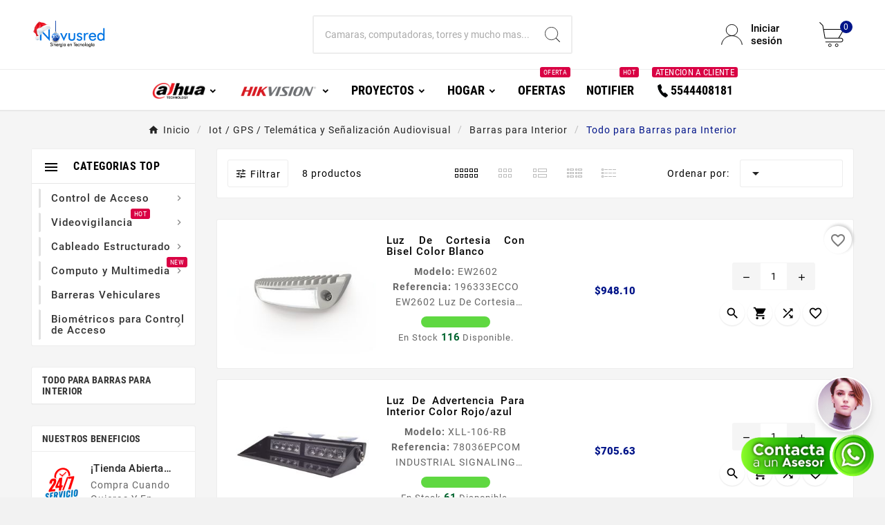

--- FILE ---
content_type: text/html; charset=utf-8
request_url: https://novusred.mx/703002-todo-para-barras-para-interior
body_size: 36683
content:
<!doctype html><html lang="mx"><head>    

    <meta charset="utf-8"><meta http-equiv="x-ua-compatible" content="ie=edge"><script type="application/ld+json">
  {
    "@context": "https://schema.org",
    "@type": "Organization",
    "name" : "Novusred.mx",
    "url" : "https://novusred.mx/",
    "logo": {
      "@type": "ImageObject",
      "url":"https://novusred.mx/img/logo-1765397940.jpg"
    }
  }
</script>

<script type="application/ld+json">
  {
    "@context": "https://schema.org",
    "@type": "WebPage",
    "isPartOf": {
      "@type": "WebSite",
      "url":  "https://novusred.mx/",
      "name": "Novusred.mx"
    },
    "name": "Todo para Barras para Interior en Cancún y Todo México | Novusred.mx",
    "url":  "https://novusred.mx/703002-todo-para-barras-para-interior"
  }
</script>


  <script type="application/ld+json">
    {
      "@context": "https://schema.org",
      "@type": "BreadcrumbList",
      "itemListElement": [
                      {
              "@type": "ListItem",
              "position": 1,
              "name": "Inicio",
              "item": "https://novusred.mx/"
              },                        {
              "@type": "ListItem",
              "position": 2,
              "name": "Iot / GPS / Telemática y Señalización Audiovisual",
              "item": "https://novusred.mx/7-iot-gps-telematica-y-senalizacion-audiovisual"
              },                        {
              "@type": "ListItem",
              "position": 3,
              "name": "Barras para Interior",
              "item": "https://novusred.mx/703-barras-para-interior"
              },                        {
              "@type": "ListItem",
              "position": 4,
              "name": "Todo para Barras para Interior",
              "item": "https://novusred.mx/703002-todo-para-barras-para-interior"
              }            ]
          }
  </script>
<script type="application/ld+json">
  {
    "@context": "https://schema.org",
    "@type": "ItemList",
    "itemListElement": [
                  {
            "@type": "ListItem",
            "position": 0,
            "name": "Luz De Cortesia Con Bisel Color Blanco",
            "url": "https://novusred.mx/iot-gps-telematica-y-senalizacion-audiovisual/barras-para-interior/todo-para-barras-para-interior/24891-luz-de-cortesia-con-bisel-color-blanco-196333.html"
            },                    {
            "@type": "ListItem",
            "position": 1,
            "name": "Luz De Advertencia Para Interior Color Rojo/azul",
            "url": "https://novusred.mx/iot-gps-telematica-y-senalizacion-audiovisual/barras-para-interior/todo-para-barras-para-interior/24530-luz-de-advertencia-para-interior-color-rojoazul-78036.html"
            },                    {
            "@type": "ListItem",
            "position": 2,
            "name": "Luz De Advertencia Para Interior Color Azul",
            "url": "https://novusred.mx/iot-gps-telematica-y-senalizacion-audiovisual/barras-para-interior/todo-para-barras-para-interior/24737-luz-de-advertencia-para-interior-color-azul-78612.html"
            },                    {
            "@type": "ListItem",
            "position": 3,
            "name": "Luz De Escena 6 Led Ip67 Con Bisel Color Blanco Ideal Para Ambulancias Y Vehiculos De Trabajo",
            "url": "https://novusred.mx/iot-gps-telematica-y-senalizacion-audiovisual/barras-para-interior/todo-para-barras-para-interior/66210-luz-de-escena-6-led-ip67-con-bisel-color-blanco-ideal-para-ambulancias-y-vehiculos-de-trabajo-231245.html"
            },                    {
            "@type": "ListItem",
            "position": 4,
            "name": "Kit De Luces De Advertencia Para Interior Color Rojo/azul",
            "url": "https://novusred.mx/iot-gps-telematica-y-senalizacion-audiovisual/barras-para-interior/todo-para-barras-para-interior/24676-kit-de-luces-de-advertencia-para-interior-color-rojoazul-193427.html"
            },                    {
            "@type": "ListItem",
            "position": 5,
            "name": "Luz Para Interior Led Circular 5.5 1224 Vcc Blanca",
            "url": "https://novusred.mx/iot-gps-telematica-y-senalizacion-audiovisual/barras-para-interior/todo-para-barras-para-interior/24923-luz-para-interior-led-circular-55-1224-vcc-blanca-163247.html"
            },                    {
            "@type": "ListItem",
            "position": 6,
            "name": "Luz De Advertencia Para Interior Color Rojo",
            "url": "https://novusred.mx/iot-gps-telematica-y-senalizacion-audiovisual/barras-para-interior/todo-para-barras-para-interior/24655-luz-de-advertencia-para-interior-color-rojo-78613.html"
            },                    {
            "@type": "ListItem",
            "position": 7,
            "name": "Luz De Advertencia Para Interior Color Ámbar",
            "url": "https://novusred.mx/iot-gps-telematica-y-senalizacion-audiovisual/barras-para-interior/todo-para-barras-para-interior/25568-luz-de-advertencia-para-interior-color-ámbar-78611.html"
            }          ]
        }
</script>

<title>Todo para Barras para Interior en Cancún y Todo México | Novusred.mx</title><meta name="description" content="Venta de Todo para Barras para Interior en Cancún y Todo México | Solo en Novusred.mx ✓Los Precios más bajos ✓+80.000Productos ✓Envíos en 24hrs ✓Las mejores Marcas del mercado"><meta name="keywords" content=""><link rel="canonical" href="https://novusred.mx/703002-todo-para-barras-para-interior"><meta property="og:title" content="Todo para Barras para Interior en Cancún y Todo México | Novusred.mx" /><meta property="og:description" content="Venta de Todo para Barras para Interior en Cancún y Todo México | Solo en Novusred.mx ✓Los Precios más bajos ✓+80.000Productos ✓Envíos en 24hrs ✓Las mejores Marcas del mercado" /><meta property="og:url" content="https://novusred.mx/703002-todo-para-barras-para-interior" /><meta property="og:site_name" content="Novusred.mx" /><meta property="og:type" content="website" /><meta name="viewport" content="width=device-width, initial-scale=1"><link rel="icon" type="image/vnd.microsoft.icon" href="https://novusred.mx/img/favicon.ico?1765397940"><link rel="shortcut icon" type="image/x-icon" href="https://novusred.mx/img/favicon.ico?1765397940"><link rel="stylesheet" href="https://novusred.mx/themes/v1_electron_1/assets/cache/theme-92973f222.css" type="text/css" media="all"><script>var TVCMSCUSTOMSETTING_BOTTOM_OPTION = "0";var TVCMSCUSTOMSETTING_DARK_MODE_INPUT = "0";var TVCMSCUSTOMSETTING_HOVER_IMG = "0";var TVCMSCUSTOMSETTING_MAIN_MENU_STICKY = "1";var TVCMSCUSTOMSETTING_PRODUCT_PAGE_BOTTOM_STICKY_STATUS = "1";var TVCMSCUSTOMSETTING_VERTICAL_MENU_OPEN = "0";var TVCMSCUSTOMSETTING_WOW_JS = "0";var TVCMSCUSTOMSETTING_iso_code_country = false;var TVCMSFRONTSIDE_THEME_SETTING_SHOW = "0";var baseDir = "https:\/\/novusred.mx\/";var blockwishlistController = "https:\/\/novusred.mx\/module\/blockwishlist\/action";var getThemeOptionsLink = "https:\/\/novusred.mx\/module\/tvcmsthemeoptions\/default";var gettvcmsbestsellerproductslink = "https:\/\/novusred.mx\/module\/tvcmsbestsellerproducts\/default";var gettvcmsfeaturedproductslink = "https:\/\/novusred.mx\/module\/tvcmsfeaturedproducts\/default";var gettvcmsmegamenulink = "https:\/\/novusred.mx\/module\/tvcmsmegamenu\/default";var gettvcmsnewproductslink = "https:\/\/novusred.mx\/module\/tvcmsnewproducts\/default";var gettvcmsspecialproductslink = "https:\/\/novusred.mx\/module\/tvcmsspecialproducts\/default";var gettvcmstabproductslink = "https:\/\/novusred.mx\/module\/tvcmstabproducts\/default";var gettvcmsverticalmenulink = "https:\/\/novusred.mx\/module\/tvcmsverticalmenu\/default";var prestashop = {"cart":{"products":[],"totals":{"total":{"type":"total","label":"Total","amount":0,"value":"$0.00"},"total_including_tax":{"type":"total","label":"Total IVA inclu\u00eddo","amount":0,"value":"$0.00"},"total_excluding_tax":{"type":"total","label":"Total (sin IVA)","amount":0,"value":"$0.00"}},"subtotals":{"products":{"type":"products","label":"Subtotal","amount":0,"value":"$0.00"},"discounts":null,"shipping":{"type":"shipping","label":"Env\u00edo","amount":0,"value":""},"tax":null},"products_count":0,"summary_string":"0 articulos","vouchers":{"allowed":1,"added":[]},"discounts":[],"minimalPurchase":0,"minimalPurchaseRequired":""},"currency":{"id":2,"name":"Peso mexicano","iso_code":"MXN","iso_code_num":"484","sign":"$"},"customer":{"lastname":null,"firstname":null,"email":null,"birthday":null,"newsletter":null,"newsletter_date_add":null,"optin":null,"website":null,"company":null,"siret":null,"ape":null,"is_logged":false,"gender":{"type":null,"name":null},"addresses":[]},"language":{"name":"Espa\u00f1ol MX (Spanish)","iso_code":"mx","locale":"es-MX","language_code":"es-mx","is_rtl":0,"date_format_lite":"Y-m-d","date_format_full":"Y-m-d H:i:s","id":2},"page":{"title":"","canonical":"https:\/\/novusred.mx\/703002-todo-para-barras-para-interior","meta":{"title":"Todo para Barras para Interior en Canc\u00fan y Todo M\u00e9xico | Novusred.mx","description":"Venta de Todo para Barras para Interior en Canc\u00fan y Todo M\u00e9xico | Solo en Novusred.mx \u2713Los Precios m\u00e1s bajos \u2713+80.000Productos \u2713Env\u00edos en 24hrs \u2713Las mejores Marcas del mercado","keywords":"","robots":"index"},"page_name":"category","body_classes":{"lang-mx":true,"lang-rtl":false,"country-MX":true,"currency-MXN":true,"layout-left-column":true,"page-category":true,"tax-display-enabled":true,"page-customer-account":false,"category-id-703002":true,"category-Todo para Barras para Interior":true,"category-id-parent-703":true,"category-depth-level-4":true},"admin_notifications":[],"password-policy":{"feedbacks":{"0":"Muy d\u00e9bil","1":"D\u00e9bil","2":"Regular","3":"Fuerte","4":"Muy fuerte","Straight rows of keys are easy to guess":"Una serie seguida de teclas de la misma fila es f\u00e1cil de adivinar","Short keyboard patterns are easy to guess":"Los patrones de teclado cortos son f\u00e1ciles de adivinar","Use a longer keyboard pattern with more turns":"Usa un patr\u00f3n de teclado m\u00e1s largo y con m\u00e1s giros","Repeats like \"aaa\" are easy to guess":"Las repeticiones como \u00abaaa\u00bb son f\u00e1ciles de adivinar","Repeats like \"abcabcabc\" are only slightly harder to guess than \"abc\"":"Las repeticiones como \"abcabcabc\" son solo un poco m\u00e1s dif\u00edciles de adivinar que \"abc\"","Sequences like abc or 6543 are easy to guess":"Las secuencias como \"abc\" o \"6543\" son f\u00e1ciles de adivinar","Recent years are easy to guess":"Los a\u00f1os recientes son f\u00e1ciles de adivinar","Dates are often easy to guess":"Las fechas suelen ser f\u00e1ciles de adivinar","This is a top-10 common password":"Esta es una de las 10 contrase\u00f1as m\u00e1s comunes","This is a top-100 common password":"Esta es una de las 100 contrase\u00f1as m\u00e1s comunes","This is a very common password":"Esta contrase\u00f1a es muy com\u00fan","This is similar to a commonly used password":"Esta contrase\u00f1a es similar a otras contrase\u00f1as muy usadas","A word by itself is easy to guess":"Una palabra que por s\u00ed misma es f\u00e1cil de adivinar","Names and surnames by themselves are easy to guess":"Los nombres y apellidos completos son f\u00e1ciles de adivinar","Common names and surnames are easy to guess":"Los nombres comunes y los apellidos son f\u00e1ciles de adivinar","Use a few words, avoid common phrases":"Usa varias palabras, evita frases comunes","No need for symbols, digits, or uppercase letters":"No se necesitan s\u00edmbolos, d\u00edgitos o letras may\u00fasculas","Avoid repeated words and characters":"Evita repetir palabras y caracteres","Avoid sequences":"Evita secuencias","Avoid recent years":"Evita a\u00f1os recientes","Avoid years that are associated with you":"Evita a\u00f1os que puedan asociarse contigo","Avoid dates and years that are associated with you":"Evita a\u00f1os y fechas que puedan asociarse contigo","Capitalization doesn't help very much":"Las may\u00fasculas no ayudan mucho","All-uppercase is almost as easy to guess as all-lowercase":"Todo en may\u00fasculas es casi tan f\u00e1cil de adivinar como en min\u00fasculas","Reversed words aren't much harder to guess":"Las palabras invertidas no son mucho m\u00e1s dif\u00edciles de adivinar","Predictable substitutions like '@' instead of 'a' don't help very much":"Las sustituciones predecibles como usar \"@\" en lugar de \"a\" no ayudan mucho","Add another word or two. Uncommon words are better.":"A\u00f1ade una o dos palabras m\u00e1s. Es mejor usar palabras poco habituales."}}},"shop":{"name":"Novusred.mx","logo":"https:\/\/novusred.mx\/img\/logo-1765397940.jpg","stores_icon":"https:\/\/novusred.mx\/img\/logo_stores.png","favicon":"https:\/\/novusred.mx\/img\/favicon.ico"},"core_js_public_path":"\/themes\/","urls":{"base_url":"https:\/\/novusred.mx\/","current_url":"https:\/\/novusred.mx\/703002-todo-para-barras-para-interior","shop_domain_url":"https:\/\/novusred.mx","img_ps_url":"https:\/\/novusred.mx\/img\/","img_cat_url":"https:\/\/novusred.mx\/img\/c\/","img_lang_url":"https:\/\/novusred.mx\/img\/l\/","img_prod_url":"https:\/\/novusred.mx\/img\/p\/","img_manu_url":"https:\/\/novusred.mx\/img\/m\/","img_sup_url":"https:\/\/novusred.mx\/img\/su\/","img_ship_url":"https:\/\/novusred.mx\/img\/s\/","img_store_url":"https:\/\/novusred.mx\/img\/st\/","img_col_url":"https:\/\/novusred.mx\/img\/co\/","img_url":"https:\/\/novusred.mx\/themes\/v1_electron_1\/assets\/img\/","css_url":"https:\/\/novusred.mx\/themes\/v1_electron_1\/assets\/css\/","js_url":"https:\/\/novusred.mx\/themes\/v1_electron_1\/assets\/js\/","pic_url":"https:\/\/novusred.mx\/upload\/","theme_assets":"https:\/\/novusred.mx\/themes\/v1_electron_1\/assets\/","pages":{"address":"https:\/\/novusred.mx\/direccion","addresses":"https:\/\/novusred.mx\/direcciones","authentication":"https:\/\/novusred.mx\/iniciar-sesion","manufacturer":"https:\/\/novusred.mx\/marcas","cart":"https:\/\/novusred.mx\/carrito","category":"https:\/\/novusred.mx\/index.php?controller=category","cms":"https:\/\/novusred.mx\/index.php?controller=cms","contact":"https:\/\/novusred.mx\/contactenos","discount":"https:\/\/novusred.mx\/descuento","guest_tracking":"https:\/\/novusred.mx\/seguimiento-pedido-invitado","history":"https:\/\/novusred.mx\/historial-compra","identity":"https:\/\/novusred.mx\/datos-personales","index":"https:\/\/novusred.mx\/","my_account":"https:\/\/novusred.mx\/mi-cuenta","order_confirmation":"https:\/\/novusred.mx\/confirmacion-pedido","order_detail":"https:\/\/novusred.mx\/index.php?controller=order-detail","order_follow":"https:\/\/novusred.mx\/seguimiento-pedido","order":"https:\/\/novusred.mx\/un pedido","order_return":"https:\/\/novusred.mx\/index.php?controller=order-return","order_slip":"https:\/\/novusred.mx\/nota-credito","pagenotfound":"https:\/\/novusred.mx\/pagina-no-encontrada","password":"https:\/\/novusred.mx\/recuperar-contrasena","pdf_invoice":"https:\/\/novusred.mx\/index.php?controller=pdf-invoice","pdf_order_return":"https:\/\/novusred.mx\/index.php?controller=pdf-order-return","pdf_order_slip":"https:\/\/novusred.mx\/index.php?controller=pdf-order-slip","prices_drop":"https:\/\/novusred.mx\/productos-rebajados","product":"https:\/\/novusred.mx\/index.php?controller=product","registration":"https:\/\/novusred.mx\/registro","search":"https:\/\/novusred.mx\/busqueda","sitemap":"https:\/\/novusred.mx\/Mapa del sitio","stores":"https:\/\/novusred.mx\/tiendas","supplier":"https:\/\/novusred.mx\/proveedor","brands":"https:\/\/novusred.mx\/marcas","register":"https:\/\/novusred.mx\/registro","order_login":"https:\/\/novusred.mx\/un pedido?login=1"},"alternative_langs":[],"actions":{"logout":"https:\/\/novusred.mx\/?mylogout="},"no_picture_image":{"bySize":{"side_product_default":{"url":"https:\/\/novusred.mx\/img\/p\/mx-default-side_product_default.jpg","width":86,"height":86},"small_default":{"url":"https:\/\/novusred.mx\/img\/p\/mx-default-small_default.jpg","width":98,"height":98},"cart_default":{"url":"https:\/\/novusred.mx\/img\/p\/mx-default-cart_default.jpg","width":125,"height":125},"add_cart_def":{"url":"https:\/\/novusred.mx\/img\/p\/mx-default-add_cart_def.jpg","width":200,"height":200},"home_default":{"url":"https:\/\/novusred.mx\/img\/p\/mx-default-home_default.jpg","width":239,"height":239},"medium_default":{"url":"https:\/\/novusred.mx\/img\/p\/mx-default-medium_default.jpg","width":452,"height":452},"pd_custom":{"url":"https:\/\/novusred.mx\/img\/p\/mx-default-pd_custom.jpg","width":452,"height":452},"pd4_def":{"url":"https:\/\/novusred.mx\/img\/p\/mx-default-pd4_def.jpg","width":724,"height":724},"large_default":{"url":"https:\/\/novusred.mx\/img\/p\/mx-default-large_default.jpg","width":800,"height":800}},"small":{"url":"https:\/\/novusred.mx\/img\/p\/mx-default-side_product_default.jpg","width":86,"height":86},"medium":{"url":"https:\/\/novusred.mx\/img\/p\/mx-default-home_default.jpg","width":239,"height":239},"large":{"url":"https:\/\/novusred.mx\/img\/p\/mx-default-large_default.jpg","width":800,"height":800},"legend":""}},"configuration":{"display_taxes_label":true,"display_prices_tax_incl":true,"is_catalog":false,"show_prices":true,"opt_in":{"partner":false},"quantity_discount":{"type":"discount","label":"Descuento unitario"},"voucher_enabled":1,"return_enabled":0},"field_required":[],"breadcrumb":{"links":[{"title":"Inicio","url":"https:\/\/novusred.mx\/"},{"title":"Iot \/ GPS \/ Telem\u00e1tica y Se\u00f1alizaci\u00f3n Audiovisual","url":"https:\/\/novusred.mx\/7-iot-gps-telematica-y-senalizacion-audiovisual"},{"title":"Barras para Interior","url":"https:\/\/novusred.mx\/703-barras-para-interior"},{"title":"Todo para Barras para Interior","url":"https:\/\/novusred.mx\/703002-todo-para-barras-para-interior"}],"count":4},"link":{"protocol_link":"https:\/\/","protocol_content":"https:\/\/"},"time":1769201648,"static_token":"315cab7a0aa522cce43c1d620c298db9","token":"c07efbe68cb5a179af31ebf79d021aac","debug":false};var productsAlreadyTagged = [];var psemailsubscription_subscription = "https:\/\/novusred.mx\/module\/ps_emailsubscription\/subscription";var psr_icon_color = "#F19D76";var removeFromWishlistUrl = "https:\/\/novusred.mx\/module\/blockwishlist\/action?action=deleteProductFromWishlist";var roja45_hide_add_to_cart = 0;var roja45_hide_price = 0;var roja45_quotation_useajax = 0;var roja45quotationspro_added_failed = "No se puede agregar producto a su solicitud.";var roja45quotationspro_added_success = "Producto agregado a su solicitud con \u00e9xito.";var roja45quotationspro_allow_modifications = 0;var roja45quotationspro_button_addquote = "A\u00f1adir a cotizaci\u00f3n";var roja45quotationspro_button_text = "Solicitar cotizaci\u00f3n";var roja45quotationspro_button_text_2 = "Solicitar nueva cotizaci\u00f3n";var roja45quotationspro_cart_modified = 0;var roja45quotationspro_cartbutton_text = "A\u00f1adir a cotizaci\u00f3n";var roja45quotationspro_catalog_mode = 0;var roja45quotationspro_change_qty = 0;var roja45quotationspro_controller = "https:\/\/novusred.mx\/module\/roja45quotationspro\/QuotationsProFront?token=315cab7a0aa522cce43c1d620c298db9";var roja45quotationspro_delete_products = 0;var roja45quotationspro_deleted_failed = "No se puede eliminar el producto de su solicitud.";var roja45quotationspro_deleted_success = "Producto eliminado de su solicitud con \u00e9xito.";var roja45quotationspro_enable_captcha = 0;var roja45quotationspro_enable_captchatype = 0;var roja45quotationspro_enable_inquotenotify = 1;var roja45quotationspro_enable_quote_dropdown = 0;var roja45quotationspro_enablequotecart = 0;var roja45quotationspro_enablequotecartpopup = 0;var roja45quotationspro_error_title = "Error";var roja45quotationspro_in_cart = 0;var roja45quotationspro_instantresponse = 0;var roja45quotationspro_label_position = "";var roja45quotationspro_new_quote_available = "Una nueva oferta est\u00e1 disponible en su cuenta.";var roja45quotationspro_productlistitemselector = "article.product-miniature";var roja45quotationspro_productlistselector_addtocart = "";var roja45quotationspro_productlistselector_buttons = "";var roja45quotationspro_productlistselector_flag = ".product-flags";var roja45quotationspro_productlistselector_price = ".product-price-and-shipping";var roja45quotationspro_productselector_addtocart = ".product-add-to-cart";var roja45quotationspro_productselector_price = "div.product-prices";var roja45quotationspro_productselector_qty = ".quote_quantity_wanted";var roja45quotationspro_quote_link_text = "Cotizar";var roja45quotationspro_quote_modified = "Su carrito ha cambiado, puede solicitar una nueva cotizaci\u00f3n o recargar una cotizaci\u00f3n existente haciendo clic en el enlace a continuaci\u00f3n.";var roja45quotationspro_recaptcha_site_key = "";var roja45quotationspro_request_buttons = "";var roja45quotationspro_responsivecartnavselector = "._desktop_quotecart";var roja45quotationspro_responsivecartselector = "#header .header-nav div.hidden-md-up";var roja45quotationspro_sent_failed = "No se puede enviar la solicitud. Por favor, int\u00e9ntelo de nuevo m\u00e1s tarde.";var roja45quotationspro_sent_success = "Solicitud recibida, nos pondremos en contacto en breve. Gracias.";var roja45quotationspro_show_label = 0;var roja45quotationspro_success_title = "\u00c9xito";var roja45quotationspro_touchspin = 0;var roja45quotationspro_unknown_error = "Se ha producido un error inesperado, por favor plantee esto con su proveedor de soporte.";var roja45quotationspro_usejs = 1;var roja45quotationspro_warning_title = "Advertencia";var static_token = "315cab7a0aa522cce43c1d620c298db9";var tvMainSmartSpeed = "500";var tvcms_setting = true;var tvthemename = "v1_electron_1";var wish_link = "https:\/\/novusred.mx\/module\/tvcmswishlist\/mywishlist";var wishlistAddProductToCartUrl = "https:\/\/novusred.mx\/module\/blockwishlist\/action?action=addProductToCart";var wishlistUrl = "https:\/\/novusred.mx\/module\/blockwishlist\/view";</script><link rel="prev" href="https://novusred.mx/703002-todo-para-barras-para-interior"><link rel="next" href="https://novusred.mx/703002-todo-para-barras-para-interior?p=2"><!-- Module TvcmsInfiniteScroll for PRODUCTS --><script>var tv_params = {product_wrapper : "#js-product-list .products",product_elem : ".product-miniature",pagination_wrapper : ".pagination .page-list",next_button : "a.next",views_buttons : "",selected_view : "",method : "scroll",button_start_page : "1",button_n_pages : "1",active_with_layered : "1",loader : "<div id=\"tv-loader\"><p>Loading next results...</p></div>",loader_prev : "<div id=\"tv-loader\"><p>Loading previous results...</p></div>",button : "<button id=\"tv-button-load-products\">Display more results...</button>",back_top_button : "<div id=\"tv-back-top-wrapper\"><p>No more results to display... <a href=\"#\" class=\"tv-back-top-link\">Back to top</a></p></div>",tvcmsinfinitescrollqv_enabled : "",has_facetedSearch : "",ps_16 : "1"}// -----------------------------------------------------------// HOOK CUSTOM// - After next products displayed// function tv_hook_after_display_products() {// ---------------// CUSTOMIZE HERE// ---------------// }</script><link rel="dns-prefetch" href="https://novusred.mx" /><link rel="preconnect" href="https://novusred.mx" crossorigin /><link rel="preload" href="https://novusred.mx/themes/v1_electron_1/assets/css/570eb83859dc23dd0eec423a49e147fe.woff2" as="font" type="font/woff2" crossorigin /><link rel="preload" href="https://novusred.mx/themes/v1_electron_1/assets/css/../fonts/roboto/KFOlCnqEu92Fr1MmYUtfBBc4.woff2" as="font" type="font/woff2" crossorigin /><link rel="preload" href="https://novusred.mx/themes/v1_electron_1/assets/css/../fonts/roboto-condensed/ieVl2ZhZI2eCN5jzbjEETS9weq8-19K7DQ.woff2" as="font" type="font/woff2" crossorigin media='(min-width: 992px)' /><link as="style" rel="stylesheet preload" type="text/css" href="https://novusred.mx/themes/v1_electron_1/assets/css/material-fonts.css" /><link as="style" rel="stylesheet preload" type="text/css" href="https://novusred.mx/themes/v1_electron_1/assets/css/roboto.css" /><link as="style" rel="stylesheet preload" type="text/css" href="https://novusred.mx/themes/v1_electron_1/assets/css/roboto-condensed.css" media='(min-width: 992px)' />
<!-- Google Tag Manager -->
<script>(function(w,d,s,l,i){w[l]=w[l]||[];w[l].push({'gtm.start':
new Date().getTime(),event:'gtm.js'});var f=d.getElementsByTagName(s)[0],
j=d.createElement(s),dl=l!='dataLayer'?'&l='+l:'';j.async=true;j.src=
'https://www.googletagmanager.com/gtm.js?id='+i+dl;f.parentNode.insertBefore(j,f);
})(window,document,'script','dataLayer','GTM-5CTWR4W');</script>
<!-- End Google Tag Manager -->

<!-- Meta Pixel Code -->
<script>
!function(f,b,e,v,n,t,s)
{if(f.fbq)return;n=f.fbq=function(){n.callMethod?
n.callMethod.apply(n,arguments):n.queue.push(arguments)};
if(!f._fbq)f._fbq=n;n.push=n;n.loaded=!0;n.version='2.0';
n.queue=[];t=b.createElement(e);t.async=!0;
t.src=v;s=b.getElementsByTagName(e)[0];
s.parentNode.insertBefore(t,s)}(window, document,'script',
'https://connect.facebook.net/en_US/fbevents.js');
fbq('init', '341610786880695');
fbq('track', 'PageView');
</script>
<noscript><img height="1" width="1" style="display:none"
src="https://www.facebook.com/tr?id=341610786880695&ev=PageView&noscript=1"
/></noscript>
<!-- End Meta Pixel Code -->

<!-- Click To Chat -->
<!-- <script src="https://assets.upnify.com/scripts/clickToChat/js/ctcUp.js" id="clickToChat-integration" data-config="P251DA86F34-5E21-4813-9A1C-ECE00E967BB1"></script> -->
<!-- Click To Chat -->
<script>
  gtag('event', 'conversion', {'send_to': 'AW-648286409/OTDPCOyfx8YaEMmhkLUC'});
</script>



<!-- Google tag (gtag.js) -->
<script async src="https://www.googletagmanager.com/gtag/js?id=AW-648286409">
</script>
<script>
  window.dataLayer = window.dataLayer || [];
  function gtag(){dataLayer.push(arguments);}
  gtag('js', new Date());

  gtag('config', 'AW-648286409');
</script>

<!-- Google tag (gtag.js) -->
<script async src="https://www.googletagmanager.com/gtag/js?id=G-JT0Z1TP0KZ"></script>
<script>
  window.dataLayer = window.dataLayer || [];
  function gtag(){dataLayer.push(arguments);}
  gtag('js', new Date());

  gtag('config', 'G-JT0Z1TP0KZ');
</script>


            
            <script>
            console.log("estas en una categoria");
        </script>
        <script id="_gloria-chat-script"  src="https://app.iamgloria.com/chat-plugin/gloria.js?tenantId=66a96deef1b216c6cb861924">  </script>
        <link rel="stylesheet" type="text/css" href="https://novusred.mx/themes/v1_electron_1/assets/css//all_theme_custom_1_1.css"></link><!-- END THEME_CONTROL CUSTOM COLOR CSS --></head><body id="category" class="lang-mx country-mx currency-mxn layout-left-column page-category tax-display-enabled category-id-703002 category-todo-para-barras-para-interior category-id-parent-703 category-depth-level-4 text1-light  text2-dark"  data-mouse-hover-img='0' data-menu-sticky='1'><!-- Google Tag Manager (noscript) --><noscript><iframe src="https://www.googletagmanager.com/ns.html?id=GTM-5CTWR4W" height="0" width="0" style="display:none;visibility:hidden"></iframe></noscript><!-- End Google Tag Manager (noscript) --><main><div class="tv-main-div " ><header id="header">    <div class="tvcmsdesktop-top-header-wrapper header-2" data-header-layout="2"><div class='tvheader-offer-wrapper tvforce-hide'></div><div class='container-fluid tvcmsdesktop-top-second hidden-md-down'><div class="container"><div class="row tvcmsdesktop-top-header-box"><div class='col-lg-4 col-md-4 col-xl-4 col-sm-12 tvcms-header-logo-wrapper'><div class="hidden-sm-down tvcms-header-logo" id="tvcmsdesktop-logo"><div class="tv-header-logo"><a href="https://novusred.mx/"><img class="logo img-responsive" src="https://novusred.mx/img/logo-1765397940.jpg" alt="Novusred.mx" height="35" width="201"></a></div></div></div><div class="col-lg-4 col-md-4 col-xl-4 col-sm-12 tvcmsheader-search"><div class='tvcmssearch-wrapper' id="_desktop_search">    <div class="search-widget tvcmsheader-search" data-search-controller-url="//novusred.mx/busqueda"><div class="tvsearch-top-wrapper"><div class="tvheader-sarch-display"><div class="tvheader-search-display-icon"><div class="tvsearch-open"><svg version="1.1" id="Layer_1" x="0px" y="0px" width="30px" height="30px" viewBox="0 0 30 30" xml:space="preserve"><g><polygon points="29.245,30 21.475,22.32 22.23,21.552 30,29.232  " /><circle style="fill:#FFD741;" cx="13" cy="13" r="12.1" /><circle style="fill:none;stroke:#000000;stroke-miterlimit:10;" cx="13" cy="13" r="12.5" /></g></svg></div><div class="tvsearch-close"><svg version="1.1" id="Layer_1" x="0px" y="0px" width="24px" height="24px" viewBox="0 0 20 20" xml:space="preserve"><g><rect x="9.63" y="-3.82" transform="matrix(0.7064 -0.7078 0.7078 0.7064 -4.1427 10.0132)" width="1" height="27.641"></rect></g><g><rect x="9.63" y="-3.82" transform="matrix(-0.7064 -0.7078 0.7078 -0.7064 9.9859 24.1432)" width="1" height="27.641"></rect></g></svg></div></div></div><div class="tvsearch-header-display-wrappper tvsearch-header-display-full"><form method="get" action="//novusred.mx/busqueda"><input type="hidden" name="controller" value="search" /><div class="tvheader-top-search"><div class="tvheader-top-search-wrapper-info-box"><input type="text" name="s" class='tvcmssearch-words' placeholder="Camaras, computadoras, torres y mucho mas..." aria-label="Buscar" autocomplete="off" /></div></div><div class="tvheader-top-search-wrapper"><button type="submit" class="tvheader-search-btn" aria-label="Search"><svg version="1.1" id="Layer_1" x="0px" y="0px" width="22px" height="22px" viewBox="0 0 30 30" xml:space="preserve"><g><polygon points="29.245,30 21.475,22.32 22.23,21.552 30,29.232  " /><circle style="fill:#FFD741;" cx="13" cy="13" r="12.1" /><circle style="fill:none;stroke:#000000;stroke-miterlimit:10;" cx="13" cy="13" r="12.5" /></g></svg></button></div></form><div class='tvsearch-result'></div></div></div></div></div></div><div class="col-lg-4 col-md-4 col-xl-4 col-sm-12 tvcmsheader-nav-right"><div class="tv-contact-account-cart-wrapper"><div id='tvcmsdesktop-account-button'><div class="tv-header-account tv-account-wrapper tvcms-header-myaccount"><button class="btn-unstyle tv-myaccount-btn tv-myaccount-btn-desktop" name="User Icon" aria-label="User Icon"><svg version="1.1" id="Layer_1" x="0px" y="0px" width="31.377px" height="30.938px" viewBox="0 0 31.377 30.938" xml:space="preserve"><g><path style="fill:none;stroke:#000000;stroke-width:0.6;stroke-miterlimit:10;" d="M15.666,17.321c7.626,0,13.904,5.812,14.837,13.316h0.525c-1.253-8.325-7.642-13.6-15.341-13.6c-7.698,0-14.088,5.274-15.339,13.6h0.48C1.764,23.134,8.041,17.321,15.666,17.321z"></path><path style="fill:#FFD742;" d="M15.688,16.992c-4.494,0-8.15-3.654-8.15-8.148c0-4.497,3.656-8.152,8.15-8.152c4.497,0,8.15,3.655,8.15,8.152C23.839,13.338,20.186,16.992,15.688,16.992"></path><circle style="fill:none;stroke:#000000;stroke-miterlimit:10;" cx="15.689" cy="8.838" r="8.338"></circle></g></svg><span>Iniciar sesión</span></button><ul class="dropdown-menu tv-account-dropdown tv-dropdown"><li class="tvcms-signin"><div id="tvcmsdesktop-user-info" class="tvcms-header-sign user-info tvheader-sign"><a href="https://novusred.mx/mi-cuenta" class="tvhedaer-sign-btn" title="Acceda a su cuenta de cliente" rel="nofollow"><i class="material-icons">&#xe7fd;</i><span class="tvhedaer-sign-span">Iniciar sesión</span></a></div></li><li class="ttvcms-wishlist-icon"><script>var wishlistProductsIds='';var baseDir ='https://novusred.mx/';var static_token='315cab7a0aa522cce43c1d620c298db9';var isLogged ='';var loggin_required='You must be logged in to manage your wishlist.';var added_to_wishlist ='The product was successfully added to your wishlist.';var mywishlist_url='https://novusred.mx/module/tvcmswishlist/mywishlist';var isLoggedWishlist=false;</script><div id="_desktop_wishtlistTop" class="pull-right tvcmsdesktop-view-wishlist"><a class="wishtlist_top tvdesktop-wishlist" href="https://novusred.mx/module/tvcmswishlist/mywishlist"><div class="tvwishlist-icon"><i class='material-icons'>&#xe87d;</i></div><div class="tvwishlist-name"><span>Wishlist </span><span class="cart-wishlist-number tvwishlist-number">(0)</span></div></a></div></li><li class="tvheader-compare"><div class="tvcmsdesktop-view-compare"><a class="link_wishlist tvdesktop-view-compare tvcmscount-compare-product" href="https://novusred.mx/module/tvcmsproductcompare/productcomparelist" title="Product Compare"><div class="tvdesktop-compare-icon"><i class='material-icons'>&#xe043;</i></div><div class="tvdesktop-view-compare-name"> Compare  <span class="count-product">(0)</span></div></a></div></li><li class="tvheader-language"></li><li class="tvheader-currency"></li></ul></div></div><div id="_desktop_cart_manage" class="tvcms-header-cart"><div id="_desktop_cart"><div class="blockcart cart-preview inactive tv-header-cart" data-refresh-url="//novusred.mx/module/ps_shoppingcart/ajax"><div class="tvheader-cart-wrapper "><div class='tvheader-cart-btn-wrapper'><a rel="nofollow" href="JavaScript:void(0);" data-url='//novusred.mx/carrito?action=show' title='Carrito:'><div class="tvcart-icon-text-wrapper"><div class="tv-cart-icon tvheader-right-icon tv-cart-icon-main"><svg version="1.1" id="Layer_1" x="0px" y="0px" width="36px" height="36.289px" viewBox="0 0 36 36.289" xml:space="preserve"><g><path style="fill:#FFD741;" d="M6.266,11.058h28.609l-6.657,11.975H8.019C8.019,23.033,5.582,12.35,6.266,11.058"></path><path d="M9.174,29.448c-0.29,0-0.525-0.235-0.525-0.523c0-0.291,0.236-0.528,0.525-0.528h22.059c1.223,0,2.217-0.995,2.217-2.218c0-1.224-0.994-2.22-2.217-2.22H8.193c-0.257,0-0.475-0.183-0.517-0.435L4.537,5.223L0.25,0.992c-0.101-0.098-0.157-0.229-0.16-0.37C0.088,0.483,0.142,0.351,0.241,0.248C0.339,0.146,0.473,0.09,0.615,0.09c0.14,0,0.268,0.052,0.37,0.149l4.396,4.286c0.081,0.078,0.133,0.177,0.151,0.287l0.914,5.322h28.938c0.188,0,0.361,0.101,0.454,0.264c0.095,0.163,0.094,0.364-0.001,0.526L28.88,22.907h2.354c1.803,0,3.27,1.468,3.27,3.271c0,1.803-1.467,3.27-3.27,3.27H9.174z M8.637,22.907h18.912l6.922-11.721H6.626L8.637,22.907z"></path><ellipse style="fill:none;stroke:#000000;stroke-linejoin:round;stroke-miterlimit:10;" cx="15.269" cy="33.8" rx="1.934" ry="1.963"></ellipse><ellipse style="fill:none;stroke:#000000;stroke-linejoin:round;stroke-miterlimit:10;" cx="25.147" cy="33.8" rx="1.934" ry="1.963"></ellipse></g></svg></div><div class="tv-cart-cart-inner"><span class="cart-products-count">0</span></div></div></a></div><div class="ttvcmscart-show-dropdown-right"><div class="ttvcart-no-product"><div class="ttvcart-close-title-count tdclose-btn-wrap"><button class="ttvclose-cart"></button><div class="ttvcart-top-title"><h4>Carrito</h4></div><div class="ttvcart-counter"><span class="ttvcart-products-count">0</span></div></div></div></div><!-- Start DropDown header cart --></div></div></div></div></div></div></div></div></div><div class="tvcms-header-menu-offer-wrapper tvcmsheader-sticky"><div class="position-static tvcms-header-menu"><div class='tvcmsmain-menu-wrapper container'><div id='tvdesktop-megamenu'><div class="container_tv_megamenu"><div id="tv-menu-horizontal" class="tv-menu-horizontal clearfix"><ul class="menu-content"><li class="tvmega-menu-title">Mega Menu</li><li class="level-1  parent"><a href="/brand/293-dahua"><img class="img-icon" src="/modules/tvcmsmegamenu/views/img/icons/d30e2ba008bbee94e13d6024a93941c923784bf7_Dahua-LOGO_black_with_red_D (1).png" alt="Dahua" width="1359" height="404"/></a><span class="icon-drop-mobile"></span></li><li class="level-1  parent"><a href="#"><img class="img-icon" src="/modules/tvcmsmegamenu/views/img/icons/92b425f56cbe9ff83b9446a2519d481cfd8c5085_Hikvision Logo.png" alt="Hikvision" width="4300" height="864"/></a><span class="icon-drop-mobile"></span></li><li class="level-1  parent"><a href="#"><span>Proyectos</span></a><span class="icon-drop-mobile"></span></li><li class="level-1  parent"><a href="#"><span>Hogar</span></a><span class="icon-drop-mobile"></span></li><li class="level-1 Hot."><a href="https://novusred.mx/brand/293-dahua"><span>Ofertas</span><span class="menu-subtitle" style="background:#d90244;" > Oferta</span></a><span class="icon-drop-mobile"></span></li><li class="level-1 Hot."><a href="https://novusred.mx/brand/854-notifier"><span>NOTIFIER</span><span class="menu-subtitle" style="background:#d90244;" > HOT</span></a><span class="icon-drop-mobile"></span></li><li class="level-1 "><a href="https://web.whatsapp.com/send?phone=529981070174&amp;text=%F0%9F%91%8B+Hola+me+puedes+Ayudar+%F0%9F%99%82"><img class="img-icon" src="/modules/tvcmsmegamenu/views/img/icons/8fb3b4dae5a11a565e3b06c63929e981533da3d1_f14cf99c9c6f445779da46eeb1b0003d.jpg" alt="5544408181" width="640" height="640"/><span>5544408181</span><span class="menu-subtitle" style="font-size:13px" > ATENCION A CLIENTE</span></a><span class="icon-drop-mobile"></span></li></ul></div></div></div></div><div class="tvcmsdesktop-contact tvforce-hide"><div id="_desktop_contact_link" class=""><div id="contact-link"><a href="tel:5544408181"><i class='material-icons'>&#xe0b0;</i><span>5544408181</span></a></div></div></div></div></div></div><div id='tvcms-mobile-view-header' class="hidden-lg-up tvheader-mobile-layout mh3 mobile-header-2 mobile-header-3" data-header-mobile-layout="3"><div class="tvcmsmobile-top-wrapper"><div class='tvmobileheader-offer-wrapper col-sm-12'></div></div><div class='tvcmsmobile-header-search-logo-wrapper tvcmsheader-sticky'><div class="tvcmsmobile-header-logo-right-wrapper col-md-12 col-sm-12"><div id='tvcmsmobile-header-logo'></div></div><div class="tvcmsmobile-header-menu col-md-12 col-sm-12"><div class="tvmobile-sliderbar-btn"><a href="Javascript:void(0);" title=""><i class='material-icons'>&#xe5d2;</i></a></div><div class="tvmobile-slidebar"><div class="tvmobile-dropdown-close"><a href="Javascript:void(0);"><i class='material-icons'>&#xe14c;</i></a></div><div id='tvmobile-megamenu'></div><div class="tvcmsmobile-contact"></div><div id='tvmobile-lang'></div><div id='tvmobile-curr'></div></div><div class="modal-backdrop-menu"></div></div><div class="tvcmsmobile-header-search col-md-12 col-sm-12"><div class="tvmobile-search-icon"><div class="tvheader-sarch-display"><div class="tvheader-search-display-icon"><div class="tvsearch-open"><svg version="1.1" id="Layer_1" x="0px" y="0px" width="30px" height="30px" viewBox="0 0 30 30" xml:space="preserve"><g><polygon points="29.245,30 21.475,22.32 22.23,21.552 30,29.232  " /><circle style="fill:#FFD741;" cx="13" cy="13" r="12.1" /><circle style="fill:none;stroke:#000000;stroke-miterlimit:10;" cx="13" cy="13" r="12.5" /></g></svg></div><div class="tvsearch-close"><svg version="1.1" id="Layer_1" x="0px" y="0px" width="24px" height="24px" viewBox="0 0 20 20" xml:space="preserve"><g><rect x="9.63" y="-3.82" transform="matrix(0.7064 -0.7078 0.7078 0.7064 -4.1427 10.0132)" width="1" height="27.641"></rect></g><g><rect x="9.63" y="-3.82" transform="matrix(-0.7064 -0.7078 0.7078 -0.7064 9.9859 24.1432)" width="1" height="27.641"></rect></g></svg></div></div></div></div><div id="tvcmsmobile-account-button"></div><div id="tvmobile-cart"></div></div><div id="tvcmsmobile-search"></div></div></div></header><aside id="notifications"><div class="container"></div></aside><div id="wrapper"><div class="container  tv-left-layout"><nav data-depth="4" class="breadcrumb"><ol itemscope itemtype="http://schema.org/BreadcrumbList"><li itemprop="itemListElement" itemscope itemtype="http://schema.org/ListItem"><a itemprop="item" href="https://novusred.mx/"><span itemprop="name">Inicio</span></a><meta itemprop="position" content="1"></li><li itemprop="itemListElement" itemscope itemtype="http://schema.org/ListItem"><a itemprop="item" href="https://novusred.mx/7-iot-gps-telematica-y-senalizacion-audiovisual"><span itemprop="name">Iot / GPS / Telemática y Señalización Audiovisual</span></a><meta itemprop="position" content="2"></li><li itemprop="itemListElement" itemscope itemtype="http://schema.org/ListItem"><a itemprop="item" href="https://novusred.mx/703-barras-para-interior"><span itemprop="name">Barras para Interior</span></a><meta itemprop="position" content="3"></li><li itemprop="itemListElement" itemscope itemtype="http://schema.org/ListItem"><a itemprop="item" href="https://novusred.mx/703002-todo-para-barras-para-interior"><span itemprop="name">Todo para Barras para Interior</span></a><meta itemprop="position" content="4"></li></ol></nav><div class="row"><div id="left-column" class="col-xl-2 col-lg-12 col-md-12 col-sm-12 col-xs-12"><div class="theiaStickySidebar"><div class='tvleft-column-remove'><div class="tvleft-column-close-btn"></div></div><div class="tvcmsvertical-menu-wrapper-data"><div class="tvcmsvertical-menu-wrapper"><div id='tvcmsdesktop-vertical-menu'><div class='tvcmsverticalmenu'><div id="tvverticalmenu" class="tvcmsvertical-menu"><div class="tvallcategories"><div class="tvallcategories-wrapper"><div class="tvcategory-title-wrapper"><div class="tvleft-right-title facet-label"><span>Categorias Top</span></div><div class="tvleft-right-title-toggle"><i class='material-icons'>&#xe5d2;</i></div></div></div></div><ul class="menu-content tvverticalmenu-dropdown tv-dropdown tvleft-right-penal-all-block"><li class="level-1 parent "><div class="tv-vertical-menu-text-wrapper"><a href="https://novusred.mx/17-control-de-acceso" class='tvvertical-menu-all-text-block'><div class="tvvertical-menu-dropdown-icon1"></div><div class="tvvertical-menu-category">Control de Acceso</div></a><span class="tv-vertical-menu-icon-wrapper"><i class="material-icons tvvertical-menu-dropdown-icon right">&#xe315;</i><i class="material-icons tvvertical-menu-dropdown-icon down">&#xe5c5;</i></span></div><ul class="menu-dropdown cat-drop-vegamenu tvcmsvertical-sub-auto column-4"><li class="level-2 parent "><div class="tv-vertical-menu-text-wrapper"><a href="https://novusred.mx/1700-acceso-vehicular" class='tvvertical-menu-all-text-block'><div class="tvvertical-menu-dropdown-icon1"></div><div class="tvvertical-menu-category">Acceso Vehicular</div></a><span class="tv-vertical-menu-icon-wrapper"><i class="material-icons tvvertical-menu-dropdown-icon right">&#xe315;</i><i class="material-icons tvvertical-menu-dropdown-icon down">&#xe5c5;</i></span></div><ul class="menu-dropdown cat-drop-vegamenu  "><li class="level-3 "><div class="tv-vertical-menu-text-wrapper"><a href="https://novusred.mx/1700001-accesorios-para-acceso-vehicular" class='tvvertical-menu-all-text-block'><div class="tvvertical-menu-dropdown-icon1"></div><div class="tvvertical-menu-category">Accesorios para Acceso Vehicular</div></a></div></li><li class="level-3 "><div class="tv-vertical-menu-text-wrapper"><a href="https://novusred.mx/1700002-barreras-vehiculares" class='tvvertical-menu-all-text-block'><div class="tvvertical-menu-dropdown-icon1"></div><div class="tvvertical-menu-category">Barreras Vehiculares</div></a></div></li><li class="level-3 "><div class="tv-vertical-menu-text-wrapper"><a href="https://novusred.mx/1700003-picos-poncha-llantas-para-acceso-vehicular" class='tvvertical-menu-all-text-block'><div class="tvvertical-menu-dropdown-icon1"></div><div class="tvvertical-menu-category">Picos Poncha Llantas para Acceso Vehicular</div></a></div></li><li class="level-3 "><div class="tv-vertical-menu-text-wrapper"><a href="https://novusred.mx/1700004-pilonas-o-bolardos-para-acceso-vehicular" class='tvvertical-menu-all-text-block'><div class="tvvertical-menu-dropdown-icon1"></div><div class="tvvertical-menu-category">Pilonas o Bolardos para Acceso Vehicular</div></a></div></li><li class="level-3 "><div class="tv-vertical-menu-text-wrapper"><a href="https://novusred.mx/1700005-puertas-abatibles-para-acceso-vehicular" class='tvvertical-menu-all-text-block'><div class="tvvertical-menu-dropdown-icon1"></div><div class="tvvertical-menu-category">Puertas Abatibles para Acceso Vehicular</div></a></div></li><li class="level-3 "><div class="tv-vertical-menu-text-wrapper"><a href="https://novusred.mx/1700006-puertas-corredizas-para-acceso-vehicular" class='tvvertical-menu-all-text-block'><div class="tvvertical-menu-dropdown-icon1"></div><div class="tvvertical-menu-category">Puertas Corredizas para Acceso Vehicular</div></a></div></li><li class="level-3 "><div class="tv-vertical-menu-text-wrapper"><a href="https://novusred.mx/1700007-puertas-de-garage-para-acceso-vehicular" class='tvvertical-menu-all-text-block'><div class="tvvertical-menu-dropdown-icon1"></div><div class="tvvertical-menu-category">Puertas de Garage para Acceso Vehicular</div></a></div></li><li class="level-3 "><div class="tv-vertical-menu-text-wrapper"><a href="https://novusred.mx/1700008-radares-de-velocidad-para-acceso-vehicular" class='tvvertical-menu-all-text-block'><div class="tvvertical-menu-dropdown-icon1"></div><div class="tvvertical-menu-category">Radares de Velocidad para Acceso Vehicular</div></a></div></li><li class="level-3 "><div class="tv-vertical-menu-text-wrapper"><a href="https://novusred.mx/1700009-refacciones-para-acceso-vehicular" class='tvvertical-menu-all-text-block'><div class="tvvertical-menu-dropdown-icon1"></div><div class="tvvertical-menu-category">Refacciones para Acceso Vehicular</div></a></div></li><li class="level-3 "><div class="tv-vertical-menu-text-wrapper"><a href="https://novusred.mx/1700010-semaforos-y-senalizacion-para-acceso-vehicular" class='tvvertical-menu-all-text-block'><div class="tvvertical-menu-dropdown-icon1"></div><div class="tvvertical-menu-category">Semáforos y Señalización para Acceso Vehicular</div></a></div></li><li class="level-3 "><div class="tv-vertical-menu-text-wrapper"><a href="https://novusred.mx/1700011-topes-y-reductores-de-estacionamiento-para-acceso-vehicular" class='tvvertical-menu-all-text-block'><div class="tvvertical-menu-dropdown-icon1"></div><div class="tvvertical-menu-category">Topes y Reductores de Estacionamiento para Acceso Vehicular</div></a></div></li><li class="level-3 "><div class="tv-vertical-menu-text-wrapper"><a href="https://novusred.mx/1700012-lectoras-de-largo-alcance" class='tvvertical-menu-all-text-block'><div class="tvvertical-menu-dropdown-icon1"></div><div class="tvvertical-menu-category">Lectoras de Largo Alcance</div></a></div></li><li class="level-3 "><div class="tv-vertical-menu-text-wrapper"><a href="https://novusred.mx/1700013-motores-para-portones" class='tvvertical-menu-all-text-block'><div class="tvvertical-menu-dropdown-icon1"></div><div class="tvvertical-menu-category">Motores Para Portones</div></a></div></li><li class="level-3 "><div class="tv-vertical-menu-text-wrapper"><a href="https://novusred.mx/1700014-controladores-y-distribuidores" class='tvvertical-menu-all-text-block'><div class="tvvertical-menu-dropdown-icon1"></div><div class="tvvertical-menu-category">Controladores y Distribuidores</div></a></div></li><li class="level-3 "><div class="tv-vertical-menu-text-wrapper"><a href="https://novusred.mx/1700015-sistema-de-cobro" class='tvvertical-menu-all-text-block'><div class="tvvertical-menu-dropdown-icon1"></div><div class="tvvertical-menu-category">Sistema de Cobro</div></a></div></li><li class="level-3 "><div class="tv-vertical-menu-text-wrapper"><a href="https://novusred.mx/1700016-sistema-de-guia-ultrasonido" class='tvvertical-menu-all-text-block'><div class="tvvertical-menu-dropdown-icon1"></div><div class="tvvertical-menu-category">Sistema de Guia Ultrasonido</div></a></div></li></ul></li><li class="level-2 parent "><div class="tv-vertical-menu-text-wrapper"><a href="https://novusred.mx/1701-acceso-sin-contacto" class='tvvertical-menu-all-text-block'><div class="tvvertical-menu-dropdown-icon1"></div><div class="tvvertical-menu-category">Acceso sin Contacto</div></a><span class="tv-vertical-menu-icon-wrapper"><i class="material-icons tvvertical-menu-dropdown-icon right">&#xe315;</i><i class="material-icons tvvertical-menu-dropdown-icon down">&#xe5c5;</i></span></div><ul class="menu-dropdown cat-drop-vegamenu  "><li class="level-3 "><div class="tv-vertical-menu-text-wrapper"><a href="https://novusred.mx/1701001-biometricos-para-acceso-sin-contacto" class='tvvertical-menu-all-text-block'><div class="tvvertical-menu-dropdown-icon1"></div><div class="tvvertical-menu-category">Biométricos para Acceso sin Contacto</div></a></div></li><li class="level-3 "><div class="tv-vertical-menu-text-wrapper"><a href="https://novusred.mx/1701002-bluetooth-para-acceso-sin-contacto" class='tvvertical-menu-all-text-block'><div class="tvvertical-menu-dropdown-icon1"></div><div class="tvvertical-menu-category">Bluetooth para Acceso sin Contacto</div></a></div></li><li class="level-3 "><div class="tv-vertical-menu-text-wrapper"><a href="https://novusred.mx/1701003-botones-de-salida-para-acceso-sin-contacto" class='tvvertical-menu-all-text-block'><div class="tvvertical-menu-dropdown-icon1"></div><div class="tvvertical-menu-category">Botones de Salida para Acceso sin Contacto</div></a></div></li><li class="level-3 "><div class="tv-vertical-menu-text-wrapper"><a href="https://novusred.mx/1701004-mecanismos-para-acceso-sin-contacto" class='tvvertical-menu-all-text-block'><div class="tvvertical-menu-dropdown-icon1"></div><div class="tvvertical-menu-category">Mecanismos para Acceso sin Contacto</div></a></div></li><li class="level-3 "><div class="tv-vertical-menu-text-wrapper"><a href="https://novusred.mx/1701005-radiofrecuencia-para-acceso-sin-contacto" class='tvvertical-menu-all-text-block'><div class="tvvertical-menu-dropdown-icon1"></div><div class="tvvertical-menu-category">Radiofrecuencia para Acceso sin Contacto</div></a></div></li><li class="level-3 "><div class="tv-vertical-menu-text-wrapper"><a href="https://novusred.mx/1701006-termometros-para-acceso-sin-contacto" class='tvvertical-menu-all-text-block'><div class="tvvertical-menu-dropdown-icon1"></div><div class="tvvertical-menu-category">Termómetros para Acceso sin Contacto</div></a></div></li><li class="level-3 "><div class="tv-vertical-menu-text-wrapper"><a href="https://novusred.mx/1701007-transmisores-para-acceso-sin-contacto" class='tvvertical-menu-all-text-block'><div class="tvvertical-menu-dropdown-icon1"></div><div class="tvvertical-menu-category">Transmisores para Acceso sin Contacto</div></a></div></li></ul></li><li class="level-2 parent "><div class="tv-vertical-menu-text-wrapper"><a href="https://novusred.mx/1702-accesorios-para-control-de-acceso" class='tvvertical-menu-all-text-block'><div class="tvvertical-menu-dropdown-icon1"></div><div class="tvvertical-menu-category">Accesorios para Control de Acceso</div></a><span class="tv-vertical-menu-icon-wrapper"><i class="material-icons tvvertical-menu-dropdown-icon right">&#xe315;</i><i class="material-icons tvvertical-menu-dropdown-icon down">&#xe5c5;</i></span></div><ul class="menu-dropdown cat-drop-vegamenu  "><li class="level-3 "><div class="tv-vertical-menu-text-wrapper"><a href="https://novusred.mx/1702001-bisagras-para-control-de-acceso" class='tvvertical-menu-all-text-block'><div class="tvvertical-menu-dropdown-icon1"></div><div class="tvvertical-menu-category">Bisagras para Control de Acceso</div></a></div></li><li class="level-3 "><div class="tv-vertical-menu-text-wrapper"><a href="https://novusred.mx/1702002-botones-de-salida-para-control-de-acceso" class='tvvertical-menu-all-text-block'><div class="tvvertical-menu-dropdown-icon1"></div><div class="tvvertical-menu-category">Botones de Salida para Control de Acceso</div></a></div></li><li class="level-3 "><div class="tv-vertical-menu-text-wrapper"><a href="https://novusred.mx/1702003-cables-para-control-de-acceso" class='tvvertical-menu-all-text-block'><div class="tvvertical-menu-dropdown-icon1"></div><div class="tvvertical-menu-category">Cables para Control de Acceso</div></a></div></li><li class="level-3 "><div class="tv-vertical-menu-text-wrapper"><a href="https://novusred.mx/1702004-cierrapuertas-para-control-de-acceso" class='tvvertical-menu-all-text-block'><div class="tvvertical-menu-dropdown-icon1"></div><div class="tvvertical-menu-category">Cierrapuertas para Control de Acceso</div></a></div></li><li class="level-3 "><div class="tv-vertical-menu-text-wrapper"><a href="https://novusred.mx/1702005-contactos-magneticos-para-control-de-acceso" class='tvvertical-menu-all-text-block'><div class="tvvertical-menu-dropdown-icon1"></div><div class="tvvertical-menu-category">Contactos Magnéticos para Control de Acceso</div></a></div></li><li class="level-3 "><div class="tv-vertical-menu-text-wrapper"><a href="https://novusred.mx/1702006-controles-inalambricos-para-control-de-acceso" class='tvvertical-menu-all-text-block'><div class="tvvertical-menu-dropdown-icon1"></div><div class="tvvertical-menu-category">Controles Inalámbricos para Control de Acceso</div></a></div></li><li class="level-3 "><div class="tv-vertical-menu-text-wrapper"><a href="https://novusred.mx/1702007-mobiliario-de-apoyo" class='tvvertical-menu-all-text-block'><div class="tvvertical-menu-dropdown-icon1"></div><div class="tvvertical-menu-category">Mobiliario de Apoyo</div></a></div></li><li class="level-3 "><div class="tv-vertical-menu-text-wrapper"><a href="https://novusred.mx/1702008-pisacables-para-control-de-acceso" class='tvvertical-menu-all-text-block'><div class="tvvertical-menu-dropdown-icon1"></div><div class="tvvertical-menu-category">Pisacables para Control de Acceso</div></a></div></li><li class="level-3 "><div class="tv-vertical-menu-text-wrapper"><a href="https://novusred.mx/1702009-sensores-para-puertas-automaticas" class='tvvertical-menu-all-text-block'><div class="tvvertical-menu-dropdown-icon1"></div><div class="tvvertical-menu-category">Sensores para Puertas Automáticas</div></a></div></li><li class="level-3 "><div class="tv-vertical-menu-text-wrapper"><a href="https://novusred.mx/1702010-tarjetas-de-relevador-para-control-de-acceso" class='tvvertical-menu-all-text-block'><div class="tvvertical-menu-dropdown-icon1"></div><div class="tvvertical-menu-category">Tarjetas de Relevador para Control de Acceso</div></a></div></li><li class="level-3 "><div class="tv-vertical-menu-text-wrapper"><a href="https://novusred.mx/1702011-tarjetas-y-tags-para-control-de-acceso" class='tvvertical-menu-all-text-block'><div class="tvvertical-menu-dropdown-icon1"></div><div class="tvvertical-menu-category">Tarjetas y Tags para Control de Acceso</div></a></div></li></ul></li><li class="level-2 parent "><div class="tv-vertical-menu-text-wrapper"><a href="https://novusred.mx/1703-administracion-de-hoteles" class='tvvertical-menu-all-text-block'><div class="tvvertical-menu-dropdown-icon1"></div><div class="tvvertical-menu-category">Administración de Hoteles</div></a><span class="tv-vertical-menu-icon-wrapper"><i class="material-icons tvvertical-menu-dropdown-icon right">&#xe315;</i><i class="material-icons tvvertical-menu-dropdown-icon down">&#xe5c5;</i></span></div><ul class="menu-dropdown cat-drop-vegamenu  "><li class="level-3 "><div class="tv-vertical-menu-text-wrapper"><a href="https://novusred.mx/1703001-todo-en-seguridad-para-hoteles" class='tvvertical-menu-all-text-block'><div class="tvvertical-menu-dropdown-icon1"></div><div class="tvvertical-menu-category">Todo en Seguridad para Hoteles</div></a></div></li></ul></li><li class="level-2 parent "><div class="tv-vertical-menu-text-wrapper"><a href="https://novusred.mx/1705-cerraduras-para-control-de-acceso" class='tvvertical-menu-all-text-block'><div class="tvvertical-menu-dropdown-icon1"></div><div class="tvvertical-menu-category">Cerraduras para Control de Acceso</div></a><span class="tv-vertical-menu-icon-wrapper"><i class="material-icons tvvertical-menu-dropdown-icon right">&#xe315;</i><i class="material-icons tvvertical-menu-dropdown-icon down">&#xe5c5;</i></span></div><ul class="menu-dropdown cat-drop-vegamenu  "><li class="level-3 "><div class="tv-vertical-menu-text-wrapper"><a href="https://novusred.mx/1705001-interruptores-para-control-de-acceso" class='tvvertical-menu-all-text-block'><div class="tvvertical-menu-dropdown-icon1"></div><div class="tvvertical-menu-category">Interruptores para Control de Acceso</div></a></div></li><li class="level-3 "><div class="tv-vertical-menu-text-wrapper"><a href="https://novusred.mx/1705002-timbre-para-control-de-acceso" class='tvvertical-menu-all-text-block'><div class="tvvertical-menu-dropdown-icon1"></div><div class="tvvertical-menu-category">Timbre para Control de Acceso</div></a></div></li><li class="level-3 "><div class="tv-vertical-menu-text-wrapper"><a href="https://novusred.mx/1705003-accesorios-para-cerraduras" class='tvvertical-menu-all-text-block'><div class="tvvertical-menu-dropdown-icon1"></div><div class="tvvertical-menu-category">Accesorios para Cerraduras</div></a></div></li><li class="level-3 "><div class="tv-vertical-menu-text-wrapper"><a href="https://novusred.mx/1705004-autonomos-inteligentes-para-cerraduras" class='tvvertical-menu-all-text-block'><div class="tvvertical-menu-dropdown-icon1"></div><div class="tvvertical-menu-category">Autónomos / Inteligentes para Cerraduras</div></a></div></li><li class="level-3 "><div class="tv-vertical-menu-text-wrapper"><a href="https://novusred.mx/1705005-cerrojos-y-candados-digitales-para-control-de-acceso" class='tvvertical-menu-all-text-block'><div class="tvvertical-menu-dropdown-icon1"></div><div class="tvvertical-menu-category">Cerrojos y Candados Digitales para Control de Acceso</div></a></div></li><li class="level-3 "><div class="tv-vertical-menu-text-wrapper"><a href="https://novusred.mx/1705006-chapas-magneticas-para-control-de-acceso" class='tvvertical-menu-all-text-block'><div class="tvvertical-menu-dropdown-icon1"></div><div class="tvvertical-menu-category">Chapas Magnéticas para Control de Acceso</div></a></div></li><li class="level-3 "><div class="tv-vertical-menu-text-wrapper"><a href="https://novusred.mx/1705007-contrachapas-para-control-de-acceso" class='tvvertical-menu-all-text-block'><div class="tvvertical-menu-dropdown-icon1"></div><div class="tvvertical-menu-category">Contrachapas para Control de Acceso</div></a></div></li><li class="level-3 "><div class="tv-vertical-menu-text-wrapper"><a href="https://novusred.mx/1705008-cerraduras-tipo-perno-para-control-de-acceso" class='tvvertical-menu-all-text-block'><div class="tvvertical-menu-dropdown-icon1"></div><div class="tvvertical-menu-category">Cerraduras Tipo Perno  para Control de Acceso</div></a></div></li><li class="level-3 "><div class="tv-vertical-menu-text-wrapper"><a href="https://novusred.mx/1705009-cerraduras-electricas-para-control-de-acceso" class='tvvertical-menu-all-text-block'><div class="tvvertical-menu-dropdown-icon1"></div><div class="tvvertical-menu-category">Cerraduras Eléctricas para Control de Acceso</div></a></div></li><li class="level-3 "><div class="tv-vertical-menu-text-wrapper"><a href="https://novusred.mx/1705010-cerraduras-mecanicas-para-control-de-acceso" class='tvvertical-menu-all-text-block'><div class="tvvertical-menu-dropdown-icon1"></div><div class="tvvertical-menu-category">Cerraduras Mecánicas  para Control de Acceso</div></a></div></li></ul></li><li class="level-2 parent "><div class="tv-vertical-menu-text-wrapper"><a href="https://novusred.mx/1704-biometricos-para-control-de-acceso" class='tvvertical-menu-all-text-block'><div class="tvvertical-menu-dropdown-icon1"></div><div class="tvvertical-menu-category">Biométricos para Control de Acceso</div></a><span class="tv-vertical-menu-icon-wrapper"><i class="material-icons tvvertical-menu-dropdown-icon right">&#xe315;</i><i class="material-icons tvvertical-menu-dropdown-icon down">&#xe5c5;</i></span></div><ul class="menu-dropdown cat-drop-vegamenu  "><li class="level-3 "><div class="tv-vertical-menu-text-wrapper"><a href="https://novusred.mx/1704001-lector-de-huella-para-control-de-acceso" class='tvvertical-menu-all-text-block'><div class="tvvertical-menu-dropdown-icon1"></div><div class="tvvertical-menu-category">Lector de huella para Control de Acceso</div></a></div></li><li class="level-3 "><div class="tv-vertical-menu-text-wrapper"><a href="https://novusred.mx/1704002-acceso-sin-contacto-para-control-de-acceso" class='tvvertical-menu-all-text-block'><div class="tvvertical-menu-dropdown-icon1"></div><div class="tvvertical-menu-category">Acceso sin Contacto para Control de Acceso</div></a></div></li><li class="level-3 "><div class="tv-vertical-menu-text-wrapper"><a href="https://novusred.mx/1704003-enroladores-y-lectores-usb-para-lectores-de-huella" class='tvvertical-menu-all-text-block'><div class="tvvertical-menu-dropdown-icon1"></div><div class="tvvertical-menu-category">Enroladores y Lectores USB para Lectores de Huella</div></a></div></li><li class="level-3 "><div class="tv-vertical-menu-text-wrapper"><a href="https://novusred.mx/1704004-control-de-acceso-tipo-biometricos" class='tvvertical-menu-all-text-block'><div class="tvvertical-menu-dropdown-icon1"></div><div class="tvvertical-menu-category">Control de Acceso Tipo Biométricos</div></a></div></li><li class="level-3 "><div class="tv-vertical-menu-text-wrapper"><a href="https://novusred.mx/1704005-biometricos-para-tiempo-y-asistencia-checadores" class='tvvertical-menu-all-text-block'><div class="tvvertical-menu-dropdown-icon1"></div><div class="tvvertical-menu-category">Biométricos para Tiempo y Asistencia / Checadores</div></a></div></li><li class="level-3 "><div class="tv-vertical-menu-text-wrapper"><a href="https://novusred.mx/1704006-portatiles-para-control-de-acceso" class='tvvertical-menu-all-text-block'><div class="tvvertical-menu-dropdown-icon1"></div><div class="tvvertical-menu-category">Portátiles para Control de Acceso</div></a></div></li><li class="level-3 "><div class="tv-vertical-menu-text-wrapper"><a href="https://novusred.mx/1704007-servicio-en-la-nube" class='tvvertical-menu-all-text-block'><div class="tvvertical-menu-dropdown-icon1"></div><div class="tvvertical-menu-category">Servicio en la Nube</div></a></div></li></ul></li><li class="level-2 parent "><div class="tv-vertical-menu-text-wrapper"><a href="https://novusred.mx/1709-fuentes-de-alimentacion-para-control-de-acceso" class='tvvertical-menu-all-text-block'><div class="tvvertical-menu-dropdown-icon1"></div><div class="tvvertical-menu-category">Fuentes de Alimentación para Control de Acceso</div></a><span class="tv-vertical-menu-icon-wrapper"><i class="material-icons tvvertical-menu-dropdown-icon right">&#xe315;</i><i class="material-icons tvvertical-menu-dropdown-icon down">&#xe5c5;</i></span></div><ul class="menu-dropdown cat-drop-vegamenu  "><li class="level-3 "><div class="tv-vertical-menu-text-wrapper"><a href="https://novusred.mx/1709001-baterias-para-control-de-acceso" class='tvvertical-menu-all-text-block'><div class="tvvertical-menu-dropdown-icon1"></div><div class="tvvertical-menu-category">Baterías para Control de Acceso</div></a></div></li><li class="level-3 "><div class="tv-vertical-menu-text-wrapper"><a href="https://novusred.mx/1709002-fuentes-de-respaldo-para-control-de-acceso" class='tvvertical-menu-all-text-block'><div class="tvvertical-menu-dropdown-icon1"></div><div class="tvvertical-menu-category">Fuentes de Respaldo para Control de Acceso</div></a></div></li><li class="level-3 "><div class="tv-vertical-menu-text-wrapper"><a href="https://novusred.mx/1709003-transformadores-para-control-de-acceso" class='tvvertical-menu-all-text-block'><div class="tvvertical-menu-dropdown-icon1"></div><div class="tvvertical-menu-category">Transformadores para Control de Acceso</div></a></div></li></ul></li><li class="level-2 parent "><div class="tv-vertical-menu-text-wrapper"><a href="https://novusred.mx/1708-equipo-blindado" class='tvvertical-menu-all-text-block'><div class="tvvertical-menu-dropdown-icon1"></div><div class="tvvertical-menu-category">Equipo Blindado</div></a><span class="tv-vertical-menu-icon-wrapper"><i class="material-icons tvvertical-menu-dropdown-icon right">&#xe315;</i><i class="material-icons tvvertical-menu-dropdown-icon down">&#xe5c5;</i></span></div><ul class="menu-dropdown cat-drop-vegamenu  "><li class="level-3 "><div class="tv-vertical-menu-text-wrapper"><a href="https://novusred.mx/1708001-todo-en-equipos-blindados" class='tvvertical-menu-all-text-block'><div class="tvvertical-menu-dropdown-icon1"></div><div class="tvvertical-menu-category">Todo en Equipos Blindados</div></a></div></li></ul></li><li class="level-2 parent "><div class="tv-vertical-menu-text-wrapper"><a href="https://novusred.mx/1707-detectores-de-metal" class='tvvertical-menu-all-text-block'><div class="tvvertical-menu-dropdown-icon1"></div><div class="tvvertical-menu-category">Detectores de Metal</div></a><span class="tv-vertical-menu-icon-wrapper"><i class="material-icons tvvertical-menu-dropdown-icon right">&#xe315;</i><i class="material-icons tvvertical-menu-dropdown-icon down">&#xe5c5;</i></span></div><ul class="menu-dropdown cat-drop-vegamenu  "><li class="level-3 "><div class="tv-vertical-menu-text-wrapper"><a href="https://novusred.mx/1707001-accesorios-para-detectores-de-metal" class='tvvertical-menu-all-text-block'><div class="tvvertical-menu-dropdown-icon1"></div><div class="tvvertical-menu-category">Accesorios para Detectores de Metal</div></a></div></li><li class="level-3 "><div class="tv-vertical-menu-text-wrapper"><a href="https://novusred.mx/1707002-detectores-de-metal-para-control-de-acceso" class='tvvertical-menu-all-text-block'><div class="tvvertical-menu-dropdown-icon1"></div><div class="tvvertical-menu-category">Detectores de Metal para Control de Acceso</div></a></div></li><li class="level-3 "><div class="tv-vertical-menu-text-wrapper"><a href="https://novusred.mx/1707003-refacciones-para-detectores-de-metal" class='tvvertical-menu-all-text-block'><div class="tvvertical-menu-dropdown-icon1"></div><div class="tvvertical-menu-category">Refacciones para Detectores de Metal</div></a></div></li><li class="level-3 "><div class="tv-vertical-menu-text-wrapper"><a href="https://novusred.mx/1707004-arco-detector-de-metal" class='tvvertical-menu-all-text-block'><div class="tvvertical-menu-dropdown-icon1"></div><div class="tvvertical-menu-category">Arco Detector de Metal</div></a></div></li></ul></li><li class="level-2 parent "><div class="tv-vertical-menu-text-wrapper"><a href="https://novusred.mx/1706-control-de-rondas-para-vigilantes" class='tvvertical-menu-all-text-block'><div class="tvvertical-menu-dropdown-icon1"></div><div class="tvvertical-menu-category">Control de Rondas para Vigilantes</div></a><span class="tv-vertical-menu-icon-wrapper"><i class="material-icons tvvertical-menu-dropdown-icon right">&#xe315;</i><i class="material-icons tvvertical-menu-dropdown-icon down">&#xe5c5;</i></span></div><ul class="menu-dropdown cat-drop-vegamenu  "><li class="level-3 "><div class="tv-vertical-menu-text-wrapper"><a href="https://novusred.mx/1706001-todo-en-control-de-rondas-para-vigilantes" class='tvvertical-menu-all-text-block'><div class="tvvertical-menu-dropdown-icon1"></div><div class="tvvertical-menu-category">Todo en Control de Rondas para Vigilantes</div></a></div></li></ul></li><li class="level-2 parent "><div class="tv-vertical-menu-text-wrapper"><a href="https://novusred.mx/1712-inspeccion-por-rayos-x-y-explosivos" class='tvvertical-menu-all-text-block'><div class="tvvertical-menu-dropdown-icon1"></div><div class="tvvertical-menu-category">Inspección por Rayos X y Explosivos</div></a><span class="tv-vertical-menu-icon-wrapper"><i class="material-icons tvvertical-menu-dropdown-icon right">&#xe315;</i><i class="material-icons tvvertical-menu-dropdown-icon down">&#xe5c5;</i></span></div><ul class="menu-dropdown cat-drop-vegamenu  "><li class="level-3 "><div class="tv-vertical-menu-text-wrapper"><a href="https://novusred.mx/1712001-deteccion-de-explosivos-y-narcoticos" class='tvvertical-menu-all-text-block'><div class="tvvertical-menu-dropdown-icon1"></div><div class="tvvertical-menu-category">Detección de Explosivos y Narcóticos</div></a></div></li><li class="level-3 "><div class="tv-vertical-menu-text-wrapper"><a href="https://novusred.mx/1712002-escaneo-corporal" class='tvvertical-menu-all-text-block'><div class="tvvertical-menu-dropdown-icon1"></div><div class="tvvertical-menu-category">Escaneo Corporal</div></a></div></li><li class="level-3 "><div class="tv-vertical-menu-text-wrapper"><a href="https://novusred.mx/1712003-inspeccion-de-liquidos" class='tvvertical-menu-all-text-block'><div class="tvvertical-menu-dropdown-icon1"></div><div class="tvvertical-menu-category">Inspección de Líquidos</div></a></div></li><li class="level-3 "><div class="tv-vertical-menu-text-wrapper"><a href="https://novusred.mx/1712004-medidores-de-radiacion" class='tvvertical-menu-all-text-block'><div class="tvvertical-menu-dropdown-icon1"></div><div class="tvvertical-menu-category">Medidores de Radiación</div></a></div></li><li class="level-3 "><div class="tv-vertical-menu-text-wrapper"><a href="https://novusred.mx/1712005-sistemas-de-inspeccion-por-rayos-x" class='tvvertical-menu-all-text-block'><div class="tvvertical-menu-dropdown-icon1"></div><div class="tvvertical-menu-category">Sistemas de Inspección por Rayos X</div></a></div></li><li class="level-3 "><div class="tv-vertical-menu-text-wrapper"><a href="https://novusred.mx/1712006-todo-en-inspeccion-por-rayos-x-y-explosivos" class='tvvertical-menu-all-text-block'><div class="tvvertical-menu-dropdown-icon1"></div><div class="tvvertical-menu-category">Todo en Inspección por Rayos X y Explosivos</div></a></div></li></ul></li><li class="level-2 parent "><div class="tv-vertical-menu-text-wrapper"><a href="https://novusred.mx/1710-herramientas-para-control-de-acceso" class='tvvertical-menu-all-text-block'><div class="tvvertical-menu-dropdown-icon1"></div><div class="tvvertical-menu-category">Herramientas para Control de Acceso</div></a><span class="tv-vertical-menu-icon-wrapper"><i class="material-icons tvvertical-menu-dropdown-icon right">&#xe315;</i><i class="material-icons tvvertical-menu-dropdown-icon down">&#xe5c5;</i></span></div><ul class="menu-dropdown cat-drop-vegamenu  "><li class="level-3 "><div class="tv-vertical-menu-text-wrapper"><a href="https://novusred.mx/1710001-accesorios-de-instalacion-para-control-de-acceso" class='tvvertical-menu-all-text-block'><div class="tvvertical-menu-dropdown-icon1"></div><div class="tvvertical-menu-category">Accesorios de Instalación para Control de Acceso</div></a></div></li><li class="level-3 "><div class="tv-vertical-menu-text-wrapper"><a href="https://novusred.mx/1710002-herramientas-electricas-para-control-de-acceso" class='tvvertical-menu-all-text-block'><div class="tvvertical-menu-dropdown-icon1"></div><div class="tvvertical-menu-category">Herramientas Eléctricas para Control de Acceso</div></a></div></li><li class="level-3 "><div class="tv-vertical-menu-text-wrapper"><a href="https://novusred.mx/1710003-cable-utp-cat5e-cat6-para-control-de-acceso" class='tvvertical-menu-all-text-block'><div class="tvvertical-menu-dropdown-icon1"></div><div class="tvvertical-menu-category">Cable UTP (Cat5e, Cat6) para Control de Acceso</div></a></div></li></ul></li><li class="level-2 parent "><div class="tv-vertical-menu-text-wrapper"><a href="https://novusred.mx/1711-identificacion-y-credencializacion-para-control-de-acceso" class='tvvertical-menu-all-text-block'><div class="tvvertical-menu-dropdown-icon1"></div><div class="tvvertical-menu-category">Identificación y Credencialización para Control de Acceso</div></a><span class="tv-vertical-menu-icon-wrapper"><i class="material-icons tvvertical-menu-dropdown-icon right">&#xe315;</i><i class="material-icons tvvertical-menu-dropdown-icon down">&#xe5c5;</i></span></div><ul class="menu-dropdown cat-drop-vegamenu  "><li class="level-3 "><div class="tv-vertical-menu-text-wrapper"><a href="https://novusred.mx/1711001-accesorios-para-identificacion-y-credencializacion" class='tvvertical-menu-all-text-block'><div class="tvvertical-menu-dropdown-icon1"></div><div class="tvvertical-menu-category">Accesorios para Identificación y Credencialización</div></a></div></li><li class="level-3 "><div class="tv-vertical-menu-text-wrapper"><a href="https://novusred.mx/1711002-cintas-ribbons-para-identificacion-y-credencializacion" class='tvvertical-menu-all-text-block'><div class="tvvertical-menu-dropdown-icon1"></div><div class="tvvertical-menu-category">Cintas / Ribbons para Identificación y Credencialización</div></a></div></li><li class="level-3 "><div class="tv-vertical-menu-text-wrapper"><a href="https://novusred.mx/1711003-impresoras-para-identificacion-y-credencializacion" class='tvvertical-menu-all-text-block'><div class="tvvertical-menu-dropdown-icon1"></div><div class="tvvertical-menu-category">Impresoras para Identificación y Credencialización</div></a></div></li><li class="level-3 "><div class="tv-vertical-menu-text-wrapper"><a href="https://novusred.mx/1711004-impresoras-con-laminacion-para-identificacion-y-credencializacion" class='tvvertical-menu-all-text-block'><div class="tvvertical-menu-dropdown-icon1"></div><div class="tvvertical-menu-category">Impresoras con Laminación para Identificación y Credencialización</div></a></div></li><li class="level-3 "><div class="tv-vertical-menu-text-wrapper"><a href="https://novusred.mx/1711005-kits-todo-incluido-para-identificacion-y-credencializacion" class='tvvertical-menu-all-text-block'><div class="tvvertical-menu-dropdown-icon1"></div><div class="tvvertical-menu-category">Kits Todo Incluido para Identificación y Credencialización</div></a></div></li><li class="level-3 "><div class="tv-vertical-menu-text-wrapper"><a href="https://novusred.mx/1711006-todos-en-identificacion-y-credencializacion" class='tvvertical-menu-all-text-block'><div class="tvvertical-menu-dropdown-icon1"></div><div class="tvvertical-menu-category">Todos en Identificación y Credencialización</div></a></div></li></ul></li><li class="level-2 parent "><div class="tv-vertical-menu-text-wrapper"><a href="https://novusred.mx/1713-lectoras-y-tarjetas-para-control-de-acceso" class='tvvertical-menu-all-text-block'><div class="tvvertical-menu-dropdown-icon1"></div><div class="tvvertical-menu-category">Lectoras y Tarjetas para Control de Acceso</div></a><span class="tv-vertical-menu-icon-wrapper"><i class="material-icons tvvertical-menu-dropdown-icon right">&#xe315;</i><i class="material-icons tvvertical-menu-dropdown-icon down">&#xe5c5;</i></span></div><ul class="menu-dropdown cat-drop-vegamenu  "><li class="level-3 "><div class="tv-vertical-menu-text-wrapper"><a href="https://novusred.mx/1713001-lectores-y-tarjetas-bluethooth-para-identificacion-y-credencializacion" class='tvvertical-menu-all-text-block'><div class="tvvertical-menu-dropdown-icon1"></div><div class="tvvertical-menu-category">Lectores y Tarjetas Bluethooth para Identificación y Credencialización</div></a></div></li><li class="level-3 "><div class="tv-vertical-menu-text-wrapper"><a href="https://novusred.mx/1713002-enroladores-y-lectores-usb-para-control-de-acceso" class='tvvertical-menu-all-text-block'><div class="tvvertical-menu-dropdown-icon1"></div><div class="tvvertical-menu-category">Enroladores y Lectores USB para Control de Acceso</div></a></div></li><li class="level-3 "><div class="tv-vertical-menu-text-wrapper"><a href="https://novusred.mx/1713003-mifare-iclass-1356-mhz-para-control-de-acceso" class='tvvertical-menu-all-text-block'><div class="tvvertical-menu-dropdown-icon1"></div><div class="tvvertical-menu-category">MIFARE / ICLASS (13.56 MHZ) para Control de Acceso</div></a></div></li><li class="level-3 "><div class="tv-vertical-menu-text-wrapper"><a href="https://novusred.mx/1713004-nfc-para-control-de-acceso" class='tvvertical-menu-all-text-block'><div class="tvvertical-menu-dropdown-icon1"></div><div class="tvvertical-menu-category">NFC para Control de Acceso</div></a></div></li><li class="level-3 "><div class="tv-vertical-menu-text-wrapper"><a href="https://novusred.mx/1713005-proximidad-125-khz-para-control-de-acceso" class='tvvertical-menu-all-text-block'><div class="tvvertical-menu-dropdown-icon1"></div><div class="tvvertical-menu-category">Proximidad (125 KHZ) para Control de Acceso</div></a></div></li><li class="level-3 "><div class="tv-vertical-menu-text-wrapper"><a href="https://novusred.mx/1713006-qr-para-control-de-acceso" class='tvvertical-menu-all-text-block'><div class="tvvertical-menu-dropdown-icon1"></div><div class="tvvertical-menu-category">QR para Control de Acceso</div></a></div></li><li class="level-3 "><div class="tv-vertical-menu-text-wrapper"><a href="https://novusred.mx/1713007-seos-para-control-de-acceso" class='tvvertical-menu-all-text-block'><div class="tvvertical-menu-dropdown-icon1"></div><div class="tvvertical-menu-category">SEOS para Control de Acceso</div></a></div></li><li class="level-3 "><div class="tv-vertical-menu-text-wrapper"><a href="https://novusred.mx/1713008-lectores-y-tarjetas-sin-contacto" class='tvvertical-menu-all-text-block'><div class="tvvertical-menu-dropdown-icon1"></div><div class="tvvertical-menu-category">Lectores y Tarjetas sin Contacto</div></a></div></li><li class="level-3 "><div class="tv-vertical-menu-text-wrapper"><a href="https://novusred.mx/1713009-uhf-rfid-para-control-de-acceso" class='tvvertical-menu-all-text-block'><div class="tvvertical-menu-dropdown-icon1"></div><div class="tvvertical-menu-category">UHF / RFID para Control de Acceso</div></a></div></li></ul></li><li class="level-2 parent "><div class="tv-vertical-menu-text-wrapper"><a href="https://novusred.mx/1714-paneles-de-control-de-acceso" class='tvvertical-menu-all-text-block'><div class="tvvertical-menu-dropdown-icon1"></div><div class="tvvertical-menu-category">Paneles de Control de Acceso</div></a><span class="tv-vertical-menu-icon-wrapper"><i class="material-icons tvvertical-menu-dropdown-icon right">&#xe315;</i><i class="material-icons tvvertical-menu-dropdown-icon down">&#xe5c5;</i></span></div><ul class="menu-dropdown cat-drop-vegamenu  "><li class="level-3 "><div class="tv-vertical-menu-text-wrapper"><a href="https://novusred.mx/1714001-licencias-y-software-para-control-de-acceso" class='tvvertical-menu-all-text-block'><div class="tvvertical-menu-dropdown-icon1"></div><div class="tvvertical-menu-category">Licencias y Software para Control de Acceso</div></a></div></li></ul></li><li class="level-2 parent "><div class="tv-vertical-menu-text-wrapper"><a href="https://novusred.mx/1715-proteccion-contra-descargas-para-control-de-acceso" class='tvvertical-menu-all-text-block'><div class="tvvertical-menu-dropdown-icon1"></div><div class="tvvertical-menu-category">Protección contra Descargas para Control de Acceso</div></a><span class="tv-vertical-menu-icon-wrapper"><i class="material-icons tvvertical-menu-dropdown-icon right">&#xe315;</i><i class="material-icons tvvertical-menu-dropdown-icon down">&#xe5c5;</i></span></div><ul class="menu-dropdown cat-drop-vegamenu  "><li class="level-3 "><div class="tv-vertical-menu-text-wrapper"><a href="https://novusred.mx/1715001-coaxial-para-control-de-acceso" class='tvvertical-menu-all-text-block'><div class="tvvertical-menu-dropdown-icon1"></div><div class="tvvertical-menu-category">Coaxial para Control de Acceso</div></a></div></li><li class="level-3 "><div class="tv-vertical-menu-text-wrapper"><a href="https://novusred.mx/1715002-corriente-alterna-para-control-de-acceso" class='tvvertical-menu-all-text-block'><div class="tvvertical-menu-dropdown-icon1"></div><div class="tvvertical-menu-category">Corriente Alterna para Control de Acceso</div></a></div></li><li class="level-3 "><div class="tv-vertical-menu-text-wrapper"><a href="https://novusred.mx/1715003-corriente-directa-para-control-de-acceso" class='tvvertical-menu-all-text-block'><div class="tvvertical-menu-dropdown-icon1"></div><div class="tvvertical-menu-category">Corriente Directa para Control de Acceso</div></a></div></li><li class="level-3 "><div class="tv-vertical-menu-text-wrapper"><a href="https://novusred.mx/1715004-redes-para-control-de-acceso" class='tvvertical-menu-all-text-block'><div class="tvvertical-menu-dropdown-icon1"></div><div class="tvvertical-menu-category">Redes para Control de Acceso</div></a></div></li></ul></li><li class="level-2 parent "><div class="tv-vertical-menu-text-wrapper"><a href="https://novusred.mx/1716-proteccion-de-mercancia-eas" class='tvvertical-menu-all-text-block'><div class="tvvertical-menu-dropdown-icon1"></div><div class="tvvertical-menu-category">Protección de Mercancía (EAS)</div></a><span class="tv-vertical-menu-icon-wrapper"><i class="material-icons tvvertical-menu-dropdown-icon right">&#xe315;</i><i class="material-icons tvvertical-menu-dropdown-icon down">&#xe5c5;</i></span></div><ul class="menu-dropdown cat-drop-vegamenu  "><li class="level-3 "><div class="tv-vertical-menu-text-wrapper"><a href="https://novusred.mx/1716001-accesorios-eas" class='tvvertical-menu-all-text-block'><div class="tvvertical-menu-dropdown-icon1"></div><div class="tvvertical-menu-category">Accesorios EAS</div></a></div></li><li class="level-3 "><div class="tv-vertical-menu-text-wrapper"><a href="https://novusred.mx/1716002-lectores-eas" class='tvvertical-menu-all-text-block'><div class="tvvertical-menu-dropdown-icon1"></div><div class="tvvertical-menu-category">Lectores EAS</div></a></div></li><li class="level-3 "><div class="tv-vertical-menu-text-wrapper"><a href="https://novusred.mx/1716003-todos-en-proteccion-de-mercancia-eas" class='tvvertical-menu-all-text-block'><div class="tvvertical-menu-dropdown-icon1"></div><div class="tvvertical-menu-category">Todos en Protección de Mercancía EAS</div></a></div></li></ul></li><li class="level-2 parent "><div class="tv-vertical-menu-text-wrapper"><a href="https://novusred.mx/1717-refacciones-para-control-de-acceso" class='tvvertical-menu-all-text-block'><div class="tvvertical-menu-dropdown-icon1"></div><div class="tvvertical-menu-category">Refacciones para Control de Acceso</div></a><span class="tv-vertical-menu-icon-wrapper"><i class="material-icons tvvertical-menu-dropdown-icon right">&#xe315;</i><i class="material-icons tvvertical-menu-dropdown-icon down">&#xe5c5;</i></span></div><ul class="menu-dropdown cat-drop-vegamenu  "><li class="level-3 "><div class="tv-vertical-menu-text-wrapper"><a href="https://novusred.mx/1717001-todo-en-refacciones-para-control-de-acceso" class='tvvertical-menu-all-text-block'><div class="tvvertical-menu-dropdown-icon1"></div><div class="tvvertical-menu-category">Todo en Refacciones  para Control de Acceso</div></a></div></li></ul></li><li class="level-2 parent "><div class="tv-vertical-menu-text-wrapper"><a href="https://novusred.mx/1718-sistemas-de-emergencia-y-control-de-acceso" class='tvvertical-menu-all-text-block'><div class="tvvertical-menu-dropdown-icon1"></div><div class="tvvertical-menu-category">Sistemas de Emergencia y Control de Acceso</div></a><span class="tv-vertical-menu-icon-wrapper"><i class="material-icons tvvertical-menu-dropdown-icon right">&#xe315;</i><i class="material-icons tvvertical-menu-dropdown-icon down">&#xe5c5;</i></span></div><ul class="menu-dropdown cat-drop-vegamenu  "><li class="level-3 "><div class="tv-vertical-menu-text-wrapper"><a href="https://novusred.mx/1718001-accesorios-para-puertas-de-emergencia" class='tvvertical-menu-all-text-block'><div class="tvvertical-menu-dropdown-icon1"></div><div class="tvvertical-menu-category">Accesorios para Puertas de Emergencia</div></a></div></li><li class="level-3 "><div class="tv-vertical-menu-text-wrapper"><a href="https://novusred.mx/1718002-barras-para-puertas-de-emergencia-y-control-de-acceso" class='tvvertical-menu-all-text-block'><div class="tvvertical-menu-dropdown-icon1"></div><div class="tvvertical-menu-category">Barras para Puertas de Emergencia y Control de Acceso</div></a></div></li><li class="level-3 "><div class="tv-vertical-menu-text-wrapper"><a href="https://novusred.mx/1718003-estaciones-manuales-de-emergencia-y-control-de-acceso" class='tvvertical-menu-all-text-block'><div class="tvvertical-menu-dropdown-icon1"></div><div class="tvvertical-menu-category">Estaciones Manuales de Emergencia y Control de Acceso</div></a></div></li><li class="level-3 "><div class="tv-vertical-menu-text-wrapper"><a href="https://novusred.mx/1718004-puertas-de-emergencia" class='tvvertical-menu-all-text-block'><div class="tvvertical-menu-dropdown-icon1"></div><div class="tvvertical-menu-category">Puertas de Emergencia</div></a></div></li><li class="level-3 "><div class="tv-vertical-menu-text-wrapper"><a href="https://novusred.mx/1718005-senalizacion-de-emergencia" class='tvvertical-menu-all-text-block'><div class="tvvertical-menu-dropdown-icon1"></div><div class="tvvertical-menu-category">Señalización de Emergencia</div></a></div></li></ul></li><li class="level-2 parent "><div class="tv-vertical-menu-text-wrapper"><a href="https://novusred.mx/1719-software-de-asistencia-para-control-de-acceso" class='tvvertical-menu-all-text-block'><div class="tvvertical-menu-dropdown-icon1"></div><div class="tvvertical-menu-category">Software de Asistencia para Control de Acceso</div></a><span class="tv-vertical-menu-icon-wrapper"><i class="material-icons tvvertical-menu-dropdown-icon right">&#xe315;</i><i class="material-icons tvvertical-menu-dropdown-icon down">&#xe5c5;</i></span></div><ul class="menu-dropdown cat-drop-vegamenu  "><li class="level-3 "><div class="tv-vertical-menu-text-wrapper"><a href="https://novusred.mx/1719001-software-para-control-de-acceso" class='tvvertical-menu-all-text-block'><div class="tvvertical-menu-dropdown-icon1"></div><div class="tvvertical-menu-category">Software para Control de Acceso</div></a></div></li><li class="level-3 "><div class="tv-vertical-menu-text-wrapper"><a href="https://novusred.mx/1719002-software-para-estacionamientos" class='tvvertical-menu-all-text-block'><div class="tvvertical-menu-dropdown-icon1"></div><div class="tvvertical-menu-category">Software para Estacionamientos</div></a></div></li><li class="level-3 "><div class="tv-vertical-menu-text-wrapper"><a href="https://novusred.mx/1719003-software-para-tiempo-y-asistencia" class='tvvertical-menu-all-text-block'><div class="tvvertical-menu-dropdown-icon1"></div><div class="tvvertical-menu-category">Software para Tiempo y Asistencia</div></a></div></li></ul></li><li class="level-2 parent "><div class="tv-vertical-menu-text-wrapper"><a href="https://novusred.mx/1720-teclados-autonomos-para-control-de-acceso" class='tvvertical-menu-all-text-block'><div class="tvvertical-menu-dropdown-icon1"></div><div class="tvvertical-menu-category">Teclados Autónomos para Control de Acceso</div></a><span class="tv-vertical-menu-icon-wrapper"><i class="material-icons tvvertical-menu-dropdown-icon right">&#xe315;</i><i class="material-icons tvvertical-menu-dropdown-icon down">&#xe5c5;</i></span></div><ul class="menu-dropdown cat-drop-vegamenu  "><li class="level-3 "><div class="tv-vertical-menu-text-wrapper"><a href="https://novusred.mx/1720001-todo-en-teclados-autonomos-para-control-de-acceso" class='tvvertical-menu-all-text-block'><div class="tvvertical-menu-dropdown-icon1"></div><div class="tvvertical-menu-category">Todo en Teclados Autónomos  para Control de Acceso</div></a></div></li></ul></li><li class="level-2 parent "><div class="tv-vertical-menu-text-wrapper"><a href="https://novusred.mx/1721-torniquetes-y-puertas-de-cortesia" class='tvvertical-menu-all-text-block'><div class="tvvertical-menu-dropdown-icon1"></div><div class="tvvertical-menu-category">Torniquetes y Puertas de Cortesía</div></a><span class="tv-vertical-menu-icon-wrapper"><i class="material-icons tvvertical-menu-dropdown-icon right">&#xe315;</i><i class="material-icons tvvertical-menu-dropdown-icon down">&#xe5c5;</i></span></div><ul class="menu-dropdown cat-drop-vegamenu  "><li class="level-3 "><div class="tv-vertical-menu-text-wrapper"><a href="https://novusred.mx/1721001-puertas-de-cortesia" class='tvvertical-menu-all-text-block'><div class="tvvertical-menu-dropdown-icon1"></div><div class="tvvertical-menu-category">Puertas de Cortesía</div></a></div></li><li class="level-3 "><div class="tv-vertical-menu-text-wrapper"><a href="https://novusred.mx/1721002-refacciones-para-torniquetes-y-puertas-de-cortesia" class='tvvertical-menu-all-text-block'><div class="tvvertical-menu-dropdown-icon1"></div><div class="tvvertical-menu-category">Refacciones para Torniquetes y Puertas de Cortesía</div></a></div></li><li class="level-3 "><div class="tv-vertical-menu-text-wrapper"><a href="https://novusred.mx/1721003-torniquetes-de-cuerpo-completo" class='tvvertical-menu-all-text-block'><div class="tvvertical-menu-dropdown-icon1"></div><div class="tvvertical-menu-category">Torniquetes de Cuerpo Completo</div></a></div></li><li class="level-3 "><div class="tv-vertical-menu-text-wrapper"><a href="https://novusred.mx/1721004-toniquetes-de-medio-cuerpo" class='tvvertical-menu-all-text-block'><div class="tvvertical-menu-dropdown-icon1"></div><div class="tvvertical-menu-category">Toniquetes de Medio Cuerpo</div></a></div></li><li class="level-3 "><div class="tv-vertical-menu-text-wrapper"><a href="https://novusred.mx/1721005-flap-barriers" class='tvvertical-menu-all-text-block'><div class="tvvertical-menu-dropdown-icon1"></div><div class="tvvertical-menu-category">Flap Barriers</div></a></div></li><li class="level-3 "><div class="tv-vertical-menu-text-wrapper"><a href="https://novusred.mx/1721006-swing-barriers" class='tvvertical-menu-all-text-block'><div class="tvvertical-menu-dropdown-icon1"></div><div class="tvvertical-menu-category">Swing Barriers</div></a></div></li></ul></li><li class="level-2 parent "><div class="tv-vertical-menu-text-wrapper"><a href="https://novusred.mx/1722-videoporteros-e-interfonos" class='tvvertical-menu-all-text-block'><div class="tvvertical-menu-dropdown-icon1"></div><div class="tvvertical-menu-category">Videoporteros e Interfonos</div></a><span class="tv-vertical-menu-icon-wrapper"><i class="material-icons tvvertical-menu-dropdown-icon right">&#xe315;</i><i class="material-icons tvvertical-menu-dropdown-icon down">&#xe5c5;</i></span></div><ul class="menu-dropdown cat-drop-vegamenu  "><li class="level-3 "><div class="tv-vertical-menu-text-wrapper"><a href="https://novusred.mx/1722001-accesorios-para-videoporteros-e-interfonos" class='tvvertical-menu-all-text-block'><div class="tvvertical-menu-dropdown-icon1"></div><div class="tvvertical-menu-category">Accesorios para Videoporteros e Interfonos</div></a></div></li><li class="level-3 "><div class="tv-vertical-menu-text-wrapper"><a href="https://novusred.mx/1722002-fuentes-de-poder-para-videoporteros-e-interfonos" class='tvvertical-menu-all-text-block'><div class="tvvertical-menu-dropdown-icon1"></div><div class="tvvertical-menu-category">Fuentes de Poder  para Videoporteros e Interfonos</div></a></div></li><li class="level-3 "><div class="tv-vertical-menu-text-wrapper"><a href="https://novusred.mx/1722003-intercomunicadores-para-control-de-acceso" class='tvvertical-menu-all-text-block'><div class="tvvertical-menu-dropdown-icon1"></div><div class="tvvertical-menu-category">Intercomunicadores para Control de Acceso</div></a></div></li><li class="level-3 "><div class="tv-vertical-menu-text-wrapper"><a href="https://novusred.mx/1722004-interfones-para-control-de-acceso" class='tvvertical-menu-all-text-block'><div class="tvvertical-menu-dropdown-icon1"></div><div class="tvvertical-menu-category">Interfones para Control de Acceso</div></a></div></li><li class="level-3 "><div class="tv-vertical-menu-text-wrapper"><a href="https://novusred.mx/1722005-multiapartamenentos" class='tvvertical-menu-all-text-block'><div class="tvvertical-menu-dropdown-icon1"></div><div class="tvvertical-menu-category">Multiapartamenentos</div></a></div></li><li class="level-3 "><div class="tv-vertical-menu-text-wrapper"><a href="https://novusred.mx/1722006-videoporteros-analogicos-para-control-de-acceso" class='tvvertical-menu-all-text-block'><div class="tvvertical-menu-dropdown-icon1"></div><div class="tvvertical-menu-category">Videoporteros Analógicos para Control de Acceso</div></a></div></li><li class="level-3 "><div class="tv-vertical-menu-text-wrapper"><a href="https://novusred.mx/1722007-videoporteros-ip-para-control-de-acceso" class='tvvertical-menu-all-text-block'><div class="tvvertical-menu-dropdown-icon1"></div><div class="tvvertical-menu-category">Videoporteros IP para Control de Acceso</div></a></div></li><li class="level-3 "><div class="tv-vertical-menu-text-wrapper"><a href="https://novusred.mx/1722008-videoporteros-ip-doorbell-para-control-de-acceso" class='tvvertical-menu-all-text-block'><div class="tvvertical-menu-dropdown-icon1"></div><div class="tvvertical-menu-category">Videoporteros IP Doorbell para Control de Acceso</div></a></div></li></ul></li></ul></li><li class="level-1 parent menu-comectic"><div class="tv-vertical-menu-text-wrapper"><a href="https://novusred.mx/3-videovigilancia" class='tvvertical-menu-all-text-block'><div class="tvvertical-menu-dropdown-icon1"></div><div class="tvvertical-menu-category">Videovigilancia</div><div class="tvmenu-subtitle">hot</div></a><span class="tv-vertical-menu-icon-wrapper"><i class="material-icons tvvertical-menu-dropdown-icon right">&#xe315;</i><i class="material-icons tvvertical-menu-dropdown-icon down">&#xe5c5;</i></span></div><ul class="menu-dropdown cat-drop-vegamenu tvcmsvertical-sub-auto column-2"><li class="level-2 parent "><div class="tv-vertical-menu-text-wrapper"><a href="https://novusred.mx/301-camaras-ip" class='tvvertical-menu-all-text-block'><div class="tvvertical-menu-dropdown-icon1"></div><div class="tvvertical-menu-category">Cámaras IP</div></a><span class="tv-vertical-menu-icon-wrapper"><i class="material-icons tvvertical-menu-dropdown-icon right">&#xe315;</i><i class="material-icons tvvertical-menu-dropdown-icon down">&#xe5c5;</i></span></div><ul class="menu-dropdown cat-drop-vegamenu  "><li class="level-3 "><div class="tv-vertical-menu-text-wrapper"><a href="https://novusred.mx/301001-camaras-4k-ip" class='tvvertical-menu-all-text-block'><div class="tvvertical-menu-dropdown-icon1"></div><div class="tvvertical-menu-category">Cámaras 4K IP</div></a></div></li><li class="level-3 "><div class="tv-vertical-menu-text-wrapper"><a href="https://novusred.mx/301002-nvrs" class='tvvertical-menu-all-text-block'><div class="tvvertical-menu-dropdown-icon1"></div><div class="tvvertical-menu-category">NVRs</div></a></div></li><li class="level-3 "><div class="tv-vertical-menu-text-wrapper"><a href="https://novusred.mx/301003-camaras-termicas-ip" class='tvvertical-menu-all-text-block'><div class="tvvertical-menu-dropdown-icon1"></div><div class="tvvertical-menu-category">Cámaras Térmicas IP</div></a></div></li><li class="level-3 "><div class="tv-vertical-menu-text-wrapper"><a href="https://novusred.mx/301004-ambientes-salinos-ip" class='tvvertical-menu-all-text-block'><div class="tvvertical-menu-dropdown-icon1"></div><div class="tvvertical-menu-category">Ambientes Salinos IP</div></a></div></li><li class="level-3 "><div class="tv-vertical-menu-text-wrapper"><a href="https://novusred.mx/301006-camaras-bala-ip" class='tvvertical-menu-all-text-block'><div class="tvvertical-menu-dropdown-icon1"></div><div class="tvvertical-menu-category">Cámaras Bala IP</div></a></div></li><li class="level-3 "><div class="tv-vertical-menu-text-wrapper"><a href="https://novusred.mx/301007-camaras-web-ip" class='tvvertical-menu-all-text-block'><div class="tvvertical-menu-dropdown-icon1"></div><div class="tvvertical-menu-category">Cámaras Web IP</div></a></div></li><li class="level-3 "><div class="tv-vertical-menu-text-wrapper"><a href="https://novusred.mx/301008-codificadores-y-decodificadores-de-video-ip" class='tvvertical-menu-all-text-block'><div class="tvvertical-menu-dropdown-icon1"></div><div class="tvvertical-menu-category">Codificadores y Decodificadores de Video IP</div></a></div></li><li class="level-3 "><div class="tv-vertical-menu-text-wrapper"><a href="https://novusred.mx/301009-cubo-ip" class='tvvertical-menu-all-text-block'><div class="tvvertical-menu-dropdown-icon1"></div><div class="tvvertical-menu-category">Cubo IP</div></a></div></li><li class="level-3 "><div class="tv-vertical-menu-text-wrapper"><a href="https://novusred.mx/301010-camaras-domo-eyeball-turret-ip" class='tvvertical-menu-all-text-block'><div class="tvvertical-menu-dropdown-icon1"></div><div class="tvvertical-menu-category">Cámaras Domo / Eyeball / Turret IP</div></a></div></li><li class="level-3 "><div class="tv-vertical-menu-text-wrapper"><a href="https://novusred.mx/301011-camaras-fisheye-y-hemisfericas-ip" class='tvvertical-menu-all-text-block'><div class="tvvertical-menu-dropdown-icon1"></div><div class="tvvertical-menu-category">Cámaras Fisheye y Hemisféricas IP</div></a></div></li><li class="level-3 "><div class="tv-vertical-menu-text-wrapper"><a href="https://novusred.mx/301012-camaras-lente-motorizado-ip" class='tvvertical-menu-all-text-block'><div class="tvvertical-menu-dropdown-icon1"></div><div class="tvvertical-menu-category">Cámaras Lente Motorizado IP</div></a></div></li><li class="level-3 "><div class="tv-vertical-menu-text-wrapper"><a href="https://novusred.mx/301013-camaras-ocultas-pinhole-ip" class='tvvertical-menu-all-text-block'><div class="tvvertical-menu-dropdown-icon1"></div><div class="tvvertical-menu-category">Cámaras Ocultas - Pinhole IP</div></a></div></li><li class="level-3 "><div class="tv-vertical-menu-text-wrapper"><a href="https://novusred.mx/301014-camaras-profesionales-caja-ip" class='tvvertical-menu-all-text-block'><div class="tvvertical-menu-dropdown-icon1"></div><div class="tvvertical-menu-category">Cámaras Profesionales - Caja  IP</div></a></div></li><li class="level-3 "><div class="tv-vertical-menu-text-wrapper"><a href="https://novusred.mx/301015-camaras-ptz-ip" class='tvvertical-menu-all-text-block'><div class="tvvertical-menu-dropdown-icon1"></div><div class="tvvertical-menu-category">Cámaras PTZ IP</div></a></div></li><li class="level-3 "><div class="tv-vertical-menu-text-wrapper"><a href="https://novusred.mx/301016-camaras-wifi-inalambricas-ip" class='tvvertical-menu-all-text-block'><div class="tvvertical-menu-dropdown-icon1"></div><div class="tvvertical-menu-category">Cámaras WiFi (Inalámbricas) IP</div></a></div></li></ul></li><li class="level-2 parent "><div class="tv-vertical-menu-text-wrapper"><a href="https://novusred.mx/302-camaras-cctv-hd" class='tvvertical-menu-all-text-block'><div class="tvvertical-menu-dropdown-icon1"></div><div class="tvvertical-menu-category">Cámaras CCTV HD</div></a><span class="tv-vertical-menu-icon-wrapper"><i class="material-icons tvvertical-menu-dropdown-icon right">&#xe315;</i><i class="material-icons tvvertical-menu-dropdown-icon down">&#xe5c5;</i></span></div><ul class="menu-dropdown cat-drop-vegamenu  "><li class="level-3 "><div class="tv-vertical-menu-text-wrapper"><a href="https://novusred.mx/302001-camaras-4k-turbo-hd-ahd-hd-tvi" class='tvvertical-menu-all-text-block'><div class="tvvertical-menu-dropdown-icon1"></div><div class="tvvertical-menu-category">Cámaras 4K Turbo HD / AHD / HD-TVI</div></a></div></li><li class="level-3 "><div class="tv-vertical-menu-text-wrapper"><a href="https://novusred.mx/302002-camaras-especiales-turbo-hd-ahd-hd-tvi" class='tvvertical-menu-all-text-block'><div class="tvvertical-menu-dropdown-icon1"></div><div class="tvvertical-menu-category">Cámaras Especiales Turbo HD / AHD / HD-TVI</div></a></div></li><li class="level-3 "><div class="tv-vertical-menu-text-wrapper"><a href="https://novusred.mx/302003-dvr-hd-tvi-ahd-cvi" class='tvvertical-menu-all-text-block'><div class="tvvertical-menu-dropdown-icon1"></div><div class="tvvertical-menu-category">DVR HD TVI / AHD / CVI</div></a></div></li><li class="level-3 "><div class="tv-vertical-menu-text-wrapper"><a href="https://novusred.mx/302004-ambientes-salinos-turbo-hd-ahd-hd-tvi" class='tvvertical-menu-all-text-block'><div class="tvvertical-menu-dropdown-icon1"></div><div class="tvvertical-menu-category">Ambientes Salinos Turbo HD / AHD / HD-TVI</div></a></div></li><li class="level-3 "><div class="tv-vertical-menu-text-wrapper"><a href="https://novusred.mx/302005-antiexplosion-turbo-hd-ahd-hd-tvi" class='tvvertical-menu-all-text-block'><div class="tvvertical-menu-dropdown-icon1"></div><div class="tvvertical-menu-category">Antiexplosión Turbo HD / AHD / HD-TVI</div></a></div></li><li class="level-3 "><div class="tv-vertical-menu-text-wrapper"><a href="https://novusred.mx/302006-camaras-balaturbo-hd-ahd-hd-tvi" class='tvvertical-menu-all-text-block'><div class="tvvertical-menu-dropdown-icon1"></div><div class="tvvertical-menu-category">Cámaras BalaTurbo HD / AHD / HD-TVI</div></a></div></li><li class="level-3 "><div class="tv-vertical-menu-text-wrapper"><a href="https://novusred.mx/302007-camaras-domo-eyeball-turret-turbo-hd-ahd-hd-tvi" class='tvvertical-menu-all-text-block'><div class="tvvertical-menu-dropdown-icon1"></div><div class="tvvertical-menu-category">Cámaras Domo / Eyeball / Turret Turbo HD / AHD / HD-TVI</div></a></div></li><li class="level-3 "><div class="tv-vertical-menu-text-wrapper"><a href="https://novusred.mx/302008-camaras-lente-motorizado-turbo-hd-ahd-hd-tvi" class='tvvertical-menu-all-text-block'><div class="tvvertical-menu-dropdown-icon1"></div><div class="tvvertical-menu-category">Cámaras Lente Motorizado Turbo HD / AHD / HD-TVI</div></a></div></li><li class="level-3 "><div class="tv-vertical-menu-text-wrapper"><a href="https://novusred.mx/302009-camaras-ocultas-pinhole-turbo-hd-ahd-hd-tvi" class='tvvertical-menu-all-text-block'><div class="tvvertical-menu-dropdown-icon1"></div><div class="tvvertical-menu-category">Cámaras Ocultas - Pinhole Turbo HD / AHD / HD-TVI</div></a></div></li><li class="level-3 "><div class="tv-vertical-menu-text-wrapper"><a href="https://novusred.mx/302010-camaras-panoramicas-turbo-hd-ahd-hd-tvi" class='tvvertical-menu-all-text-block'><div class="tvvertical-menu-dropdown-icon1"></div><div class="tvvertical-menu-category">Cámaras Panorámicas Turbo HD / AHD / HD-TVI</div></a></div></li><li class="level-3 "><div class="tv-vertical-menu-text-wrapper"><a href="https://novusred.mx/302011-camaras-profesionales-caja-turbo-hd-ahd-hd-tvi" class='tvvertical-menu-all-text-block'><div class="tvvertical-menu-dropdown-icon1"></div><div class="tvvertical-menu-category">Cámaras Profesionales - Caja Turbo HD / AHD / HD-TVI</div></a></div></li><li class="level-3 "><div class="tv-vertical-menu-text-wrapper"><a href="https://novusred.mx/302012-camaras-ptz-turbo-hd-ahd-hd-tvi" class='tvvertical-menu-all-text-block'><div class="tvvertical-menu-dropdown-icon1"></div><div class="tvvertical-menu-category">Cámaras PTZ Turbo HD / AHD / HD-TVI</div></a></div></li></ul></li><li class="level-2 parent "><div class="tv-vertical-menu-text-wrapper"><a href="https://novusred.mx/300-accesorios-generales" class='tvvertical-menu-all-text-block'><div class="tvvertical-menu-dropdown-icon1"></div><div class="tvvertical-menu-category">Accesorios Generales</div></a><span class="tv-vertical-menu-icon-wrapper"><i class="material-icons tvvertical-menu-dropdown-icon right">&#xe315;</i><i class="material-icons tvvertical-menu-dropdown-icon down">&#xe5c5;</i></span></div><ul class="menu-dropdown cat-drop-vegamenu  "><li class="level-3 "><div class="tv-vertical-menu-text-wrapper"><a href="https://novusred.mx/300001-lentes-para-videovigilancia" class='tvvertical-menu-all-text-block'><div class="tvvertical-menu-dropdown-icon1"></div><div class="tvvertical-menu-category">Lentes para Videovigilancia</div></a></div></li><li class="level-3 "><div class="tv-vertical-menu-text-wrapper"><a href="https://novusred.mx/300002-microfonos-para-videovigilancia" class='tvvertical-menu-all-text-block'><div class="tvvertical-menu-dropdown-icon1"></div><div class="tvvertical-menu-category">Micrófonos para Videovigilancia</div></a></div></li><li class="level-3 "><div class="tv-vertical-menu-text-wrapper"><a href="https://novusred.mx/300003-transceptores-de-video-para-videovigilancia" class='tvvertical-menu-all-text-block'><div class="tvvertical-menu-dropdown-icon1"></div><div class="tvvertical-menu-category">Transceptores de Video para Videovigilancia</div></a></div></li><li class="level-3 "><div class="tv-vertical-menu-text-wrapper"><a href="https://novusred.mx/300004-cajas-de-interconexion-para-videovigilancia" class='tvvertical-menu-all-text-block'><div class="tvvertical-menu-dropdown-icon1"></div><div class="tvvertical-menu-category">Cajas de interconexión para Videovigilancia</div></a></div></li><li class="level-3 "><div class="tv-vertical-menu-text-wrapper"><a href="https://novusred.mx/300005-controladores-ptz-para-videovigilancia" class='tvvertical-menu-all-text-block'><div class="tvvertical-menu-dropdown-icon1"></div><div class="tvvertical-menu-category">Controladores PTZ para Videovigilancia</div></a></div></li><li class="level-3 "><div class="tv-vertical-menu-text-wrapper"><a href="https://novusred.mx/300006-gabinetes-de-acero-para-dvr-y-nvr-para-videovigilancia" class='tvvertical-menu-all-text-block'><div class="tvvertical-menu-dropdown-icon1"></div><div class="tvvertical-menu-category">Gabinetes de Acero para DVR y NVR para Videovigilancia</div></a></div></li><li class="level-3 "><div class="tv-vertical-menu-text-wrapper"><a href="https://novusred.mx/300007-gabinetes-para-camaras-para-videovigilancia" class='tvvertical-menu-all-text-block'><div class="tvvertical-menu-dropdown-icon1"></div><div class="tvvertical-menu-category">Gabinetes para Cámaras para Videovigilancia</div></a></div></li><li class="level-3 "><div class="tv-vertical-menu-text-wrapper"><a href="https://novusred.mx/300008-iluminadores-ir-y-de-luz-blanca-para-videovigilancia" class='tvvertical-menu-all-text-block'><div class="tvvertical-menu-dropdown-icon1"></div><div class="tvvertical-menu-category">Iluminadores IR y de Luz Blanca para Videovigilancia</div></a></div></li><li class="level-3 "><div class="tv-vertical-menu-text-wrapper"><a href="https://novusred.mx/300009-kits-extensores-convertidores-divisiores-hdmi-vga-dvi-para-videovigilancia" class='tvvertical-menu-all-text-block'><div class="tvvertical-menu-dropdown-icon1"></div><div class="tvvertical-menu-category">Kits Extensores, Convertidores, Divisiores, HDMI, VGA, DVI para Videovigilancia</div></a></div></li><li class="level-3 "><div class="tv-vertical-menu-text-wrapper"><a href="https://novusred.mx/300010-montajes-y-brackets-para-camaras-para-videovigilancia" class='tvvertical-menu-all-text-block'><div class="tvvertical-menu-dropdown-icon1"></div><div class="tvvertical-menu-category">Montajes y Brackets para Cámaras para Videovigilancia</div></a></div></li><li class="level-3 "><div class="tv-vertical-menu-text-wrapper"><a href="https://novusred.mx/300011-partes-o-refacciones-para-videovigilancia" class='tvvertical-menu-all-text-block'><div class="tvvertical-menu-dropdown-icon1"></div><div class="tvvertical-menu-category">Partes o Refacciones para Videovigilancia</div></a></div></li><li class="level-3 "><div class="tv-vertical-menu-text-wrapper"><a href="https://novusred.mx/300012-probadores-de-video-para-videovigilancia" class='tvvertical-menu-all-text-block'><div class="tvvertical-menu-dropdown-icon1"></div><div class="tvvertical-menu-category">Probadores de Video para Videovigilancia</div></a></div></li><li class="level-3 "><div class="tv-vertical-menu-text-wrapper"><a href="https://novusred.mx/300013-teclados-y-joystick-para-videovigilancia" class='tvvertical-menu-all-text-block'><div class="tvvertical-menu-dropdown-icon1"></div><div class="tvvertical-menu-category">Teclados y Joystick para Videovigilancia</div></a></div></li><li class="level-3 "><div class="tv-vertical-menu-text-wrapper"><a href="https://novusred.mx/300014-encoder" class='tvvertical-menu-all-text-block'><div class="tvvertical-menu-dropdown-icon1"></div><div class="tvvertical-menu-category">Encoder</div></a></div></li></ul></li><li class="level-2 parent "><div class="tv-vertical-menu-text-wrapper"><a href="https://novusred.mx/303-cables-y-conectores" class='tvvertical-menu-all-text-block'><div class="tvvertical-menu-dropdown-icon1"></div><div class="tvvertical-menu-category">Cables y Conectores</div></a><span class="tv-vertical-menu-icon-wrapper"><i class="material-icons tvvertical-menu-dropdown-icon right">&#xe315;</i><i class="material-icons tvvertical-menu-dropdown-icon down">&#xe5c5;</i></span></div><ul class="menu-dropdown cat-drop-vegamenu  "><li class="level-3 "><div class="tv-vertical-menu-text-wrapper"><a href="https://novusred.mx/303001-adaptador-a-rca-para-videovigilancia" class='tvvertical-menu-all-text-block'><div class="tvvertical-menu-dropdown-icon1"></div><div class="tvvertical-menu-category">Adaptador a RCA para Videovigilancia</div></a></div></li><li class="level-3 "><div class="tv-vertical-menu-text-wrapper"><a href="https://novusred.mx/303002-audio-para-videovigilancia" class='tvvertical-menu-all-text-block'><div class="tvvertical-menu-dropdown-icon1"></div><div class="tvvertical-menu-category">Audio para Videovigilancia</div></a></div></li><li class="level-3 "><div class="tv-vertical-menu-text-wrapper"><a href="https://novusred.mx/303003-cable-coaxial-y-conectores-para-videovigilancia" class='tvvertical-menu-all-text-block'><div class="tvvertical-menu-dropdown-icon1"></div><div class="tvvertical-menu-category">Cable Coaxial y Conectores para Videovigilancia</div></a></div></li><li class="level-3 "><div class="tv-vertical-menu-text-wrapper"><a href="https://novusred.mx/303004-cables-armados-coaxial-para-videovigilancia" class='tvvertical-menu-all-text-block'><div class="tvvertical-menu-dropdown-icon1"></div><div class="tvvertical-menu-category">Cables Armados - Coaxial para Videovigilancia</div></a></div></li><li class="level-3 "><div class="tv-vertical-menu-text-wrapper"><a href="https://novusred.mx/303005-cables-categoria-5e-para-videovigilancia" class='tvvertical-menu-all-text-block'><div class="tvvertical-menu-dropdown-icon1"></div><div class="tvvertical-menu-category">Cables Categoría 5e para Videovigilancia</div></a></div></li><li class="level-3 "><div class="tv-vertical-menu-text-wrapper"><a href="https://novusred.mx/303006-cables-categoria-6-para-videovigilancia" class='tvvertical-menu-all-text-block'><div class="tvvertical-menu-dropdown-icon1"></div><div class="tvvertical-menu-category">Cables Categoría 6 para Videovigilancia</div></a></div></li><li class="level-3 "><div class="tv-vertical-menu-text-wrapper"><a href="https://novusred.mx/303007-cables-categoria-6a-para-videovigilancia" class='tvvertical-menu-all-text-block'><div class="tvvertical-menu-dropdown-icon1"></div><div class="tvvertical-menu-category">Cables Categoría 6A para Videovigilancia</div></a></div></li><li class="level-3 "><div class="tv-vertical-menu-text-wrapper"><a href="https://novusred.mx/303008-cables-fibra-optica-para-videovigilancia" class='tvvertical-menu-all-text-block'><div class="tvvertical-menu-dropdown-icon1"></div><div class="tvvertical-menu-category">Cables Fibra Óptica para Videovigilancia</div></a></div></li><li class="level-3 "><div class="tv-vertical-menu-text-wrapper"><a href="https://novusred.mx/303009-cables-para-alimentacion-y-electricidad-para-videovigilancia" class='tvvertical-menu-all-text-block'><div class="tvvertical-menu-dropdown-icon1"></div><div class="tvvertical-menu-category">Cables Para alimentación y Electricidad para Videovigilancia</div></a></div></li><li class="level-3 "><div class="tv-vertical-menu-text-wrapper"><a href="https://novusred.mx/303010-cables-rg59-tipo-cap-para-videovigilancia" class='tvvertical-menu-all-text-block'><div class="tvvertical-menu-dropdown-icon1"></div><div class="tvvertical-menu-category">Cables RG59 Tipo CaP para Videovigilancia</div></a></div></li><li class="level-3 "><div class="tv-vertical-menu-text-wrapper"><a href="https://novusred.mx/303011-conectores-terminadores-para-videovigilancia" class='tvvertical-menu-all-text-block'><div class="tvvertical-menu-dropdown-icon1"></div><div class="tvvertical-menu-category">Conectores Terminadores para Videovigilancia</div></a></div></li><li class="level-3 "><div class="tv-vertical-menu-text-wrapper"><a href="https://novusred.mx/303012-conectores-vga-dvi-hdmi-para-videovigilancia" class='tvvertical-menu-all-text-block'><div class="tvvertical-menu-dropdown-icon1"></div><div class="tvvertical-menu-category">Conectores VGA / DVI / HDMI para Videovigilancia</div></a></div></li></ul></li><li class="level-2 parent "><div class="tv-vertical-menu-text-wrapper"><a href="https://novusred.mx/304-drones-profesionales" class='tvvertical-menu-all-text-block'><div class="tvvertical-menu-dropdown-icon1"></div><div class="tvvertical-menu-category">Drones Profesionales</div></a><span class="tv-vertical-menu-icon-wrapper"><i class="material-icons tvvertical-menu-dropdown-icon right">&#xe315;</i><i class="material-icons tvvertical-menu-dropdown-icon down">&#xe5c5;</i></span></div><ul class="menu-dropdown cat-drop-vegamenu  "><li class="level-3 "><div class="tv-vertical-menu-text-wrapper"><a href="https://novusred.mx/304001-accesorios-y-refacciones-para-drones" class='tvvertical-menu-all-text-block'><div class="tvvertical-menu-dropdown-icon1"></div><div class="tvvertical-menu-category">Accesorios y Refacciones para Drones</div></a></div></li><li class="level-3 "><div class="tv-vertical-menu-text-wrapper"><a href="https://novusred.mx/304002-drones-profesionales-para-videovigilancia" class='tvvertical-menu-all-text-block'><div class="tvvertical-menu-dropdown-icon1"></div><div class="tvvertical-menu-category">Drones Profesionales para Videovigilancia</div></a></div></li><li class="level-3 "><div class="tv-vertical-menu-text-wrapper"><a href="https://novusred.mx/304003-software-para-drones" class='tvvertical-menu-all-text-block'><div class="tvvertical-menu-dropdown-icon1"></div><div class="tvvertical-menu-category">Software para Drones</div></a></div></li><li class="level-3 "><div class="tv-vertical-menu-text-wrapper"><a href="https://novusred.mx/304004-drones-estandar" class='tvvertical-menu-all-text-block'><div class="tvvertical-menu-dropdown-icon1"></div><div class="tvvertical-menu-category">Drones Estandar</div></a></div></li></ul></li><li class="level-2 parent "><div class="tv-vertical-menu-text-wrapper"><a href="https://novusred.mx/305-energia-para-videovigilancia" class='tvvertical-menu-all-text-block'><div class="tvvertical-menu-dropdown-icon1"></div><div class="tvvertical-menu-category">Energía para Videovigilancia</div></a><span class="tv-vertical-menu-icon-wrapper"><i class="material-icons tvvertical-menu-dropdown-icon right">&#xe315;</i><i class="material-icons tvvertical-menu-dropdown-icon down">&#xe5c5;</i></span></div><ul class="menu-dropdown cat-drop-vegamenu  "><li class="level-3 "><div class="tv-vertical-menu-text-wrapper"><a href="https://novusred.mx/305001-fuentes-de-alimentacion-para-videovigilancia" class='tvvertical-menu-all-text-block'><div class="tvvertical-menu-dropdown-icon1"></div><div class="tvvertical-menu-category">Fuentes de Alimentación para Videovigilancia</div></a></div></li><li class="level-3 "><div class="tv-vertical-menu-text-wrapper"><a href="https://novusred.mx/305002-adaptadores-de-pared-para-videovigilancia" class='tvvertical-menu-all-text-block'><div class="tvvertical-menu-dropdown-icon1"></div><div class="tvvertical-menu-category">Adaptadores de Pared para Videovigilancia</div></a></div></li><li class="level-3 "><div class="tv-vertical-menu-text-wrapper"><a href="https://novusred.mx/305003-baterias-para-videovigilancia" class='tvvertical-menu-all-text-block'><div class="tvvertical-menu-dropdown-icon1"></div><div class="tvvertical-menu-category">Baterías para Videovigilancia</div></a></div></li><li class="level-3 "><div class="tv-vertical-menu-text-wrapper"><a href="https://novusred.mx/305004-fuentes-de-alimentacion-con-respaldo-para-videovigilancia" class='tvvertical-menu-all-text-block'><div class="tvvertical-menu-dropdown-icon1"></div><div class="tvvertical-menu-category">Fuentes de Alimentación con Respaldo para Videovigilancia</div></a></div></li><li class="level-3 "><div class="tv-vertical-menu-text-wrapper"><a href="https://novusred.mx/305005-inyectores-poe-para-videovigilancia" class='tvvertical-menu-all-text-block'><div class="tvvertical-menu-dropdown-icon1"></div><div class="tvvertical-menu-category">Inyectores Poe para Videovigilancia</div></a></div></li><li class="level-3 "><div class="tv-vertical-menu-text-wrapper"><a href="https://novusred.mx/305006-pdu-para-videovigilancia" class='tvvertical-menu-all-text-block'><div class="tvvertical-menu-dropdown-icon1"></div><div class="tvvertical-menu-category">PDU para Videovigilancia</div></a></div></li><li class="level-3 "><div class="tv-vertical-menu-text-wrapper"><a href="https://novusred.mx/305007-plantas-de-energia-para-videovigilancia" class='tvvertical-menu-all-text-block'><div class="tvvertical-menu-dropdown-icon1"></div><div class="tvvertical-menu-category">Plantas de Energía para Videovigilancia</div></a></div></li><li class="level-3 "><div class="tv-vertical-menu-text-wrapper"><a href="https://novusred.mx/305008-poe-de-largo-alcance-para-videovigilancia" class='tvvertical-menu-all-text-block'><div class="tvvertical-menu-dropdown-icon1"></div><div class="tvvertical-menu-category">PoE de Largo Alcance para Videovigilancia</div></a></div></li><li class="level-3 "><div class="tv-vertical-menu-text-wrapper"><a href="https://novusred.mx/305009-transformadores-para-videovigilancia" class='tvvertical-menu-all-text-block'><div class="tvvertical-menu-dropdown-icon1"></div><div class="tvvertical-menu-category">Transformadores para Videovigilancia</div></a></div></li><li class="level-3 "><div class="tv-vertical-menu-text-wrapper"><a href="https://novusred.mx/305010-ups-no-break-para-videovigilancia" class='tvvertical-menu-all-text-block'><div class="tvvertical-menu-dropdown-icon1"></div><div class="tvvertical-menu-category">UPS - No Break para Videovigilancia</div></a></div></li></ul></li><li class="level-2 parent "><div class="tv-vertical-menu-text-wrapper"><a href="https://novusred.mx/306-herramientas-para-videovigilancia" class='tvvertical-menu-all-text-block'><div class="tvvertical-menu-dropdown-icon1"></div><div class="tvvertical-menu-category">Herramientas para Videovigilancia</div></a><span class="tv-vertical-menu-icon-wrapper"><i class="material-icons tvvertical-menu-dropdown-icon right">&#xe315;</i><i class="material-icons tvvertical-menu-dropdown-icon down">&#xe5c5;</i></span></div><ul class="menu-dropdown cat-drop-vegamenu  "><li class="level-3 "><div class="tv-vertical-menu-text-wrapper"><a href="https://novusred.mx/306001-desarmadores-llaves-brocas-para-videovigilancia" class='tvvertical-menu-all-text-block'><div class="tvvertical-menu-dropdown-icon1"></div><div class="tvvertical-menu-category">Desarmadores - Llaves - Brocas para Videovigilancia</div></a></div></li><li class="level-3 "><div class="tv-vertical-menu-text-wrapper"><a href="https://novusred.mx/306002-equipo-para-soldar-para-videovigilancia" class='tvvertical-menu-all-text-block'><div class="tvvertical-menu-dropdown-icon1"></div><div class="tvvertical-menu-category">Equipo para Soldar para Videovigilancia</div></a></div></li><li class="level-3 "><div class="tv-vertical-menu-text-wrapper"><a href="https://novusred.mx/306003-escaleras-para-videovigilancia" class='tvvertical-menu-all-text-block'><div class="tvvertical-menu-dropdown-icon1"></div><div class="tvvertical-menu-category">Escaleras para Videovigilancia</div></a></div></li><li class="level-3 "><div class="tv-vertical-menu-text-wrapper"><a href="https://novusred.mx/306004-herramientas-electricas-para-videovigilancia" class='tvvertical-menu-all-text-block'><div class="tvvertical-menu-dropdown-icon1"></div><div class="tvvertical-menu-category">Herramientas Eléctricas para Videovigilancia</div></a></div></li><li class="level-3 "><div class="tv-vertical-menu-text-wrapper"><a href="https://novusred.mx/306005-medicion-optica-otros-para-videovigilancia" class='tvvertical-menu-all-text-block'><div class="tvvertical-menu-dropdown-icon1"></div><div class="tvvertical-menu-category">Medición - Optica - Otros para Videovigilancia</div></a></div></li><li class="level-3 "><div class="tv-vertical-menu-text-wrapper"><a href="https://novusred.mx/306006-para-cable-coaxial-para-videovigilancia" class='tvvertical-menu-all-text-block'><div class="tvvertical-menu-dropdown-icon1"></div><div class="tvvertical-menu-category">Para Cable Coaxial para Videovigilancia</div></a></div></li><li class="level-3 "><div class="tv-vertical-menu-text-wrapper"><a href="https://novusred.mx/306007-pinzas-para-videovigilancia" class='tvvertical-menu-all-text-block'><div class="tvvertical-menu-dropdown-icon1"></div><div class="tvvertical-menu-category">Pinzas para Videovigilancia</div></a></div></li><li class="level-3 "><div class="tv-vertical-menu-text-wrapper"><a href="https://novusred.mx/306008-probadores-de-videos-para-videovigilancia" class='tvvertical-menu-all-text-block'><div class="tvvertical-menu-dropdown-icon1"></div><div class="tvvertical-menu-category">Probadores de Videos para Videovigilancia</div></a></div></li><li class="level-3 "><div class="tv-vertical-menu-text-wrapper"><a href="https://novusred.mx/306009-seguridad-personal-para-videovigilancia" class='tvvertical-menu-all-text-block'><div class="tvvertical-menu-dropdown-icon1"></div><div class="tvvertical-menu-category">Seguridad Personal para Videovigilancia</div></a></div></li><li class="level-3 "><div class="tv-vertical-menu-text-wrapper"><a href="https://novusred.mx/306010-tomacorrientes-extensiones-electricas-para-videovigilancia" class='tvvertical-menu-all-text-block'><div class="tvvertical-menu-dropdown-icon1"></div><div class="tvvertical-menu-category">Tomacorrientes - Extensiones Eléctricas para Videovigilancia</div></a></div></li></ul></li><li class="level-2 parent "><div class="tv-vertical-menu-text-wrapper"><a href="https://novusred.mx/307-kits-camaras" class='tvvertical-menu-all-text-block'><div class="tvvertical-menu-dropdown-icon1"></div><div class="tvvertical-menu-category">Kits Camaras</div></a><span class="tv-vertical-menu-icon-wrapper"><i class="material-icons tvvertical-menu-dropdown-icon right">&#xe315;</i><i class="material-icons tvvertical-menu-dropdown-icon down">&#xe5c5;</i></span></div><ul class="menu-dropdown cat-drop-vegamenu  "><li class="level-3 "><div class="tv-vertical-menu-text-wrapper"><a href="https://novusred.mx/307001-ip-megapixel-para-videovigilancia" class='tvvertical-menu-all-text-block'><div class="tvvertical-menu-dropdown-icon1"></div><div class="tvvertical-menu-category">IP Megapixel para Videovigilancia</div></a></div></li><li class="level-3 "><div class="tv-vertical-menu-text-wrapper"><a href="https://novusred.mx/307002-moviles-para-vehiculos-para-videovigilancia" class='tvvertical-menu-all-text-block'><div class="tvvertical-menu-dropdown-icon1"></div><div class="tvvertical-menu-category">Móviles (Para Vehículos) para Videovigilancia</div></a></div></li><li class="level-3 "><div class="tv-vertical-menu-text-wrapper"><a href="https://novusred.mx/307003-turbo-hd-de-16-canales-para-videovigilancia" class='tvvertical-menu-all-text-block'><div class="tvvertical-menu-dropdown-icon1"></div><div class="tvvertical-menu-category">Turbo HD de 16 Canales para Videovigilancia</div></a></div></li><li class="level-3 "><div class="tv-vertical-menu-text-wrapper"><a href="https://novusred.mx/307004-turbo-hd-de-4-canales-para-videovigilancia" class='tvvertical-menu-all-text-block'><div class="tvvertical-menu-dropdown-icon1"></div><div class="tvvertical-menu-category">Turbo HD de 4 Canales para Videovigilancia</div></a></div></li><li class="level-3 "><div class="tv-vertical-menu-text-wrapper"><a href="https://novusred.mx/307005-turbo-hd-de-8-canales-para-videovigilancia" class='tvvertical-menu-all-text-block'><div class="tvvertical-menu-dropdown-icon1"></div><div class="tvvertical-menu-category">Turbo HD de 8 Canales para Videovigilancia</div></a></div></li></ul></li><li class="level-2 parent "><div class="tv-vertical-menu-text-wrapper"><a href="https://novusred.mx/308-monitores-pantallas-y-mobiliario-para-videovigilancia" class='tvvertical-menu-all-text-block'><div class="tvvertical-menu-dropdown-icon1"></div><div class="tvvertical-menu-category">Monitores, Pantallas y Mobiliario para Videovigilancia</div></a><span class="tv-vertical-menu-icon-wrapper"><i class="material-icons tvvertical-menu-dropdown-icon right">&#xe315;</i><i class="material-icons tvvertical-menu-dropdown-icon down">&#xe5c5;</i></span></div><ul class="menu-dropdown cat-drop-vegamenu  "><li class="level-3 "><div class="tv-vertical-menu-text-wrapper"><a href="https://novusred.mx/308001-accesorios-para-videovigilancia" class='tvvertical-menu-all-text-block'><div class="tvvertical-menu-dropdown-icon1"></div><div class="tvvertical-menu-category">Accesorios para Videovigilancia</div></a></div></li><li class="level-3 "><div class="tv-vertical-menu-text-wrapper"><a href="https://novusred.mx/308002-mobiliario-de-apoyo-y-soporte-para-videovigilancia" class='tvvertical-menu-all-text-block'><div class="tvvertical-menu-dropdown-icon1"></div><div class="tvvertical-menu-category">Mobiliario de Apoyo y Soporte para Videovigilancia</div></a></div></li><li class="level-3 "><div class="tv-vertical-menu-text-wrapper"><a href="https://novusred.mx/308003-pantallas-monitores-para-videovigilancia" class='tvvertical-menu-all-text-block'><div class="tvvertical-menu-dropdown-icon1"></div><div class="tvvertical-menu-category">Pantallas / Monitores para Videovigilancia</div></a></div></li><li class="level-3 "><div class="tv-vertical-menu-text-wrapper"><a href="https://novusred.mx/308004-publicidad-digital-signage-para-videovigilancia" class='tvvertical-menu-all-text-block'><div class="tvvertical-menu-dropdown-icon1"></div><div class="tvvertical-menu-category">Publicidad Digital (Signage) para Videovigilancia</div></a></div></li><li class="level-3 "><div class="tv-vertical-menu-text-wrapper"><a href="https://novusred.mx/308005-reuniones-interactivas-para-videovigilancia" class='tvvertical-menu-all-text-block'><div class="tvvertical-menu-dropdown-icon1"></div><div class="tvvertical-menu-category">Reuniones Interactivas para Videovigilancia</div></a></div></li><li class="level-3 "><div class="tv-vertical-menu-text-wrapper"><a href="https://novusred.mx/308006-videowall-comercial-para-videovigilancia" class='tvvertical-menu-all-text-block'><div class="tvvertical-menu-dropdown-icon1"></div><div class="tvvertical-menu-category">Videowall Comercial para Videovigilancia</div></a></div></li><li class="level-3 "><div class="tv-vertical-menu-text-wrapper"><a href="https://novusred.mx/308007-videowall-led-para-videovigilancia" class='tvvertical-menu-all-text-block'><div class="tvvertical-menu-dropdown-icon1"></div><div class="tvvertical-menu-category">Videowall LED para Videovigilancia</div></a></div></li><li class="level-3 "><div class="tv-vertical-menu-text-wrapper"><a href="https://novusred.mx/308008-videowall-seguridad-para-videovigilancia" class='tvvertical-menu-all-text-block'><div class="tvvertical-menu-dropdown-icon1"></div><div class="tvvertical-menu-category">Videowall Seguridad para Videovigilancia</div></a></div></li></ul></li><li class="level-2 parent "><div class="tv-vertical-menu-text-wrapper"><a href="https://novusred.mx/309-proteccion-contra-descargas-para-videovigilancia" class='tvvertical-menu-all-text-block'><div class="tvvertical-menu-dropdown-icon1"></div><div class="tvvertical-menu-category">Protección contra Descargas para Videovigilancia</div></a><span class="tv-vertical-menu-icon-wrapper"><i class="material-icons tvvertical-menu-dropdown-icon right">&#xe315;</i><i class="material-icons tvvertical-menu-dropdown-icon down">&#xe5c5;</i></span></div><ul class="menu-dropdown cat-drop-vegamenu  "><li class="level-3 "><div class="tv-vertical-menu-text-wrapper"><a href="https://novusred.mx/309001-proteccion-coaxial" class='tvvertical-menu-all-text-block'><div class="tvvertical-menu-dropdown-icon1"></div><div class="tvvertical-menu-category">Protección Coaxial</div></a></div></li><li class="level-3 "><div class="tv-vertical-menu-text-wrapper"><a href="https://novusred.mx/309002-proteccion-corriente-alterna" class='tvvertical-menu-all-text-block'><div class="tvvertical-menu-dropdown-icon1"></div><div class="tvvertical-menu-category">Protección Corriente Alterna</div></a></div></li><li class="level-3 "><div class="tv-vertical-menu-text-wrapper"><a href="https://novusred.mx/309003-proteccion-corriente-directa" class='tvvertical-menu-all-text-block'><div class="tvvertical-menu-dropdown-icon1"></div><div class="tvvertical-menu-category">Protección Corriente Directa</div></a></div></li><li class="level-3 "><div class="tv-vertical-menu-text-wrapper"><a href="https://novusred.mx/309004-proteccion-redes" class='tvvertical-menu-all-text-block'><div class="tvvertical-menu-dropdown-icon1"></div><div class="tvvertical-menu-category">Protección Redes</div></a></div></li></ul></li><li class="level-2 parent "><div class="tv-vertical-menu-text-wrapper"><a href="https://novusred.mx/310-servidores-almacenamiento" class='tvvertical-menu-all-text-block'><div class="tvvertical-menu-dropdown-icon1"></div><div class="tvvertical-menu-category">Servidores / Almacenamiento</div></a><span class="tv-vertical-menu-icon-wrapper"><i class="material-icons tvvertical-menu-dropdown-icon right">&#xe315;</i><i class="material-icons tvvertical-menu-dropdown-icon down">&#xe5c5;</i></span></div><ul class="menu-dropdown cat-drop-vegamenu  "><li class="level-3 "><div class="tv-vertical-menu-text-wrapper"><a href="https://novusred.mx/310001-accesorios-para-servidores-y-almacenamiento" class='tvvertical-menu-all-text-block'><div class="tvvertical-menu-dropdown-icon1"></div><div class="tvvertical-menu-category">Accesorios para Servidores y Almacenamiento</div></a></div></li><li class="level-3 "><div class="tv-vertical-menu-text-wrapper"><a href="https://novusred.mx/310002-almacenamiento-nas-san-esata" class='tvvertical-menu-all-text-block'><div class="tvvertical-menu-dropdown-icon1"></div><div class="tvvertical-menu-category">Almacenamiento NAS / SAN / eSATA</div></a></div></li><li class="level-3 "><div class="tv-vertical-menu-text-wrapper"><a href="https://novusred.mx/310003-discos-duros-mecanicos-hdd-para-videovigilancia" class='tvvertical-menu-all-text-block'><div class="tvvertical-menu-dropdown-icon1"></div><div class="tvvertical-menu-category">Discos Duros Mecánicos (HDD) para Videovigilancia</div></a></div></li><li class="level-3 "><div class="tv-vertical-menu-text-wrapper"><a href="https://novusred.mx/310004-discos-duros-externos-para-videovigilancia" class='tvvertical-menu-all-text-block'><div class="tvvertical-menu-dropdown-icon1"></div><div class="tvvertical-menu-category">Discos Duros Externos para Videovigilancia</div></a></div></li><li class="level-3 "><div class="tv-vertical-menu-text-wrapper"><a href="https://novusred.mx/310005-estaciones-de-trabajo-para-videovigilancia" class='tvvertical-menu-all-text-block'><div class="tvvertical-menu-dropdown-icon1"></div><div class="tvvertical-menu-category">Estaciones de Trabajo para Videovigilancia</div></a></div></li><li class="level-3 "><div class="tv-vertical-menu-text-wrapper"><a href="https://novusred.mx/310006-licencias-servidores-para-videovigilancia" class='tvvertical-menu-all-text-block'><div class="tvvertical-menu-dropdown-icon1"></div><div class="tvvertical-menu-category">Licencias Servidores para Videovigilancia</div></a></div></li><li class="level-3 "><div class="tv-vertical-menu-text-wrapper"><a href="https://novusred.mx/310007-memoria-ram-para-servidores-y-almacenamiento" class='tvvertical-menu-all-text-block'><div class="tvvertical-menu-dropdown-icon1"></div><div class="tvvertical-menu-category">Memoria RAM para Servidores y Almacenamiento</div></a></div></li><li class="level-3 "><div class="tv-vertical-menu-text-wrapper"><a href="https://novusred.mx/310008-memoria-sd-micro-sd-y-usb-para-servidores-y-almacenamiento" class='tvvertical-menu-all-text-block'><div class="tvvertical-menu-dropdown-icon1"></div><div class="tvvertical-menu-category">Memoria SD / Micro SD  y USB para Servidores y Almacenamiento</div></a></div></li><li class="level-3 "><div class="tv-vertical-menu-text-wrapper"><a href="https://novusred.mx/310009-servidores-de-aplicacion-para-videovigilancia" class='tvvertical-menu-all-text-block'><div class="tvvertical-menu-dropdown-icon1"></div><div class="tvvertical-menu-category">Servidores de Aplicación para Videovigilancia</div></a></div></li><li class="level-3 "><div class="tv-vertical-menu-text-wrapper"><a href="https://novusred.mx/310010-unidades-de-estado-solido-sdd-para-servidores-y-almacenamiento" class='tvvertical-menu-all-text-block'><div class="tvvertical-menu-dropdown-icon1"></div><div class="tvvertical-menu-category">Unidades de Estado Sólido (SDD) para Servidores y Almacenamiento</div></a></div></li><li class="level-3 "><div class="tv-vertical-menu-text-wrapper"><a href="https://novusred.mx/310011-software-almacenamiento" class='tvvertical-menu-all-text-block'><div class="tvvertical-menu-dropdown-icon1"></div><div class="tvvertical-menu-category">Software Almacenamiento</div></a></div></li></ul></li><li class="level-2 parent "><div class="tv-vertical-menu-text-wrapper"><a href="https://novusred.mx/311-software-cms-vms-hosting-para-videovigilancia" class='tvvertical-menu-all-text-block'><div class="tvvertical-menu-dropdown-icon1"></div><div class="tvvertical-menu-category">Software CMS / VMS / Hosting  para Videovigilancia</div></a><span class="tv-vertical-menu-icon-wrapper"><i class="material-icons tvvertical-menu-dropdown-icon right">&#xe315;</i><i class="material-icons tvvertical-menu-dropdown-icon down">&#xe5c5;</i></span></div><ul class="menu-dropdown cat-drop-vegamenu  "><li class="level-3 "><div class="tv-vertical-menu-text-wrapper"><a href="https://novusred.mx/311001-xmr-ceibaii-kapol-para-videovigilancia" class='tvvertical-menu-all-text-block'><div class="tvvertical-menu-dropdown-icon1"></div><div class="tvvertical-menu-category">XMR CEIBAII / KAPOL para Videovigilancia</div></a></div></li><li class="level-3 "><div class="tv-vertical-menu-text-wrapper"><a href="https://novusred.mx/311002-acti-para-videovigilancia" class='tvvertical-menu-all-text-block'><div class="tvvertical-menu-dropdown-icon1"></div><div class="tvvertical-menu-category">ACTi para Videovigilancia</div></a></div></li><li class="level-3 "><div class="tv-vertical-menu-text-wrapper"><a href="https://novusred.mx/311003-digifort-para-videovigilancia" class='tvvertical-menu-all-text-block'><div class="tvvertical-menu-dropdown-icon1"></div><div class="tvvertical-menu-category">Digifort para Videovigilancia</div></a></div></li><li class="level-3 "><div class="tv-vertical-menu-text-wrapper"><a href="https://novusred.mx/311004-epcom-cloud-para-videovigilancia" class='tvvertical-menu-all-text-block'><div class="tvvertical-menu-dropdown-icon1"></div><div class="tvvertical-menu-category">EPCOM Cloud para Videovigilancia</div></a></div></li><li class="level-3 "><div class="tv-vertical-menu-text-wrapper"><a href="https://novusred.mx/311005-hikivision-para-videovigilancia" class='tvvertical-menu-all-text-block'><div class="tvvertical-menu-dropdown-icon1"></div><div class="tvvertical-menu-category">HIKIVISION para Videovigilancia</div></a></div></li><li class="level-3 "><div class="tv-vertical-menu-text-wrapper"><a href="https://novusred.mx/311006-honeywell-para-videovigilancia" class='tvvertical-menu-all-text-block'><div class="tvvertical-menu-dropdown-icon1"></div><div class="tvvertical-menu-category">Honeywell para Videovigilancia</div></a></div></li><li class="level-3 "><div class="tv-vertical-menu-text-wrapper"><a href="https://novusred.mx/311007-idis-para-videovigilancia" class='tvvertical-menu-all-text-block'><div class="tvvertical-menu-dropdown-icon1"></div><div class="tvvertical-menu-category">IDIS para Videovigilancia</div></a></div></li><li class="level-3 "><div class="tv-vertical-menu-text-wrapper"><a href="https://novusred.mx/311008-iss-para-videovigilancia" class='tvvertical-menu-all-text-block'><div class="tvvertical-menu-dropdown-icon1"></div><div class="tvvertical-menu-category">ISS para Videovigilancia</div></a></div></li><li class="level-3 "><div class="tv-vertical-menu-text-wrapper"><a href="https://novusred.mx/311009-milestone-para-videovigilancia" class='tvvertical-menu-all-text-block'><div class="tvvertical-menu-dropdown-icon1"></div><div class="tvvertical-menu-category">Milestone para Videovigilancia</div></a></div></li><li class="level-3 "><div class="tv-vertical-menu-text-wrapper"><a href="https://novusred.mx/311010-software-de-diseno-cctv-para-videovigilancia" class='tvvertical-menu-all-text-block'><div class="tvvertical-menu-dropdown-icon1"></div><div class="tvvertical-menu-category">Software de Diseño (CCTV) para Videovigilancia</div></a></div></li><li class="level-3 "><div class="tv-vertical-menu-text-wrapper"><a href="https://novusred.mx/311011-wisenet-hanwha-para-videovigilancia" class='tvvertical-menu-all-text-block'><div class="tvvertical-menu-dropdown-icon1"></div><div class="tvvertical-menu-category">Wisenet (Hanwha) para Videovigilancia</div></a></div></li></ul></li><li class="level-2 parent "><div class="tv-vertical-menu-text-wrapper"><a href="https://novusred.mx/313-videoanalisis" class='tvvertical-menu-all-text-block'><div class="tvvertical-menu-dropdown-icon1"></div><div class="tvvertical-menu-category">Videoanálisis</div></a><span class="tv-vertical-menu-icon-wrapper"><i class="material-icons tvvertical-menu-dropdown-icon right">&#xe315;</i><i class="material-icons tvvertical-menu-dropdown-icon down">&#xe5c5;</i></span></div><ul class="menu-dropdown cat-drop-vegamenu  "><li class="level-3 "><div class="tv-vertical-menu-text-wrapper"><a href="https://novusred.mx/313001-anpr-lpr" class='tvvertical-menu-all-text-block'><div class="tvvertical-menu-dropdown-icon1"></div><div class="tvvertical-menu-category">ANPR/LPR</div></a></div></li><li class="level-3 "><div class="tv-vertical-menu-text-wrapper"><a href="https://novusred.mx/313002-conteo-de-objetos-para-videoanalisis" class='tvvertical-menu-all-text-block'><div class="tvvertical-menu-dropdown-icon1"></div><div class="tvvertical-menu-category">Conteo de Objetos para Videoanálisis</div></a></div></li><li class="level-3 "><div class="tv-vertical-menu-text-wrapper"><a href="https://novusred.mx/313003-conteo-de-personas-para-videoanalisis" class='tvvertical-menu-all-text-block'><div class="tvvertical-menu-dropdown-icon1"></div><div class="tvvertical-menu-category">Conteo de Personas para Videoanálisis</div></a></div></li><li class="level-3 "><div class="tv-vertical-menu-text-wrapper"><a href="https://novusred.mx/313004-conteo-de-vehiculos-para-videoanalisis" class='tvvertical-menu-all-text-block'><div class="tvvertical-menu-dropdown-icon1"></div><div class="tvvertical-menu-category">Conteo de Vehículos para Videoanálisis</div></a></div></li><li class="level-3 "><div class="tv-vertical-menu-text-wrapper"><a href="https://novusred.mx/313005-control-de-filas-para-videoanalisis" class='tvvertical-menu-all-text-block'><div class="tvvertical-menu-dropdown-icon1"></div><div class="tvvertical-menu-category">Control de Filas  para Videoanálisis</div></a></div></li><li class="level-3 "><div class="tv-vertical-menu-text-wrapper"><a href="https://novusred.mx/313006-deteccion-de-rostros-para-videoanalisis" class='tvvertical-menu-all-text-block'><div class="tvvertical-menu-dropdown-icon1"></div><div class="tvvertical-menu-category">Detección de Rostros para Videoanálisis</div></a></div></li><li class="level-3 "><div class="tv-vertical-menu-text-wrapper"><a href="https://novusred.mx/313007-otros-miscelaneos-para-videoanalisis" class='tvvertical-menu-all-text-block'><div class="tvvertical-menu-dropdown-icon1"></div><div class="tvvertical-menu-category">Otros (Misceláneos) para Videoanálisis</div></a></div></li><li class="level-3 "><div class="tv-vertical-menu-text-wrapper"><a href="https://novusred.mx/313008-reconocimiento-facial-para-videoanalisis" class='tvvertical-menu-all-text-block'><div class="tvvertical-menu-dropdown-icon1"></div><div class="tvvertical-menu-category">Reconocimiento Facial para Videoanálisis</div></a></div></li></ul></li><li class="level-2 parent "><div class="tv-vertical-menu-text-wrapper"><a href="https://novusred.mx/314-videograbadoras-moviles-y-portatiles-para-videovigilancia" class='tvvertical-menu-all-text-block'><div class="tvvertical-menu-dropdown-icon1"></div><div class="tvvertical-menu-category">Videograbadoras Móviles y Portátiles para Videovigilancia</div></a><span class="tv-vertical-menu-icon-wrapper"><i class="material-icons tvvertical-menu-dropdown-icon right">&#xe315;</i><i class="material-icons tvvertical-menu-dropdown-icon down">&#xe5c5;</i></span></div><ul class="menu-dropdown cat-drop-vegamenu  "><li class="level-3 "><div class="tv-vertical-menu-text-wrapper"><a href="https://novusred.mx/314001-accesorios-para-videograbadoras-para-videovigilancia" class='tvvertical-menu-all-text-block'><div class="tvvertical-menu-dropdown-icon1"></div><div class="tvvertical-menu-category">Accesorios para Videograbadoras para Videovigilancia</div></a></div></li><li class="level-3 "><div class="tv-vertical-menu-text-wrapper"><a href="https://novusred.mx/314002-camaras-videograbadoras-para-videovigilancia" class='tvvertical-menu-all-text-block'><div class="tvvertical-menu-dropdown-icon1"></div><div class="tvvertical-menu-category">Cámaras Videograbadoras para Videovigilancia</div></a></div></li><li class="level-3 "><div class="tv-vertical-menu-text-wrapper"><a href="https://novusred.mx/314003-videograbadoras-moviles-para-videovigilancia" class='tvvertical-menu-all-text-block'><div class="tvvertical-menu-dropdown-icon1"></div><div class="tvvertical-menu-category">Videograbadoras Móviles para Videovigilancia</div></a></div></li><li class="level-3 "><div class="tv-vertical-menu-text-wrapper"><a href="https://novusred.mx/314004-videograbadoras-portatiles-para-videovigilancia" class='tvvertical-menu-all-text-block'><div class="tvvertical-menu-dropdown-icon1"></div><div class="tvvertical-menu-category">Videograbadoras Portátiles para Videovigilancia</div></a></div></li></ul></li><li class="level-2 parent "><div class="tv-vertical-menu-text-wrapper"><a href="https://novusred.mx/315-videoporteros-e-interfonos-para-videovigilancia" class='tvvertical-menu-all-text-block'><div class="tvvertical-menu-dropdown-icon1"></div><div class="tvvertical-menu-category">Videoporteros e Interfonos para Videovigilancia</div></a><span class="tv-vertical-menu-icon-wrapper"><i class="material-icons tvvertical-menu-dropdown-icon right">&#xe315;</i><i class="material-icons tvvertical-menu-dropdown-icon down">&#xe5c5;</i></span></div><ul class="menu-dropdown cat-drop-vegamenu  "><li class="level-3 "><div class="tv-vertical-menu-text-wrapper"><a href="https://novusred.mx/315001-accesorios-para-videoporteros-e-interfonos-para-videovigilancia" class='tvvertical-menu-all-text-block'><div class="tvvertical-menu-dropdown-icon1"></div><div class="tvvertical-menu-category">Accesorios para Videoporteros e Interfonos para Videovigilancia</div></a></div></li><li class="level-3 "><div class="tv-vertical-menu-text-wrapper"><a href="https://novusred.mx/315002-fuentes-de-poder-para-videoporteros-e-interfonos-para-videovigilancia" class='tvvertical-menu-all-text-block'><div class="tvvertical-menu-dropdown-icon1"></div><div class="tvvertical-menu-category">Fuentes de Poder para Videoporteros e Interfonos para Videovigilancia</div></a></div></li><li class="level-3 "><div class="tv-vertical-menu-text-wrapper"><a href="https://novusred.mx/315003-intercomunicadores-para-videoporteros-e-interfonos-para-videovigilancia" class='tvvertical-menu-all-text-block'><div class="tvvertical-menu-dropdown-icon1"></div><div class="tvvertical-menu-category">Intercomunicadores para Videoporteros e Interfonos para Videovigilancia</div></a></div></li><li class="level-3 "><div class="tv-vertical-menu-text-wrapper"><a href="https://novusred.mx/315004-multiapartamentos-para-videoporteros-e-interfonos-para-videovigilancia" class='tvvertical-menu-all-text-block'><div class="tvvertical-menu-dropdown-icon1"></div><div class="tvvertical-menu-category">Multiapartamentos para Videoporteros e Interfonos para Videovigilancia</div></a></div></li><li class="level-3 "><div class="tv-vertical-menu-text-wrapper"><a href="https://novusred.mx/315005-videoporteros-analogicos-para-videovigilancia" class='tvvertical-menu-all-text-block'><div class="tvvertical-menu-dropdown-icon1"></div><div class="tvvertical-menu-category">Videoporteros Analógicos para Videovigilancia</div></a></div></li><li class="level-3 "><div class="tv-vertical-menu-text-wrapper"><a href="https://novusred.mx/315006-videoporteros-ip-para-videovigilancia" class='tvvertical-menu-all-text-block'><div class="tvvertical-menu-dropdown-icon1"></div><div class="tvvertical-menu-category">Videoporteros IP para Videovigilancia</div></a></div></li><li class="level-3 "><div class="tv-vertical-menu-text-wrapper"><a href="https://novusred.mx/315007-videoporteros-ip-doorbell-para-videovigilancia" class='tvvertical-menu-all-text-block'><div class="tvvertical-menu-dropdown-icon1"></div><div class="tvvertical-menu-category">Videoporteros IP Doorbell para Videovigilancia</div></a></div></li></ul></li></ul></li><li class="level-1 parent "><div class="tv-vertical-menu-text-wrapper"><a href="https://novusred.mx/10-cableado-estructurado" class='tvvertical-menu-all-text-block'><div class="tvvertical-menu-dropdown-icon1"></div><div class="tvvertical-menu-category">Cableado Estructurado</div></a><span class="tv-vertical-menu-icon-wrapper"><i class="material-icons tvvertical-menu-dropdown-icon right">&#xe315;</i><i class="material-icons tvvertical-menu-dropdown-icon down">&#xe5c5;</i></span></div><ul class="menu-dropdown cat-drop-vegamenu tvcmsvertical-sub-auto "><li class="level-2 parent "><div class="tv-vertical-menu-text-wrapper"><a href="https://novusred.mx/1000-cable-estructurado" class='tvvertical-menu-all-text-block'><div class="tvvertical-menu-dropdown-icon1"></div><div class="tvvertical-menu-category">Cable Estructurado</div></a><span class="tv-vertical-menu-icon-wrapper"><i class="material-icons tvvertical-menu-dropdown-icon right">&#xe315;</i><i class="material-icons tvvertical-menu-dropdown-icon down">&#xe5c5;</i></span></div><ul class="menu-dropdown cat-drop-vegamenu  "><li class="level-3 "><div class="tv-vertical-menu-text-wrapper"><a href="https://novusred.mx/1000001-cable-categoria-5e" class='tvvertical-menu-all-text-block'><div class="tvvertical-menu-dropdown-icon1"></div><div class="tvvertical-menu-category">Cable Categoría 5e</div></a></div></li><li class="level-3 "><div class="tv-vertical-menu-text-wrapper"><a href="https://novusred.mx/1000002-cable-categoria-6" class='tvvertical-menu-all-text-block'><div class="tvvertical-menu-dropdown-icon1"></div><div class="tvvertical-menu-category">Cable Categoría 6</div></a></div></li><li class="level-3 "><div class="tv-vertical-menu-text-wrapper"><a href="https://novusred.mx/1000003-cable-categorias-6a" class='tvvertical-menu-all-text-block'><div class="tvvertical-menu-dropdown-icon1"></div><div class="tvvertical-menu-category">Cable Categorías 6A</div></a></div></li><li class="level-3 "><div class="tv-vertical-menu-text-wrapper"><a href="https://novusred.mx/1000004-cable-categoria-7a" class='tvvertical-menu-all-text-block'><div class="tvvertical-menu-dropdown-icon1"></div><div class="tvvertical-menu-category">Cable Categoría 7A</div></a></div></li></ul></li><li class="level-2 parent "><div class="tv-vertical-menu-text-wrapper"><a href="https://novusred.mx/1722018-belden" class='tvvertical-menu-all-text-block'><div class="tvvertical-menu-dropdown-icon1"></div><div class="tvvertical-menu-category">Belden</div></a><span class="tv-vertical-menu-icon-wrapper"><i class="material-icons tvvertical-menu-dropdown-icon right">&#xe315;</i><i class="material-icons tvvertical-menu-dropdown-icon down">&#xe5c5;</i></span></div><ul class="menu-dropdown cat-drop-vegamenu  "><li class="level-3 "><div class="tv-vertical-menu-text-wrapper"><a href="https://novusred.mx/1722019-cable-utp" class='tvvertical-menu-all-text-block'><div class="tvvertical-menu-dropdown-icon1"></div><div class="tvvertical-menu-category">Cable UTP</div></a></div></li><li class="level-3 "><div class="tv-vertical-menu-text-wrapper"><a href="https://novusred.mx/1722020-cable-incendio" class='tvvertical-menu-all-text-block'><div class="tvvertical-menu-dropdown-icon1"></div><div class="tvvertical-menu-category">Cable incendio</div></a></div></li><li class="level-3 "><div class="tv-vertical-menu-text-wrapper"><a href="https://novusred.mx/1722021-cable-audio" class='tvvertical-menu-all-text-block'><div class="tvvertical-menu-dropdown-icon1"></div><div class="tvvertical-menu-category">Cable Audio</div></a></div></li></ul></li><li class="level-2 parent "><div class="tv-vertical-menu-text-wrapper"><a href="https://novusred.mx/1001-cableado-de-cobre" class='tvvertical-menu-all-text-block'><div class="tvvertical-menu-dropdown-icon1"></div><div class="tvvertical-menu-category">Cableado de Cobre</div></a><span class="tv-vertical-menu-icon-wrapper"><i class="material-icons tvvertical-menu-dropdown-icon right">&#xe315;</i><i class="material-icons tvvertical-menu-dropdown-icon down">&#xe5c5;</i></span></div><ul class="menu-dropdown cat-drop-vegamenu  "><li class="level-3 "><div class="tv-vertical-menu-text-wrapper"><a href="https://novusred.mx/1001001-cajas-superficiales" class='tvvertical-menu-all-text-block'><div class="tvvertical-menu-dropdown-icon1"></div><div class="tvvertical-menu-category">Cajas Superficiales</div></a></div></li><li class="level-3 "><div class="tv-vertical-menu-text-wrapper"><a href="https://novusred.mx/1001002-faceplates" class='tvvertical-menu-all-text-block'><div class="tvvertical-menu-dropdown-icon1"></div><div class="tvvertical-menu-category">Faceplates</div></a></div></li><li class="level-3 "><div class="tv-vertical-menu-text-wrapper"><a href="https://novusred.mx/1001003-herramientas-para-cableado-de-cobre" class='tvvertical-menu-all-text-block'><div class="tvvertical-menu-dropdown-icon1"></div><div class="tvvertical-menu-category">Herramientas para Cableado de Cobre</div></a></div></li><li class="level-3 "><div class="tv-vertical-menu-text-wrapper"><a href="https://novusred.mx/1001004-jacks-plugs-para-cableado-de-cobre" class='tvvertical-menu-all-text-block'><div class="tvvertical-menu-dropdown-icon1"></div><div class="tvvertical-menu-category">Jacks / Plugs para Cableado de Cobre</div></a></div></li><li class="level-3 "><div class="tv-vertical-menu-text-wrapper"><a href="https://novusred.mx/1001005-patch-cords-para-cableado-de-cobre" class='tvvertical-menu-all-text-block'><div class="tvvertical-menu-dropdown-icon1"></div><div class="tvvertical-menu-category">Patch Cords para Cableado de Cobre</div></a></div></li><li class="level-3 "><div class="tv-vertical-menu-text-wrapper"><a href="https://novusred.mx/1001006-patch-panels-para-cableado-de-cobre" class='tvvertical-menu-all-text-block'><div class="tvvertical-menu-dropdown-icon1"></div><div class="tvvertical-menu-category">Patch Panels para Cableado de Cobre</div></a></div></li><li class="level-3 "><div class="tv-vertical-menu-text-wrapper"><a href="https://novusred.mx/1001007-siames" class='tvvertical-menu-all-text-block'><div class="tvvertical-menu-dropdown-icon1"></div><div class="tvvertical-menu-category">Siames</div></a></div></li></ul></li><li class="level-2 parent "><div class="tv-vertical-menu-text-wrapper"><a href="https://novusred.mx/1002-canalizacion" class='tvvertical-menu-all-text-block'><div class="tvvertical-menu-dropdown-icon1"></div><div class="tvvertical-menu-category">Canalización</div></a><span class="tv-vertical-menu-icon-wrapper"><i class="material-icons tvvertical-menu-dropdown-icon right">&#xe315;</i><i class="material-icons tvvertical-menu-dropdown-icon down">&#xe5c5;</i></span></div><ul class="menu-dropdown cat-drop-vegamenu  "><li class="level-3 "><div class="tv-vertical-menu-text-wrapper"><a href="https://novusred.mx/1002001-canaletas-para-cable-estructurado" class='tvvertical-menu-all-text-block'><div class="tvvertical-menu-dropdown-icon1"></div><div class="tvvertical-menu-category">Canaletas para Cable Estructurado</div></a></div></li><li class="level-3 "><div class="tv-vertical-menu-text-wrapper"><a href="https://novusred.mx/1002002-cinchos-corbatas-para-cable-estructurado" class='tvvertical-menu-all-text-block'><div class="tvvertical-menu-dropdown-icon1"></div><div class="tvvertical-menu-category">Cinchos / Corbatas para Cable Estructurado</div></a></div></li><li class="level-3 "><div class="tv-vertical-menu-text-wrapper"><a href="https://novusred.mx/1002003-ducto-cuadrado-para-cable-estructurado" class='tvvertical-menu-all-text-block'><div class="tvvertical-menu-dropdown-icon1"></div><div class="tvvertical-menu-category">Ducto Cuadrado para Cable Estructurado</div></a></div></li><li class="level-3 "><div class="tv-vertical-menu-text-wrapper"><a href="https://novusred.mx/1002004-fijacion-para-cable-estructurado" class='tvvertical-menu-all-text-block'><div class="tvvertical-menu-dropdown-icon1"></div><div class="tvvertical-menu-category">Fijación para Cable Estructurado</div></a></div></li><li class="level-3 "><div class="tv-vertical-menu-text-wrapper"><a href="https://novusred.mx/1002005-tuberia-metalica-conduit-accesorios-para-cable-estructurado" class='tvvertical-menu-all-text-block'><div class="tvvertical-menu-dropdown-icon1"></div><div class="tvvertical-menu-category">Tubería Metálica CONDUIT / Accesorios  para Cable Estructurado</div></a></div></li><li class="level-3 "><div class="tv-vertical-menu-text-wrapper"><a href="https://novusred.mx/1002006-tuberia-pvc-registros-pvc-para-cable-estructurado" class='tvvertical-menu-all-text-block'><div class="tvvertical-menu-dropdown-icon1"></div><div class="tvvertical-menu-category">Tubería PVC / Registros PVC para Cable Estructurado</div></a></div></li></ul></li><li class="level-2 parent "><div class="tv-vertical-menu-text-wrapper"><a href="https://novusred.mx/1003-charola" class='tvvertical-menu-all-text-block'><div class="tvvertical-menu-dropdown-icon1"></div><div class="tvvertical-menu-category">Charola</div></a><span class="tv-vertical-menu-icon-wrapper"><i class="material-icons tvvertical-menu-dropdown-icon right">&#xe315;</i><i class="material-icons tvvertical-menu-dropdown-icon down">&#xe5c5;</i></span></div><ul class="menu-dropdown cat-drop-vegamenu  "><li class="level-3 "><div class="tv-vertical-menu-text-wrapper"><a href="https://novusred.mx/1003001-accesorios-para-cable-estructurado" class='tvvertical-menu-all-text-block'><div class="tvvertical-menu-dropdown-icon1"></div><div class="tvvertical-menu-category">Accesorios para Cable Estructurado</div></a></div></li><li class="level-3 "><div class="tv-vertical-menu-text-wrapper"><a href="https://novusred.mx/1003002-charolas-tipo-malla" class='tvvertical-menu-all-text-block'><div class="tvvertical-menu-dropdown-icon1"></div><div class="tvvertical-menu-category">Charolas Tipo Malla</div></a></div></li><li class="level-3 "><div class="tv-vertical-menu-text-wrapper"><a href="https://novusred.mx/1003003-montajes-para-cable-estructurado" class='tvvertical-menu-all-text-block'><div class="tvvertical-menu-dropdown-icon1"></div><div class="tvvertical-menu-category">Montajes para Cable Estructurado</div></a></div></li><li class="level-3 "><div class="tv-vertical-menu-text-wrapper"><a href="https://novusred.mx/1003004-uniones-para-cable-estructurado" class='tvvertical-menu-all-text-block'><div class="tvvertical-menu-dropdown-icon1"></div><div class="tvvertical-menu-category">Uniones para Cable Estructurado</div></a></div></li><li class="level-3 "><div class="tv-vertical-menu-text-wrapper"><a href="https://novusred.mx/1003005-charolas-y-organizadores" class='tvvertical-menu-all-text-block'><div class="tvvertical-menu-dropdown-icon1"></div><div class="tvvertical-menu-category">Charolas y Organizadores</div></a></div></li></ul></li><li class="level-2 parent "><div class="tv-vertical-menu-text-wrapper"><a href="https://novusred.mx/1004-conectores-para-cable-estructurado" class='tvvertical-menu-all-text-block'><div class="tvvertical-menu-dropdown-icon1"></div><div class="tvvertical-menu-category">Conectores para Cable Estructurado</div></a><span class="tv-vertical-menu-icon-wrapper"><i class="material-icons tvvertical-menu-dropdown-icon right">&#xe315;</i><i class="material-icons tvvertical-menu-dropdown-icon down">&#xe5c5;</i></span></div><ul class="menu-dropdown cat-drop-vegamenu  "><li class="level-3 "><div class="tv-vertical-menu-text-wrapper"><a href="https://novusred.mx/1004001-para-redes-rj-45" class='tvvertical-menu-all-text-block'><div class="tvvertical-menu-dropdown-icon1"></div><div class="tvvertical-menu-category">Para Redes RJ-45</div></a></div></li></ul></li><li class="level-2 parent "><div class="tv-vertical-menu-text-wrapper"><a href="https://novusred.mx/1005-fibra-optica" class='tvvertical-menu-all-text-block'><div class="tvvertical-menu-dropdown-icon1"></div><div class="tvvertical-menu-category">Fibra Óptica</div></a><span class="tv-vertical-menu-icon-wrapper"><i class="material-icons tvvertical-menu-dropdown-icon right">&#xe315;</i><i class="material-icons tvvertical-menu-dropdown-icon down">&#xe5c5;</i></span></div><ul class="menu-dropdown cat-drop-vegamenu  "><li class="level-3 "><div class="tv-vertical-menu-text-wrapper"><a href="https://novusred.mx/1005001-cable-para-fibra-optica" class='tvvertical-menu-all-text-block'><div class="tvvertical-menu-dropdown-icon1"></div><div class="tvvertical-menu-category">Cable para Fibra Óptica</div></a></div></li><li class="level-3 "><div class="tv-vertical-menu-text-wrapper"><a href="https://novusred.mx/1005002-conectores-para-fibra-optica" class='tvvertical-menu-all-text-block'><div class="tvvertical-menu-dropdown-icon1"></div><div class="tvvertical-menu-category">Conectores para Fibra Óptica</div></a></div></li><li class="level-3 "><div class="tv-vertical-menu-text-wrapper"><a href="https://novusred.mx/1005003-distribuidores-de-fibra-optica" class='tvvertical-menu-all-text-block'><div class="tvvertical-menu-dropdown-icon1"></div><div class="tvvertical-menu-category">Distribuidores de Fibra Óptica</div></a></div></li><li class="level-3 "><div class="tv-vertical-menu-text-wrapper"><a href="https://novusred.mx/1005004-herramientas-para-fibra-optica" class='tvvertical-menu-all-text-block'><div class="tvvertical-menu-dropdown-icon1"></div><div class="tvvertical-menu-category">Herramientas para Fibra Óptica</div></a></div></li><li class="level-3 "><div class="tv-vertical-menu-text-wrapper"><a href="https://novusred.mx/1005005-jumpers-y-pigtails-para-fibra-optica" class='tvvertical-menu-all-text-block'><div class="tvvertical-menu-dropdown-icon1"></div><div class="tvvertical-menu-category">Jumpers y Pigtails para Fibra Óptica</div></a></div></li></ul></li><li class="level-2 parent "><div class="tv-vertical-menu-text-wrapper"><a href="https://novusred.mx/1006-cableado-pdu" class='tvvertical-menu-all-text-block'><div class="tvvertical-menu-dropdown-icon1"></div><div class="tvvertical-menu-category">Cableado PDU</div></a><span class="tv-vertical-menu-icon-wrapper"><i class="material-icons tvvertical-menu-dropdown-icon right">&#xe315;</i><i class="material-icons tvvertical-menu-dropdown-icon down">&#xe5c5;</i></span></div><ul class="menu-dropdown cat-drop-vegamenu  "><li class="level-3 "><div class="tv-vertical-menu-text-wrapper"><a href="https://novusred.mx/1006001-pdu-basicos" class='tvvertical-menu-all-text-block'><div class="tvvertical-menu-dropdown-icon1"></div><div class="tvvertical-menu-category">PDU Básicos</div></a></div></li><li class="level-3 "><div class="tv-vertical-menu-text-wrapper"><a href="https://novusred.mx/1006002-fuentes-redundante-atspdu" class='tvvertical-menu-all-text-block'><div class="tvvertical-menu-dropdown-icon1"></div><div class="tvvertical-menu-category">Fuentes Redundante (ATS)PDU</div></a></div></li><li class="level-3 "><div class="tv-vertical-menu-text-wrapper"><a href="https://novusred.mx/1006003-medibles-pdu" class='tvvertical-menu-all-text-block'><div class="tvvertical-menu-dropdown-icon1"></div><div class="tvvertical-menu-category">Medibles PDU</div></a></div></li><li class="level-3 "><div class="tv-vertical-menu-text-wrapper"><a href="https://novusred.mx/1006004-monitoreables-pdu" class='tvvertical-menu-all-text-block'><div class="tvvertical-menu-dropdown-icon1"></div><div class="tvvertical-menu-category">Monitoreables PDU</div></a></div></li><li class="level-3 "><div class="tv-vertical-menu-text-wrapper"><a href="https://novusred.mx/1006005-switcheables-pdu" class='tvvertical-menu-all-text-block'><div class="tvvertical-menu-dropdown-icon1"></div><div class="tvvertical-menu-category">Switcheables PDU</div></a></div></li></ul></li><li class="level-2 parent "><div class="tv-vertical-menu-text-wrapper"><a href="https://novusred.mx/1007-racks-y-gabinetes-para-cable-estructurado" class='tvvertical-menu-all-text-block'><div class="tvvertical-menu-dropdown-icon1"></div><div class="tvvertical-menu-category">Racks y Gabinetes para Cable Estructurado</div></a><span class="tv-vertical-menu-icon-wrapper"><i class="material-icons tvvertical-menu-dropdown-icon right">&#xe315;</i><i class="material-icons tvvertical-menu-dropdown-icon down">&#xe5c5;</i></span></div><ul class="menu-dropdown cat-drop-vegamenu  "><li class="level-3 "><div class="tv-vertical-menu-text-wrapper"><a href="https://novusred.mx/1007001-accesorios-para-rack-gabinetes-para-cable-estructurado" class='tvvertical-menu-all-text-block'><div class="tvvertical-menu-dropdown-icon1"></div><div class="tvvertical-menu-category">Accesorios para Rack / Gabinetes para Cable Estructurado</div></a></div></li><li class="level-3 "><div class="tv-vertical-menu-text-wrapper"><a href="https://novusred.mx/1007002-gabinetes-para-exterior-para-cable-estructurado" class='tvvertical-menu-all-text-block'><div class="tvvertical-menu-dropdown-icon1"></div><div class="tvvertical-menu-category">Gabinetes para Exterior para Cable Estructurado</div></a></div></li><li class="level-3 "><div class="tv-vertical-menu-text-wrapper"><a href="https://novusred.mx/1007003-gabinetes-para-montaje-en-pared-para-cable-estructurado" class='tvvertical-menu-all-text-block'><div class="tvvertical-menu-dropdown-icon1"></div><div class="tvvertical-menu-category">Gabinetes para Montaje en Pared para Cable Estructurado</div></a></div></li><li class="level-3 "><div class="tv-vertical-menu-text-wrapper"><a href="https://novusred.mx/1007004-racks-abiertos-para-cable-estructurado" class='tvvertical-menu-all-text-block'><div class="tvvertical-menu-dropdown-icon1"></div><div class="tvvertical-menu-category">Racks Abiertos para Cable Estructurado</div></a></div></li><li class="level-3 "><div class="tv-vertical-menu-text-wrapper"><a href="https://novusred.mx/1007005-racks-cerrados-para-cable-estructurado" class='tvvertical-menu-all-text-block'><div class="tvvertical-menu-dropdown-icon1"></div><div class="tvvertical-menu-category">Racks Cerrados para Cable Estructurado</div></a></div></li></ul></li></ul></li><li class="level-1 parent "><div class="tv-vertical-menu-text-wrapper"><a href="https://novusred.mx/11-computo-y-multimedia" class='tvvertical-menu-all-text-block'><div class="tvvertical-menu-dropdown-icon1"></div><div class="tvvertical-menu-category">Computo y Multimedia</div><div class="tvmenu-subtitle">New</div></a><span class="tv-vertical-menu-icon-wrapper"><i class="material-icons tvvertical-menu-dropdown-icon right">&#xe315;</i><i class="material-icons tvvertical-menu-dropdown-icon down">&#xe5c5;</i></span></div><ul class="menu-dropdown cat-drop-vegamenu tvcmsvertical-sub-auto "><li class="level-2 parent "><div class="tv-vertical-menu-text-wrapper"><a href="https://novusred.mx/1101-cables-y-adaptadores-para-computo" class='tvvertical-menu-all-text-block'><div class="tvvertical-menu-dropdown-icon1"></div><div class="tvvertical-menu-category">Cables y Adaptadores para Computo</div></a><span class="tv-vertical-menu-icon-wrapper"><i class="material-icons tvvertical-menu-dropdown-icon right">&#xe315;</i><i class="material-icons tvvertical-menu-dropdown-icon down">&#xe5c5;</i></span></div><ul class="menu-dropdown cat-drop-vegamenu  "><li class="level-3 "><div class="tv-vertical-menu-text-wrapper"><a href="https://novusred.mx/1101001-cables-hdmi" class='tvvertical-menu-all-text-block'><div class="tvvertical-menu-dropdown-icon1"></div><div class="tvvertical-menu-category">Cables HDMI</div></a></div></li><li class="level-3 "><div class="tv-vertical-menu-text-wrapper"><a href="https://novusred.mx/1101002-cables-displayport" class='tvvertical-menu-all-text-block'><div class="tvvertical-menu-dropdown-icon1"></div><div class="tvvertical-menu-category">Cables Displayport</div></a></div></li><li class="level-3 "><div class="tv-vertical-menu-text-wrapper"><a href="https://novusred.mx/1101003-cables-dvi" class='tvvertical-menu-all-text-block'><div class="tvvertical-menu-dropdown-icon1"></div><div class="tvvertical-menu-category">Cables DVI</div></a></div></li><li class="level-3 "><div class="tv-vertical-menu-text-wrapper"><a href="https://novusred.mx/1101004-cables-vga" class='tvvertical-menu-all-text-block'><div class="tvvertical-menu-dropdown-icon1"></div><div class="tvvertical-menu-category">Cables VGA</div></a></div></li><li class="level-3 "><div class="tv-vertical-menu-text-wrapper"><a href="https://novusred.mx/1101005-cables-usb" class='tvvertical-menu-all-text-block'><div class="tvvertical-menu-dropdown-icon1"></div><div class="tvvertical-menu-category">Cables USB</div></a></div></li><li class="level-3 "><div class="tv-vertical-menu-text-wrapper"><a href="https://novusred.mx/1101006-cables-kvm" class='tvvertical-menu-all-text-block'><div class="tvvertical-menu-dropdown-icon1"></div><div class="tvvertical-menu-category">Cables KVM</div></a></div></li><li class="level-3 "><div class="tv-vertical-menu-text-wrapper"><a href="https://novusred.mx/1101007-cables-de-audio" class='tvvertical-menu-all-text-block'><div class="tvvertical-menu-dropdown-icon1"></div><div class="tvvertical-menu-category">Cables de Audio</div></a></div></li><li class="level-3 "><div class="tv-vertical-menu-text-wrapper"><a href="https://novusred.mx/1101008-cables-coaxial" class='tvvertical-menu-all-text-block'><div class="tvvertical-menu-dropdown-icon1"></div><div class="tvvertical-menu-category">Cables Coaxial</div></a></div></li><li class="level-3 "><div class="tv-vertical-menu-text-wrapper"><a href="https://novusred.mx/1101009-adaptadores-hdmi" class='tvvertical-menu-all-text-block'><div class="tvvertical-menu-dropdown-icon1"></div><div class="tvvertical-menu-category">Adaptadores HDMI</div></a></div></li><li class="level-3 "><div class="tv-vertical-menu-text-wrapper"><a href="https://novusred.mx/1101010-adaptadores-displayport" class='tvvertical-menu-all-text-block'><div class="tvvertical-menu-dropdown-icon1"></div><div class="tvvertical-menu-category">Adaptadores Displayport</div></a></div></li><li class="level-3 "><div class="tv-vertical-menu-text-wrapper"><a href="https://novusred.mx/1101011-adaptadores-dvi" class='tvvertical-menu-all-text-block'><div class="tvvertical-menu-dropdown-icon1"></div><div class="tvvertical-menu-category">Adaptadores DVI</div></a></div></li><li class="level-3 "><div class="tv-vertical-menu-text-wrapper"><a href="https://novusred.mx/1101012-adaptadores-vga" class='tvvertical-menu-all-text-block'><div class="tvvertical-menu-dropdown-icon1"></div><div class="tvvertical-menu-category">Adaptadores VGA</div></a></div></li><li class="level-3 "><div class="tv-vertical-menu-text-wrapper"><a href="https://novusred.mx/1101013-adaptadores-usb" class='tvvertical-menu-all-text-block'><div class="tvvertical-menu-dropdown-icon1"></div><div class="tvvertical-menu-category">Adaptadores USB</div></a></div></li><li class="level-3 "><div class="tv-vertical-menu-text-wrapper"><a href="https://novusred.mx/1101014-cables-de-red-para-computo" class='tvvertical-menu-all-text-block'><div class="tvvertical-menu-dropdown-icon1"></div><div class="tvvertical-menu-category">Cables de Red para Computo</div></a></div></li><li class="level-3 "><div class="tv-vertical-menu-text-wrapper"><a href="https://novusred.mx/1101015-bobinas-para-computo" class='tvvertical-menu-all-text-block'><div class="tvvertical-menu-dropdown-icon1"></div><div class="tvvertical-menu-category">Bobinas para Computo</div></a></div></li><li class="level-3 "><div class="tv-vertical-menu-text-wrapper"><a href="https://novusred.mx/1101016-cables-serial-para-redes-de-computo" class='tvvertical-menu-all-text-block'><div class="tvvertical-menu-dropdown-icon1"></div><div class="tvvertical-menu-category">Cables Serial para Redes de Computo</div></a></div></li><li class="level-3 "><div class="tv-vertical-menu-text-wrapper"><a href="https://novusred.mx/1101017-convertidores-av" class='tvvertical-menu-all-text-block'><div class="tvvertical-menu-dropdown-icon1"></div><div class="tvvertical-menu-category">Convertidores AV</div></a></div></li><li class="level-3 "><div class="tv-vertical-menu-text-wrapper"><a href="https://novusred.mx/1101018-cables-de-video" class='tvvertical-menu-all-text-block'><div class="tvvertical-menu-dropdown-icon1"></div><div class="tvvertical-menu-category">Cables de Video</div></a></div></li><li class="level-3 "><div class="tv-vertical-menu-text-wrapper"><a href="https://novusred.mx/1101019-ftp" class='tvvertical-menu-all-text-block'><div class="tvvertical-menu-dropdown-icon1"></div><div class="tvvertical-menu-category">FTP</div></a></div></li></ul></li><li class="level-2 parent "><div class="tv-vertical-menu-text-wrapper"><a href="https://novusred.mx/1102-componentes-para-ensamble-de-equipos-de-computo" class='tvvertical-menu-all-text-block'><div class="tvvertical-menu-dropdown-icon1"></div><div class="tvvertical-menu-category">Componentes para Ensamble de equipos de Computo</div></a><span class="tv-vertical-menu-icon-wrapper"><i class="material-icons tvvertical-menu-dropdown-icon right">&#xe315;</i><i class="material-icons tvvertical-menu-dropdown-icon down">&#xe5c5;</i></span></div><ul class="menu-dropdown cat-drop-vegamenu  "><li class="level-3 "><div class="tv-vertical-menu-text-wrapper"><a href="https://novusred.mx/1102001-monitores" class='tvvertical-menu-all-text-block'><div class="tvvertical-menu-dropdown-icon1"></div><div class="tvvertical-menu-category">Monitores</div></a></div></li><li class="level-3 "><div class="tv-vertical-menu-text-wrapper"><a href="https://novusred.mx/1102002-memorias-ram" class='tvvertical-menu-all-text-block'><div class="tvvertical-menu-dropdown-icon1"></div><div class="tvvertical-menu-category">Memorias Ram</div></a></div></li><li class="level-3 "><div class="tv-vertical-menu-text-wrapper"><a href="https://novusred.mx/1102003-motherboards" class='tvvertical-menu-all-text-block'><div class="tvvertical-menu-dropdown-icon1"></div><div class="tvvertical-menu-category">Motherboards</div></a></div></li><li class="level-3 "><div class="tv-vertical-menu-text-wrapper"><a href="https://novusred.mx/1102004-discos-duros" class='tvvertical-menu-all-text-block'><div class="tvvertical-menu-dropdown-icon1"></div><div class="tvvertical-menu-category">Discos Duros</div></a></div></li><li class="level-3 "><div class="tv-vertical-menu-text-wrapper"><a href="https://novusred.mx/1102005-ssd" class='tvvertical-menu-all-text-block'><div class="tvvertical-menu-dropdown-icon1"></div><div class="tvvertical-menu-category">SSD</div></a></div></li><li class="level-3 "><div class="tv-vertical-menu-text-wrapper"><a href="https://novusred.mx/1102006-procesadores" class='tvvertical-menu-all-text-block'><div class="tvvertical-menu-dropdown-icon1"></div><div class="tvvertical-menu-category">Procesadores</div></a></div></li><li class="level-3 "><div class="tv-vertical-menu-text-wrapper"><a href="https://novusred.mx/1102007-gabinetes-para-computadoras" class='tvvertical-menu-all-text-block'><div class="tvvertical-menu-dropdown-icon1"></div><div class="tvvertical-menu-category">Gabinetes para Computadoras</div></a></div></li><li class="level-3 "><div class="tv-vertical-menu-text-wrapper"><a href="https://novusred.mx/1102008-enfriamiento-y-ventilacion" class='tvvertical-menu-all-text-block'><div class="tvvertical-menu-dropdown-icon1"></div><div class="tvvertical-menu-category">Enfriamiento y Ventilación</div></a></div></li><li class="level-3 "><div class="tv-vertical-menu-text-wrapper"><a href="https://novusred.mx/1102009-fuentes-de-poder" class='tvvertical-menu-all-text-block'><div class="tvvertical-menu-dropdown-icon1"></div><div class="tvvertical-menu-category">Fuentes de Poder</div></a></div></li><li class="level-3 "><div class="tv-vertical-menu-text-wrapper"><a href="https://novusred.mx/1102010-lectores-de-memorias" class='tvvertical-menu-all-text-block'><div class="tvvertical-menu-dropdown-icon1"></div><div class="tvvertical-menu-category">Lectores de Memorias</div></a></div></li><li class="level-3 "><div class="tv-vertical-menu-text-wrapper"><a href="https://novusred.mx/1102011-quemadores-de-dvd" class='tvvertical-menu-all-text-block'><div class="tvvertical-menu-dropdown-icon1"></div><div class="tvvertical-menu-category">Quemadores de DVD</div></a></div></li><li class="level-3 "><div class="tv-vertical-menu-text-wrapper"><a href="https://novusred.mx/1102012-tarjetas-de-video" class='tvvertical-menu-all-text-block'><div class="tvvertical-menu-dropdown-icon1"></div><div class="tvvertical-menu-category">Tarjetas de Video</div></a></div></li><li class="level-3 "><div class="tv-vertical-menu-text-wrapper"><a href="https://novusred.mx/1102013-tarjetas-de-sonido" class='tvvertical-menu-all-text-block'><div class="tvvertical-menu-dropdown-icon1"></div><div class="tvvertical-menu-category">Tarjetas de Sonido</div></a></div></li><li class="level-3 "><div class="tv-vertical-menu-text-wrapper"><a href="https://novusred.mx/1102014-tarjetas-seriales" class='tvvertical-menu-all-text-block'><div class="tvvertical-menu-dropdown-icon1"></div><div class="tvvertical-menu-category">Tarjetas Seriales</div></a></div></li><li class="level-3 "><div class="tv-vertical-menu-text-wrapper"><a href="https://novusred.mx/1102015-tarjetas-paralelas" class='tvvertical-menu-all-text-block'><div class="tvvertical-menu-dropdown-icon1"></div><div class="tvvertical-menu-category">Tarjetas Paralelas</div></a></div></li><li class="level-3 "><div class="tv-vertical-menu-text-wrapper"><a href="https://novusred.mx/1102016-adaptadores-para-disco-duro" class='tvvertical-menu-all-text-block'><div class="tvvertical-menu-dropdown-icon1"></div><div class="tvvertical-menu-category">Adaptadores para Disco Duro</div></a></div></li><li class="level-3 "><div class="tv-vertical-menu-text-wrapper"><a href="https://novusred.mx/1102017-kits-para-teclado-y-mouse" class='tvvertical-menu-all-text-block'><div class="tvvertical-menu-dropdown-icon1"></div><div class="tvvertical-menu-category">Kits para Teclado y Mouse</div></a></div></li><li class="level-3 "><div class="tv-vertical-menu-text-wrapper"><a href="https://novusred.mx/1102018-teclados-alambricos-e-inalambricos" class='tvvertical-menu-all-text-block'><div class="tvvertical-menu-dropdown-icon1"></div><div class="tvvertical-menu-category">Teclados Alámbricos e Inalámbricos</div></a></div></li><li class="level-3 "><div class="tv-vertical-menu-text-wrapper"><a href="https://novusred.mx/1102019-mouse" class='tvvertical-menu-all-text-block'><div class="tvvertical-menu-dropdown-icon1"></div><div class="tvvertical-menu-category">Mouse</div></a></div></li><li class="level-3 "><div class="tv-vertical-menu-text-wrapper"><a href="https://novusred.mx/1102020-mouse-pads" class='tvvertical-menu-all-text-block'><div class="tvvertical-menu-dropdown-icon1"></div><div class="tvvertical-menu-category">Mouse Pads</div></a></div></li><li class="level-3 "><div class="tv-vertical-menu-text-wrapper"><a href="https://novusred.mx/1102021-webcams" class='tvvertical-menu-all-text-block'><div class="tvvertical-menu-dropdown-icon1"></div><div class="tvvertical-menu-category">Webcams</div></a></div></li><li class="level-3 "><div class="tv-vertical-menu-text-wrapper"><a href="https://novusred.mx/1102022-soportes-para-pcs" class='tvvertical-menu-all-text-block'><div class="tvvertical-menu-dropdown-icon1"></div><div class="tvvertical-menu-category">Soportes para PCs</div></a></div></li><li class="level-3 "><div class="tv-vertical-menu-text-wrapper"><a href="https://novusred.mx/1102023-herramientas-para-equipos-de-computo" class='tvvertical-menu-all-text-block'><div class="tvvertical-menu-dropdown-icon1"></div><div class="tvvertical-menu-category">Herramientas para Equipos de Computo</div></a></div></li></ul></li><li class="level-2 parent "><div class="tv-vertical-menu-text-wrapper"><a href="https://novusred.mx/1103-equipos-de-computo" class='tvvertical-menu-all-text-block'><div class="tvvertical-menu-dropdown-icon1"></div><div class="tvvertical-menu-category">Equipos de Computo</div></a><span class="tv-vertical-menu-icon-wrapper"><i class="material-icons tvvertical-menu-dropdown-icon right">&#xe315;</i><i class="material-icons tvvertical-menu-dropdown-icon down">&#xe5c5;</i></span></div><ul class="menu-dropdown cat-drop-vegamenu  "><li class="level-3 "><div class="tv-vertical-menu-text-wrapper"><a href="https://novusred.mx/1103001-laptops" class='tvvertical-menu-all-text-block'><div class="tvvertical-menu-dropdown-icon1"></div><div class="tvvertical-menu-category">Laptops</div></a></div></li><li class="level-3 "><div class="tv-vertical-menu-text-wrapper"><a href="https://novusred.mx/1103002-tablets" class='tvvertical-menu-all-text-block'><div class="tvvertical-menu-dropdown-icon1"></div><div class="tvvertical-menu-category">Tablets</div></a></div></li><li class="level-3 "><div class="tv-vertical-menu-text-wrapper"><a href="https://novusred.mx/1103003-pcs-de-escritorio" class='tvvertical-menu-all-text-block'><div class="tvvertical-menu-dropdown-icon1"></div><div class="tvvertical-menu-category">PCs de Escritorio</div></a></div></li><li class="level-3 "><div class="tv-vertical-menu-text-wrapper"><a href="https://novusred.mx/1103004-macbook" class='tvvertical-menu-all-text-block'><div class="tvvertical-menu-dropdown-icon1"></div><div class="tvvertical-menu-category">Macbook</div></a></div></li><li class="level-3 "><div class="tv-vertical-menu-text-wrapper"><a href="https://novusred.mx/1103005-ipad" class='tvvertical-menu-all-text-block'><div class="tvvertical-menu-dropdown-icon1"></div><div class="tvvertical-menu-category">Ipad</div></a></div></li><li class="level-3 "><div class="tv-vertical-menu-text-wrapper"><a href="https://novusred.mx/1103006-imac" class='tvvertical-menu-all-text-block'><div class="tvvertical-menu-dropdown-icon1"></div><div class="tvvertical-menu-category">Imac</div></a></div></li><li class="level-3 "><div class="tv-vertical-menu-text-wrapper"><a href="https://novusred.mx/1103007-mac-pro" class='tvvertical-menu-all-text-block'><div class="tvvertical-menu-dropdown-icon1"></div><div class="tvvertical-menu-category">Mac Pro</div></a></div></li><li class="level-3 "><div class="tv-vertical-menu-text-wrapper"><a href="https://novusred.mx/1103008-all-in-one" class='tvvertical-menu-all-text-block'><div class="tvvertical-menu-dropdown-icon1"></div><div class="tvvertical-menu-category">All in One</div></a></div></li><li class="level-3 "><div class="tv-vertical-menu-text-wrapper"><a href="https://novusred.mx/1103009-workstations" class='tvvertical-menu-all-text-block'><div class="tvvertical-menu-dropdown-icon1"></div><div class="tvvertical-menu-category">Workstations</div></a></div></li><li class="level-3 "><div class="tv-vertical-menu-text-wrapper"><a href="https://novusred.mx/1103010-mini-pc" class='tvvertical-menu-all-text-block'><div class="tvvertical-menu-dropdown-icon1"></div><div class="tvvertical-menu-category">Mini PC</div></a></div></li><li class="level-3 "><div class="tv-vertical-menu-text-wrapper"><a href="https://novusred.mx/1103011-extension-de-garantias" class='tvvertical-menu-all-text-block'><div class="tvvertical-menu-dropdown-icon1"></div><div class="tvvertical-menu-category">Extensión de Garantías</div></a></div></li></ul></li><li class="level-2 parent "><div class="tv-vertical-menu-text-wrapper"><a href="https://novusred.mx/1104-conectividad-y-redes-para-computo" class='tvvertical-menu-all-text-block'><div class="tvvertical-menu-dropdown-icon1"></div><div class="tvvertical-menu-category">Conectividad y Redes para Computo</div></a><span class="tv-vertical-menu-icon-wrapper"><i class="material-icons tvvertical-menu-dropdown-icon right">&#xe315;</i><i class="material-icons tvvertical-menu-dropdown-icon down">&#xe5c5;</i></span></div><ul class="menu-dropdown cat-drop-vegamenu  "><li class="level-3 "><div class="tv-vertical-menu-text-wrapper"><a href="https://novusred.mx/1104001-adaptadores-ethernet" class='tvvertical-menu-all-text-block'><div class="tvvertical-menu-dropdown-icon1"></div><div class="tvvertical-menu-category">Adaptadores Ethernet</div></a></div></li><li class="level-3 "><div class="tv-vertical-menu-text-wrapper"><a href="https://novusred.mx/1104002-tarjetas-para-red" class='tvvertical-menu-all-text-block'><div class="tvvertical-menu-dropdown-icon1"></div><div class="tvvertical-menu-category">Tarjetas para Red</div></a></div></li><li class="level-3 "><div class="tv-vertical-menu-text-wrapper"><a href="https://novusred.mx/1104003-adaptadores-usb-para-red" class='tvvertical-menu-all-text-block'><div class="tvvertical-menu-dropdown-icon1"></div><div class="tvvertical-menu-category">Adaptadores USB para Red</div></a></div></li><li class="level-3 "><div class="tv-vertical-menu-text-wrapper"><a href="https://novusred.mx/1104004-servidores-de-impresion" class='tvvertical-menu-all-text-block'><div class="tvvertical-menu-dropdown-icon1"></div><div class="tvvertical-menu-category">Servidores de Impresión</div></a></div></li><li class="level-3 "><div class="tv-vertical-menu-text-wrapper"><a href="https://novusred.mx/1104005-concentradores-hub" class='tvvertical-menu-all-text-block'><div class="tvvertical-menu-dropdown-icon1"></div><div class="tvvertical-menu-category">Concentradores Hub</div></a></div></li><li class="level-3 "><div class="tv-vertical-menu-text-wrapper"><a href="https://novusred.mx/1104006-antenas" class='tvvertical-menu-all-text-block'><div class="tvvertical-menu-dropdown-icon1"></div><div class="tvvertical-menu-category">Antenas</div></a></div></li><li class="level-3 "><div class="tv-vertical-menu-text-wrapper"><a href="https://novusred.mx/1104007-adaptadores-para-audio" class='tvvertical-menu-all-text-block'><div class="tvvertical-menu-dropdown-icon1"></div><div class="tvvertical-menu-category">Adaptadores para Audio</div></a></div></li><li class="level-3 "><div class="tv-vertical-menu-text-wrapper"><a href="https://novusred.mx/1104008-inyectores-poe" class='tvvertical-menu-all-text-block'><div class="tvvertical-menu-dropdown-icon1"></div><div class="tvvertical-menu-category">Inyectores PoE</div></a></div></li><li class="level-3 "><div class="tv-vertical-menu-text-wrapper"><a href="https://novusred.mx/1104009-adaptadores-serial" class='tvvertical-menu-all-text-block'><div class="tvvertical-menu-dropdown-icon1"></div><div class="tvvertical-menu-category">Adaptadores Serial</div></a></div></li><li class="level-3 "><div class="tv-vertical-menu-text-wrapper"><a href="https://novusred.mx/1104010-interruptores-av" class='tvvertical-menu-all-text-block'><div class="tvvertical-menu-dropdown-icon1"></div><div class="tvvertical-menu-category">Interruptores AV</div></a></div></li><li class="level-3 "><div class="tv-vertical-menu-text-wrapper"><a href="https://novusred.mx/1104011-transceptores" class='tvvertical-menu-all-text-block'><div class="tvvertical-menu-dropdown-icon1"></div><div class="tvvertical-menu-category">Transceptores</div></a></div></li><li class="level-3 "><div class="tv-vertical-menu-text-wrapper"><a href="https://novusred.mx/1104012-convertidores-de-medios" class='tvvertical-menu-all-text-block'><div class="tvvertical-menu-dropdown-icon1"></div><div class="tvvertical-menu-category">Convertidores de Medios</div></a></div></li><li class="level-3 "><div class="tv-vertical-menu-text-wrapper"><a href="https://novusred.mx/1104013-accesorios-para-conectividad-y-redes" class='tvvertical-menu-all-text-block'><div class="tvvertical-menu-dropdown-icon1"></div><div class="tvvertical-menu-category">Accesorios para Conectividad y Redes</div></a></div></li><li class="level-3 "><div class="tv-vertical-menu-text-wrapper"><a href="https://novusred.mx/1104014-switches" class='tvvertical-menu-all-text-block'><div class="tvvertical-menu-dropdown-icon1"></div><div class="tvvertical-menu-category">Switches</div></a></div></li><li class="level-3 "><div class="tv-vertical-menu-text-wrapper"><a href="https://novusred.mx/1104015-routers" class='tvvertical-menu-all-text-block'><div class="tvvertical-menu-dropdown-icon1"></div><div class="tvvertical-menu-category">Routers</div></a></div></li><li class="level-3 "><div class="tv-vertical-menu-text-wrapper"><a href="https://novusred.mx/1104016-adaptadores-inalambricos" class='tvvertical-menu-all-text-block'><div class="tvvertical-menu-dropdown-icon1"></div><div class="tvvertical-menu-category">Adaptadores Inalámbricos</div></a></div></li><li class="level-3 "><div class="tv-vertical-menu-text-wrapper"><a href="https://novusred.mx/1104017-access-point" class='tvvertical-menu-all-text-block'><div class="tvvertical-menu-dropdown-icon1"></div><div class="tvvertical-menu-category">Access Point</div></a></div></li><li class="level-3 "><div class="tv-vertical-menu-text-wrapper"><a href="https://novusred.mx/1104018-extensores-de-red" class='tvvertical-menu-all-text-block'><div class="tvvertical-menu-dropdown-icon1"></div><div class="tvvertical-menu-category">Extensores de Red</div></a></div></li><li class="level-3 "><div class="tv-vertical-menu-text-wrapper"><a href="https://novusred.mx/1104019-concentradores-wifi" class='tvvertical-menu-all-text-block'><div class="tvvertical-menu-dropdown-icon1"></div><div class="tvvertical-menu-category">Concentradores Wifi</div></a></div></li><li class="level-3 "><div class="tv-vertical-menu-text-wrapper"><a href="https://novusred.mx/1104020-interruptores-wifi" class='tvvertical-menu-all-text-block'><div class="tvvertical-menu-dropdown-icon1"></div><div class="tvvertical-menu-category">Interruptores Wifi</div></a></div></li><li class="level-3 "><div class="tv-vertical-menu-text-wrapper"><a href="https://novusred.mx/1104021-sensores-wifi" class='tvvertical-menu-all-text-block'><div class="tvvertical-menu-dropdown-icon1"></div><div class="tvvertical-menu-category">Sensores Wifi</div></a></div></li><li class="level-3 "><div class="tv-vertical-menu-text-wrapper"><a href="https://novusred.mx/1104022-conectores-wifi" class='tvvertical-menu-all-text-block'><div class="tvvertical-menu-dropdown-icon1"></div><div class="tvvertical-menu-category">Conectores Wifi</div></a></div></li><li class="level-3 "><div class="tv-vertical-menu-text-wrapper"><a href="https://novusred.mx/1104023-herramientas-para-red" class='tvvertical-menu-all-text-block'><div class="tvvertical-menu-dropdown-icon1"></div><div class="tvvertical-menu-category">Herramientas para Red</div></a></div></li><li class="level-3 "><div class="tv-vertical-menu-text-wrapper"><a href="https://novusred.mx/1104024-adaptadores-de-red" class='tvvertical-menu-all-text-block'><div class="tvvertical-menu-dropdown-icon1"></div><div class="tvvertical-menu-category">Adaptadores de Red</div></a></div></li><li class="level-3 "><div class="tv-vertical-menu-text-wrapper"><a href="https://novusred.mx/1104025-adaptadores-para-video" class='tvvertical-menu-all-text-block'><div class="tvvertical-menu-dropdown-icon1"></div><div class="tvvertical-menu-category">Adaptadores para Video</div></a></div></li><li class="level-3 "><div class="tv-vertical-menu-text-wrapper"><a href="https://novusred.mx/1104026-amplificadores-wifi" class='tvvertical-menu-all-text-block'><div class="tvvertical-menu-dropdown-icon1"></div><div class="tvvertical-menu-category">Amplificadores Wifi</div></a></div></li></ul></li><li class="level-2 parent "><div class="tv-vertical-menu-text-wrapper"><a href="https://novusred.mx/1105-equipos-electronicos-gadgets-y-accesorios" class='tvvertical-menu-all-text-block'><div class="tvvertical-menu-dropdown-icon1"></div><div class="tvvertical-menu-category">Equipos Electrónicos, Gadgets y Accesorios</div></a><span class="tv-vertical-menu-icon-wrapper"><i class="material-icons tvvertical-menu-dropdown-icon right">&#xe315;</i><i class="material-icons tvvertical-menu-dropdown-icon down">&#xe5c5;</i></span></div><ul class="menu-dropdown cat-drop-vegamenu  "><li class="level-3 "><div class="tv-vertical-menu-text-wrapper"><a href="https://novusred.mx/1105001-televisiones" class='tvvertical-menu-all-text-block'><div class="tvvertical-menu-dropdown-icon1"></div><div class="tvvertical-menu-category">Televisiones</div></a></div></li><li class="level-3 "><div class="tv-vertical-menu-text-wrapper"><a href="https://novusred.mx/1105002-celulares" class='tvvertical-menu-all-text-block'><div class="tvvertical-menu-dropdown-icon1"></div><div class="tvvertical-menu-category">Celulares</div></a></div></li><li class="level-3 "><div class="tv-vertical-menu-text-wrapper"><a href="https://novusred.mx/1105003-proyectores" class='tvvertical-menu-all-text-block'><div class="tvvertical-menu-dropdown-icon1"></div><div class="tvvertical-menu-category">Proyectores</div></a></div></li><li class="level-3 "><div class="tv-vertical-menu-text-wrapper"><a href="https://novusred.mx/1105004-streaming" class='tvvertical-menu-all-text-block'><div class="tvvertical-menu-dropdown-icon1"></div><div class="tvvertical-menu-category">Streaming</div></a></div></li><li class="level-3 "><div class="tv-vertical-menu-text-wrapper"><a href="https://novusred.mx/1105005-camaras" class='tvvertical-menu-all-text-block'><div class="tvvertical-menu-dropdown-icon1"></div><div class="tvvertical-menu-category">Cámaras</div></a></div></li><li class="level-3 "><div class="tv-vertical-menu-text-wrapper"><a href="https://novusred.mx/1105006-pantallas-de-proyeccion" class='tvvertical-menu-all-text-block'><div class="tvvertical-menu-dropdown-icon1"></div><div class="tvvertical-menu-category">Pantallas de Proyección</div></a></div></li><li class="level-3 "><div class="tv-vertical-menu-text-wrapper"><a href="https://novusred.mx/1105007-controles" class='tvvertical-menu-all-text-block'><div class="tvvertical-menu-dropdown-icon1"></div><div class="tvvertical-menu-category">Controles</div></a></div></li><li class="level-3 "><div class="tv-vertical-menu-text-wrapper"><a href="https://novusred.mx/1105008-tabletas-graficas" class='tvvertical-menu-all-text-block'><div class="tvvertical-menu-dropdown-icon1"></div><div class="tvvertical-menu-category">Tabletas Graficas</div></a></div></li><li class="level-3 "><div class="tv-vertical-menu-text-wrapper"><a href="https://novusred.mx/1105009-reproductores-dvd-y-blu-ray" class='tvvertical-menu-all-text-block'><div class="tvvertical-menu-dropdown-icon1"></div><div class="tvvertical-menu-category">Reproductores DVD y Blu Ray</div></a></div></li><li class="level-3 "><div class="tv-vertical-menu-text-wrapper"><a href="https://novusred.mx/1105010-pizarrones" class='tvvertical-menu-all-text-block'><div class="tvvertical-menu-dropdown-icon1"></div><div class="tvvertical-menu-category">Pizarrones</div></a></div></li><li class="level-3 "><div class="tv-vertical-menu-text-wrapper"><a href="https://novusred.mx/1105011-drones" class='tvvertical-menu-all-text-block'><div class="tvvertical-menu-dropdown-icon1"></div><div class="tvvertical-menu-category">Drones</div></a></div></li><li class="level-3 "><div class="tv-vertical-menu-text-wrapper"><a href="https://novusred.mx/1105012-consolas-y-video-juegos" class='tvvertical-menu-all-text-block'><div class="tvvertical-menu-dropdown-icon1"></div><div class="tvvertical-menu-category">Consolas y Video Juegos</div></a></div></li><li class="level-3 "><div class="tv-vertical-menu-text-wrapper"><a href="https://novusred.mx/1105013-smartwatch" class='tvvertical-menu-all-text-block'><div class="tvvertical-menu-dropdown-icon1"></div><div class="tvvertical-menu-category">Smartwatch</div></a></div></li><li class="level-3 "><div class="tv-vertical-menu-text-wrapper"><a href="https://novusred.mx/1105014-escritorio" class='tvvertical-menu-all-text-block'><div class="tvvertical-menu-dropdown-icon1"></div><div class="tvvertical-menu-category">Escritorio</div></a></div></li><li class="level-3 "><div class="tv-vertical-menu-text-wrapper"><a href="https://novusred.mx/1105015-linea-blanca" class='tvvertical-menu-all-text-block'><div class="tvvertical-menu-dropdown-icon1"></div><div class="tvvertical-menu-category">Línea Blanca</div></a></div></li><li class="level-3 "><div class="tv-vertical-menu-text-wrapper"><a href="https://novusred.mx/1105016-bocinas" class='tvvertical-menu-all-text-block'><div class="tvvertical-menu-dropdown-icon1"></div><div class="tvvertical-menu-category">Bocinas</div></a></div></li><li class="level-3 "><div class="tv-vertical-menu-text-wrapper"><a href="https://novusred.mx/1105017-diademas" class='tvvertical-menu-all-text-block'><div class="tvvertical-menu-dropdown-icon1"></div><div class="tvvertical-menu-category">Diademas</div></a></div></li><li class="level-3 "><div class="tv-vertical-menu-text-wrapper"><a href="https://novusred.mx/1105018-audifonos" class='tvvertical-menu-all-text-block'><div class="tvvertical-menu-dropdown-icon1"></div><div class="tvvertical-menu-category">Audífonos</div></a></div></li><li class="level-3 "><div class="tv-vertical-menu-text-wrapper"><a href="https://novusred.mx/1105019-microfonos" class='tvvertical-menu-all-text-block'><div class="tvvertical-menu-dropdown-icon1"></div><div class="tvvertical-menu-category">Micrófonos</div></a></div></li><li class="level-3 "><div class="tv-vertical-menu-text-wrapper"><a href="https://novusred.mx/1105020-home-theaters" class='tvvertical-menu-all-text-block'><div class="tvvertical-menu-dropdown-icon1"></div><div class="tvvertical-menu-category">Home Theaters</div></a></div></li><li class="level-3 "><div class="tv-vertical-menu-text-wrapper"><a href="https://novusred.mx/1105021-reproductores-mp3" class='tvvertical-menu-all-text-block'><div class="tvvertical-menu-dropdown-icon1"></div><div class="tvvertical-menu-category">Reproductores MP3</div></a></div></li><li class="level-3 "><div class="tv-vertical-menu-text-wrapper"><a href="https://novusred.mx/1105022-transmisores" class='tvvertical-menu-all-text-block'><div class="tvvertical-menu-dropdown-icon1"></div><div class="tvvertical-menu-category">Transmisores</div></a></div></li><li class="level-3 "><div class="tv-vertical-menu-text-wrapper"><a href="https://novusred.mx/1105023-auriculares" class='tvvertical-menu-all-text-block'><div class="tvvertical-menu-dropdown-icon1"></div><div class="tvvertical-menu-category">Auriculares</div></a></div></li><li class="level-3 "><div class="tv-vertical-menu-text-wrapper"><a href="https://novusred.mx/1105024-ipod" class='tvvertical-menu-all-text-block'><div class="tvvertical-menu-dropdown-icon1"></div><div class="tvvertical-menu-category">Ipod</div></a></div></li><li class="level-3 "><div class="tv-vertical-menu-text-wrapper"><a href="https://novusred.mx/1105025-gabinetes-para-discos-duros" class='tvvertical-menu-all-text-block'><div class="tvvertical-menu-dropdown-icon1"></div><div class="tvvertical-menu-category">Gabinetes para Discos Duros</div></a></div></li><li class="level-3 "><div class="tv-vertical-menu-text-wrapper"><a href="https://novusred.mx/1105026-memorias-usb" class='tvvertical-menu-all-text-block'><div class="tvvertical-menu-dropdown-icon1"></div><div class="tvvertical-menu-category">Memorias USB</div></a></div></li><li class="level-3 "><div class="tv-vertical-menu-text-wrapper"><a href="https://novusred.mx/1105027-discos-duros-externos" class='tvvertical-menu-all-text-block'><div class="tvvertical-menu-dropdown-icon1"></div><div class="tvvertical-menu-category">Discos Duros Externos</div></a></div></li><li class="level-3 "><div class="tv-vertical-menu-text-wrapper"><a href="https://novusred.mx/1105028-memorias-flash" class='tvvertical-menu-all-text-block'><div class="tvvertical-menu-dropdown-icon1"></div><div class="tvvertical-menu-category">Memorias Flash</div></a></div></li><li class="level-3 "><div class="tv-vertical-menu-text-wrapper"><a href="https://novusred.mx/1105029-almacenamiento-optico" class='tvvertical-menu-all-text-block'><div class="tvvertical-menu-dropdown-icon1"></div><div class="tvvertical-menu-category">Almacenamiento Óptico</div></a></div></li><li class="level-3 "><div class="tv-vertical-menu-text-wrapper"><a href="https://novusred.mx/1105030-ergonomia" class='tvvertical-menu-all-text-block'><div class="tvvertical-menu-dropdown-icon1"></div><div class="tvvertical-menu-category">Ergonomia</div></a></div></li><li class="level-3 "><div class="tv-vertical-menu-text-wrapper"><a href="https://novusred.mx/1105031-accesorio-de-autos" class='tvvertical-menu-all-text-block'><div class="tvvertical-menu-dropdown-icon1"></div><div class="tvvertical-menu-category">Accesorio de Autos</div></a></div></li><li class="level-3 "><div class="tv-vertical-menu-text-wrapper"><a href="https://novusred.mx/1105032-tarjetas-sd-microsd" class='tvvertical-menu-all-text-block'><div class="tvvertical-menu-dropdown-icon1"></div><div class="tvvertical-menu-category">Tarjetas SD / MicroSD</div></a></div></li></ul></li><li class="level-2 parent "><div class="tv-vertical-menu-text-wrapper"><a href="https://novusred.mx/1106-energia-para-computo" class='tvvertical-menu-all-text-block'><div class="tvvertical-menu-dropdown-icon1"></div><div class="tvvertical-menu-category">Energía para Computo</div></a><span class="tv-vertical-menu-icon-wrapper"><i class="material-icons tvvertical-menu-dropdown-icon right">&#xe315;</i><i class="material-icons tvvertical-menu-dropdown-icon down">&#xe5c5;</i></span></div><ul class="menu-dropdown cat-drop-vegamenu  "><li class="level-3 "><div class="tv-vertical-menu-text-wrapper"><a href="https://novusred.mx/1106001-no-breaks-y-ups" class='tvvertical-menu-all-text-block'><div class="tvvertical-menu-dropdown-icon1"></div><div class="tvvertical-menu-category">No Breaks y UPS</div></a></div></li><li class="level-3 "><div class="tv-vertical-menu-text-wrapper"><a href="https://novusred.mx/1106002-reguladores" class='tvvertical-menu-all-text-block'><div class="tvvertical-menu-dropdown-icon1"></div><div class="tvvertical-menu-category">Reguladores</div></a></div></li><li class="level-3 "><div class="tv-vertical-menu-text-wrapper"><a href="https://novusred.mx/1106003-reemplazos" class='tvvertical-menu-all-text-block'><div class="tvvertical-menu-dropdown-icon1"></div><div class="tvvertical-menu-category">Reemplazos</div></a></div></li><li class="level-3 "><div class="tv-vertical-menu-text-wrapper"><a href="https://novusred.mx/1106004-pdu" class='tvvertical-menu-all-text-block'><div class="tvvertical-menu-dropdown-icon1"></div><div class="tvvertical-menu-category">PDU</div></a></div></li><li class="level-3 "><div class="tv-vertical-menu-text-wrapper"><a href="https://novusred.mx/1106005-power-banks" class='tvvertical-menu-all-text-block'><div class="tvvertical-menu-dropdown-icon1"></div><div class="tvvertical-menu-category">Power Banks</div></a></div></li><li class="level-3 "><div class="tv-vertical-menu-text-wrapper"><a href="https://novusred.mx/1106006-regletas-y-multicontactos" class='tvvertical-menu-all-text-block'><div class="tvvertical-menu-dropdown-icon1"></div><div class="tvvertical-menu-category">Regletas y Multicontactos</div></a></div></li><li class="level-3 "><div class="tv-vertical-menu-text-wrapper"><a href="https://novusred.mx/1106007-supresores" class='tvvertical-menu-all-text-block'><div class="tvvertical-menu-dropdown-icon1"></div><div class="tvvertical-menu-category">Supresores</div></a></div></li><li class="level-3 "><div class="tv-vertical-menu-text-wrapper"><a href="https://novusred.mx/1106008-energia-solar" class='tvvertical-menu-all-text-block'><div class="tvvertical-menu-dropdown-icon1"></div><div class="tvvertical-menu-category">Energía Solar</div></a></div></li><li class="level-3 "><div class="tv-vertical-menu-text-wrapper"><a href="https://novusred.mx/1106009-adaptadores-de-energia" class='tvvertical-menu-all-text-block'><div class="tvvertical-menu-dropdown-icon1"></div><div class="tvvertical-menu-category">Adaptadores de Energía</div></a></div></li><li class="level-3 "><div class="tv-vertical-menu-text-wrapper"><a href="https://novusred.mx/1106010-transformadores" class='tvvertical-menu-all-text-block'><div class="tvvertical-menu-dropdown-icon1"></div><div class="tvvertical-menu-category">Transformadores</div></a></div></li><li class="level-3 "><div class="tv-vertical-menu-text-wrapper"><a href="https://novusred.mx/1106011-baterias-banks" class='tvvertical-menu-all-text-block'><div class="tvvertical-menu-dropdown-icon1"></div><div class="tvvertical-menu-category">Baterías Banks</div></a></div></li><li class="level-3 "><div class="tv-vertical-menu-text-wrapper"><a href="https://novusred.mx/1106012-centro-de-datos" class='tvvertical-menu-all-text-block'><div class="tvvertical-menu-dropdown-icon1"></div><div class="tvvertical-menu-category">Centro de Datos</div></a></div></li><li class="level-3 "><div class="tv-vertical-menu-text-wrapper"><a href="https://novusred.mx/1106013-cables-energia" class='tvvertical-menu-all-text-block'><div class="tvvertical-menu-dropdown-icon1"></div><div class="tvvertical-menu-category">Cables Energía</div></a></div></li><li class="level-3 "><div class="tv-vertical-menu-text-wrapper"><a href="https://novusred.mx/1106014-iluminacion" class='tvvertical-menu-all-text-block'><div class="tvvertical-menu-dropdown-icon1"></div><div class="tvvertical-menu-category">Iluminación</div></a></div></li><li class="level-3 "><div class="tv-vertical-menu-text-wrapper"><a href="https://novusred.mx/1106015-estacion-de-carga" class='tvvertical-menu-all-text-block'><div class="tvvertical-menu-dropdown-icon1"></div><div class="tvvertical-menu-category">Estación de Carga</div></a></div></li><li class="level-3 "><div class="tv-vertical-menu-text-wrapper"><a href="https://novusred.mx/1106016-cargadores-para-computo" class='tvvertical-menu-all-text-block'><div class="tvvertical-menu-dropdown-icon1"></div><div class="tvvertical-menu-category">Cargadores para Computo</div></a></div></li><li class="level-3 "><div class="tv-vertical-menu-text-wrapper"><a href="https://novusred.mx/1106017-pilas" class='tvvertical-menu-all-text-block'><div class="tvvertical-menu-dropdown-icon1"></div><div class="tvvertical-menu-category">Pilas</div></a></div></li><li class="level-3 "><div class="tv-vertical-menu-text-wrapper"><a href="https://novusred.mx/1106018-aires-acondicionados-para-centros" class='tvvertical-menu-all-text-block'><div class="tvvertical-menu-dropdown-icon1"></div><div class="tvvertical-menu-category">Aires Acondicionados para Centros</div></a></div></li></ul></li><li class="level-2 parent "><div class="tv-vertical-menu-text-wrapper"><a href="https://novusred.mx/1107-gaming" class='tvvertical-menu-all-text-block'><div class="tvvertical-menu-dropdown-icon1"></div><div class="tvvertical-menu-category">Gaming</div></a><span class="tv-vertical-menu-icon-wrapper"><i class="material-icons tvvertical-menu-dropdown-icon right">&#xe315;</i><i class="material-icons tvvertical-menu-dropdown-icon down">&#xe5c5;</i></span></div><ul class="menu-dropdown cat-drop-vegamenu  "><li class="level-3 "><div class="tv-vertical-menu-text-wrapper"><a href="https://novusred.mx/1107001-accesorios-gaming" class='tvvertical-menu-all-text-block'><div class="tvvertical-menu-dropdown-icon1"></div><div class="tvvertical-menu-category">Accesorios Gaming</div></a></div></li><li class="level-3 "><div class="tv-vertical-menu-text-wrapper"><a href="https://novusred.mx/1107002-laptops-gaming" class='tvvertical-menu-all-text-block'><div class="tvvertical-menu-dropdown-icon1"></div><div class="tvvertical-menu-category">Laptops Gaming</div></a></div></li><li class="level-3 "><div class="tv-vertical-menu-text-wrapper"><a href="https://novusred.mx/1107003-monitores-gaming" class='tvvertical-menu-all-text-block'><div class="tvvertical-menu-dropdown-icon1"></div><div class="tvvertical-menu-category">Monitores Gaming</div></a></div></li><li class="level-3 "><div class="tv-vertical-menu-text-wrapper"><a href="https://novusred.mx/1107004-pcs-de-escritorio-gaming" class='tvvertical-menu-all-text-block'><div class="tvvertical-menu-dropdown-icon1"></div><div class="tvvertical-menu-category">PCs de Escritorio Gaming</div></a></div></li><li class="level-3 "><div class="tv-vertical-menu-text-wrapper"><a href="https://novusred.mx/1107005-mouse-pads-gaming" class='tvvertical-menu-all-text-block'><div class="tvvertical-menu-dropdown-icon1"></div><div class="tvvertical-menu-category">Mouse Pads Gaming</div></a></div></li><li class="level-3 "><div class="tv-vertical-menu-text-wrapper"><a href="https://novusred.mx/1107006-mouse-gaming" class='tvvertical-menu-all-text-block'><div class="tvvertical-menu-dropdown-icon1"></div><div class="tvvertical-menu-category">Mouse Gaming</div></a></div></li><li class="level-3 "><div class="tv-vertical-menu-text-wrapper"><a href="https://novusred.mx/1107007-diademas-gaming" class='tvvertical-menu-all-text-block'><div class="tvvertical-menu-dropdown-icon1"></div><div class="tvvertical-menu-category">Diademas Gaming</div></a></div></li><li class="level-3 "><div class="tv-vertical-menu-text-wrapper"><a href="https://novusred.mx/1107008-bocinas-gaming" class='tvvertical-menu-all-text-block'><div class="tvvertical-menu-dropdown-icon1"></div><div class="tvvertical-menu-category">Bocinas Gaming</div></a></div></li><li class="level-3 "><div class="tv-vertical-menu-text-wrapper"><a href="https://novusred.mx/1107009-fuentes-de-poder-gaming" class='tvvertical-menu-all-text-block'><div class="tvvertical-menu-dropdown-icon1"></div><div class="tvvertical-menu-category">Fuentes de Poder Gaming</div></a></div></li><li class="level-3 "><div class="tv-vertical-menu-text-wrapper"><a href="https://novusred.mx/1107010-controles-gaming" class='tvvertical-menu-all-text-block'><div class="tvvertical-menu-dropdown-icon1"></div><div class="tvvertical-menu-category">Controles Gaming</div></a></div></li><li class="level-3 "><div class="tv-vertical-menu-text-wrapper"><a href="https://novusred.mx/1107011-gabinetes-gaming" class='tvvertical-menu-all-text-block'><div class="tvvertical-menu-dropdown-icon1"></div><div class="tvvertical-menu-category">Gabinetes Gaming</div></a></div></li><li class="level-3 "><div class="tv-vertical-menu-text-wrapper"><a href="https://novusred.mx/1107012-kits-de-teclado-y-mouse-gaming" class='tvvertical-menu-all-text-block'><div class="tvvertical-menu-dropdown-icon1"></div><div class="tvvertical-menu-category">Kits de Teclado y Mouse Gaming</div></a></div></li><li class="level-3 "><div class="tv-vertical-menu-text-wrapper"><a href="https://novusred.mx/1107013-motherboards-gaming" class='tvvertical-menu-all-text-block'><div class="tvvertical-menu-dropdown-icon1"></div><div class="tvvertical-menu-category">Motherboards Gaming</div></a></div></li><li class="level-3 "><div class="tv-vertical-menu-text-wrapper"><a href="https://novusred.mx/1107014-sillas-gaming" class='tvvertical-menu-all-text-block'><div class="tvvertical-menu-dropdown-icon1"></div><div class="tvvertical-menu-category">Sillas Gaming</div></a></div></li><li class="level-3 "><div class="tv-vertical-menu-text-wrapper"><a href="https://novusred.mx/1107015-teclados-gaming" class='tvvertical-menu-all-text-block'><div class="tvvertical-menu-dropdown-icon1"></div><div class="tvvertical-menu-category">Teclados Gaming</div></a></div></li><li class="level-3 "><div class="tv-vertical-menu-text-wrapper"><a href="https://novusred.mx/1107016-mochila-gaming" class='tvvertical-menu-all-text-block'><div class="tvvertical-menu-dropdown-icon1"></div><div class="tvvertical-menu-category">Mochila Gaming</div></a></div></li></ul></li><li class="level-2 parent "><div class="tv-vertical-menu-text-wrapper"><a href="https://novusred.mx/1108-impresoras-escaners-multifuncionales-y-consumibles" class='tvvertical-menu-all-text-block'><div class="tvvertical-menu-dropdown-icon1"></div><div class="tvvertical-menu-category">Impresoras, Escáners, Multifuncionales y Consumibles</div></a><span class="tv-vertical-menu-icon-wrapper"><i class="material-icons tvvertical-menu-dropdown-icon right">&#xe315;</i><i class="material-icons tvvertical-menu-dropdown-icon down">&#xe5c5;</i></span></div><ul class="menu-dropdown cat-drop-vegamenu  "><li class="level-3 "><div class="tv-vertical-menu-text-wrapper"><a href="https://novusred.mx/1108001-multifuncionales" class='tvvertical-menu-all-text-block'><div class="tvvertical-menu-dropdown-icon1"></div><div class="tvvertical-menu-category">Multifuncionales</div></a></div></li><li class="level-3 "><div class="tv-vertical-menu-text-wrapper"><a href="https://novusred.mx/1108002-impresoras" class='tvvertical-menu-all-text-block'><div class="tvvertical-menu-dropdown-icon1"></div><div class="tvvertical-menu-category">Impresoras</div></a></div></li><li class="level-3 "><div class="tv-vertical-menu-text-wrapper"><a href="https://novusred.mx/1108003-plotters" class='tvvertical-menu-all-text-block'><div class="tvvertical-menu-dropdown-icon1"></div><div class="tvvertical-menu-category">Plotters</div></a></div></li><li class="level-3 "><div class="tv-vertical-menu-text-wrapper"><a href="https://novusred.mx/1108004-rotuladores" class='tvvertical-menu-all-text-block'><div class="tvvertical-menu-dropdown-icon1"></div><div class="tvvertical-menu-category">Rotuladores</div></a></div></li><li class="level-3 "><div class="tv-vertical-menu-text-wrapper"><a href="https://novusred.mx/1108005-toners" class='tvvertical-menu-all-text-block'><div class="tvvertical-menu-dropdown-icon1"></div><div class="tvvertical-menu-category">Toners</div></a></div></li><li class="level-3 "><div class="tv-vertical-menu-text-wrapper"><a href="https://novusred.mx/1108006-cartuchos" class='tvvertical-menu-all-text-block'><div class="tvvertical-menu-dropdown-icon1"></div><div class="tvvertical-menu-category">Cartuchos</div></a></div></li><li class="level-3 "><div class="tv-vertical-menu-text-wrapper"><a href="https://novusred.mx/1108007-papeleria" class='tvvertical-menu-all-text-block'><div class="tvvertical-menu-dropdown-icon1"></div><div class="tvvertical-menu-category">Papelería</div></a></div></li><li class="level-3 "><div class="tv-vertical-menu-text-wrapper"><a href="https://novusred.mx/1108008-cintas" class='tvvertical-menu-all-text-block'><div class="tvvertical-menu-dropdown-icon1"></div><div class="tvvertical-menu-category">Cintas</div></a></div></li><li class="level-3 "><div class="tv-vertical-menu-text-wrapper"><a href="https://novusred.mx/1108009-refacciones" class='tvvertical-menu-all-text-block'><div class="tvvertical-menu-dropdown-icon1"></div><div class="tvvertical-menu-category">Refacciones</div></a></div></li><li class="level-3 "><div class="tv-vertical-menu-text-wrapper"><a href="https://novusred.mx/1108010-cabezales" class='tvvertical-menu-all-text-block'><div class="tvvertical-menu-dropdown-icon1"></div><div class="tvvertical-menu-category">Cabezales</div></a></div></li><li class="level-3 "><div class="tv-vertical-menu-text-wrapper"><a href="https://novusred.mx/1108011-peliculas" class='tvvertical-menu-all-text-block'><div class="tvvertical-menu-dropdown-icon1"></div><div class="tvvertical-menu-category">Peliculas</div></a></div></li><li class="level-3 "><div class="tv-vertical-menu-text-wrapper"><a href="https://novusred.mx/1108012-escaner" class='tvvertical-menu-all-text-block'><div class="tvvertical-menu-dropdown-icon1"></div><div class="tvvertical-menu-category">Escáner</div></a></div></li><li class="level-3 "><div class="tv-vertical-menu-text-wrapper"><a href="https://novusred.mx/1108013-copiadores" class='tvvertical-menu-all-text-block'><div class="tvvertical-menu-dropdown-icon1"></div><div class="tvvertical-menu-category">Copiadores</div></a></div></li><li class="level-3 "><div class="tv-vertical-menu-text-wrapper"><a href="https://novusred.mx/1108014-fax" class='tvvertical-menu-all-text-block'><div class="tvvertical-menu-dropdown-icon1"></div><div class="tvvertical-menu-category">Fax</div></a></div></li><li class="level-3 "><div class="tv-vertical-menu-text-wrapper"><a href="https://novusred.mx/1108015-accesorios-para-impresoras" class='tvvertical-menu-all-text-block'><div class="tvvertical-menu-dropdown-icon1"></div><div class="tvvertical-menu-category">Accesorios para Impresoras</div></a></div></li><li class="level-3 "><div class="tv-vertical-menu-text-wrapper"><a href="https://novusred.mx/1108016-mantenimiento-para-impresoras" class='tvvertical-menu-all-text-block'><div class="tvvertical-menu-dropdown-icon1"></div><div class="tvvertical-menu-category">Mantenimiento para impresoras</div></a></div></li><li class="level-3 "><div class="tv-vertical-menu-text-wrapper"><a href="https://novusred.mx/1108017-gabinetes-para-impresoras" class='tvvertical-menu-all-text-block'><div class="tvvertical-menu-dropdown-icon1"></div><div class="tvvertical-menu-category">Gabinetes para Impresoras</div></a></div></li></ul></li><li class="level-2 parent "><div class="tv-vertical-menu-text-wrapper"><a href="https://novusred.mx/1109-punto-de-venta" class='tvvertical-menu-all-text-block'><div class="tvvertical-menu-dropdown-icon1"></div><div class="tvvertical-menu-category">Punto de Venta</div></a><span class="tv-vertical-menu-icon-wrapper"><i class="material-icons tvvertical-menu-dropdown-icon right">&#xe315;</i><i class="material-icons tvvertical-menu-dropdown-icon down">&#xe5c5;</i></span></div><ul class="menu-dropdown cat-drop-vegamenu  "><li class="level-3 "><div class="tv-vertical-menu-text-wrapper"><a href="https://novusred.mx/1109001-componentes-punto-de-venta" class='tvvertical-menu-all-text-block'><div class="tvvertical-menu-dropdown-icon1"></div><div class="tvvertical-menu-category">Componentes Punto de Venta</div></a></div></li><li class="level-3 "><div class="tv-vertical-menu-text-wrapper"><a href="https://novusred.mx/1109002-impresoras-para-punto-de-venta" class='tvvertical-menu-all-text-block'><div class="tvvertical-menu-dropdown-icon1"></div><div class="tvvertical-menu-category">Impresoras para Punto de Venta</div></a></div></li><li class="level-3 "><div class="tv-vertical-menu-text-wrapper"><a href="https://novusred.mx/1109003-lectores-de-codigos-de-barra-para-punto-de-venta" class='tvvertical-menu-all-text-block'><div class="tvvertical-menu-dropdown-icon1"></div><div class="tvvertical-menu-category">Lectores de Códigos de Barra para Punto de Venta</div></a></div></li><li class="level-3 "><div class="tv-vertical-menu-text-wrapper"><a href="https://novusred.mx/1109004-cajones-de-dinero-para-punto-de-venta" class='tvvertical-menu-all-text-block'><div class="tvvertical-menu-dropdown-icon1"></div><div class="tvvertical-menu-category">Cajones de Dinero para Punto de Venta</div></a></div></li><li class="level-3 "><div class="tv-vertical-menu-text-wrapper"><a href="https://novusred.mx/1109005-monitores-para-punto-de-venta" class='tvvertical-menu-all-text-block'><div class="tvvertical-menu-dropdown-icon1"></div><div class="tvvertical-menu-category">Monitores para Punto de Venta</div></a></div></li><li class="level-3 "><div class="tv-vertical-menu-text-wrapper"><a href="https://novusred.mx/1109006-terminales-para-punto-de-venta" class='tvvertical-menu-all-text-block'><div class="tvvertical-menu-dropdown-icon1"></div><div class="tvvertical-menu-category">Terminales para Punto de Venta</div></a></div></li><li class="level-3 "><div class="tv-vertical-menu-text-wrapper"><a href="https://novusred.mx/1109007-digitalizadores-de-firmas-para-punto-de-venta" class='tvvertical-menu-all-text-block'><div class="tvvertical-menu-dropdown-icon1"></div><div class="tvvertical-menu-category">Digitalizadores de Firmas para Punto de Venta</div></a></div></li><li class="level-3 "><div class="tv-vertical-menu-text-wrapper"><a href="https://novusred.mx/1109008-kit-punto-de-venta" class='tvvertical-menu-all-text-block'><div class="tvvertical-menu-dropdown-icon1"></div><div class="tvvertical-menu-category">Kit Punto de Venta</div></a></div></li><li class="level-3 "><div class="tv-vertical-menu-text-wrapper"><a href="https://novusred.mx/1109009-torretas-para-punto-de-venta" class='tvvertical-menu-all-text-block'><div class="tvvertical-menu-dropdown-icon1"></div><div class="tvvertical-menu-category">Torretas para Punto de Venta</div></a></div></li><li class="level-3 "><div class="tv-vertical-menu-text-wrapper"><a href="https://novusred.mx/1109010-garantias-para-punto-de-venta" class='tvvertical-menu-all-text-block'><div class="tvvertical-menu-dropdown-icon1"></div><div class="tvvertical-menu-category">Garantías para Punto de Venta</div></a></div></li><li class="level-3 "><div class="tv-vertical-menu-text-wrapper"><a href="https://novusred.mx/1109011-consumibles-para-punto-de-venta" class='tvvertical-menu-all-text-block'><div class="tvvertical-menu-dropdown-icon1"></div><div class="tvvertical-menu-category">Consumibles para Punto de Venta</div></a></div></li><li class="level-3 "><div class="tv-vertical-menu-text-wrapper"><a href="https://novusred.mx/1109012-cintas-para-punto-de-venta" class='tvvertical-menu-all-text-block'><div class="tvvertical-menu-dropdown-icon1"></div><div class="tvvertical-menu-category">Cintas para Punto de Venta</div></a></div></li><li class="level-3 "><div class="tv-vertical-menu-text-wrapper"><a href="https://novusred.mx/1109013-etiquetas-para-punto-de-venta" class='tvvertical-menu-all-text-block'><div class="tvvertical-menu-dropdown-icon1"></div><div class="tvvertical-menu-category">Etiquetas para Punto de Venta</div></a></div></li><li class="level-3 "><div class="tv-vertical-menu-text-wrapper"><a href="https://novusred.mx/1109014-tarjetas-para-punto-de-venta" class='tvvertical-menu-all-text-block'><div class="tvvertical-menu-dropdown-icon1"></div><div class="tvvertical-menu-category">Tarjetas para Punto de Venta</div></a></div></li><li class="level-3 "><div class="tv-vertical-menu-text-wrapper"><a href="https://novusred.mx/1109015-accesorios-para-punto-de-venta" class='tvvertical-menu-all-text-block'><div class="tvvertical-menu-dropdown-icon1"></div><div class="tvvertical-menu-category">Accesorios para Punto de Venta</div></a></div></li><li class="level-3 "><div class="tv-vertical-menu-text-wrapper"><a href="https://novusred.mx/1109016-bases-para-punto-de-venta" class='tvvertical-menu-all-text-block'><div class="tvvertical-menu-dropdown-icon1"></div><div class="tvvertical-menu-category">Bases para Punto de Venta</div></a></div></li><li class="level-3 "><div class="tv-vertical-menu-text-wrapper"><a href="https://novusred.mx/1109017-cables-para-punto-de-venta" class='tvvertical-menu-all-text-block'><div class="tvvertical-menu-dropdown-icon1"></div><div class="tvvertical-menu-category">Cables para Punto de Venta</div></a></div></li><li class="level-3 "><div class="tv-vertical-menu-text-wrapper"><a href="https://novusred.mx/1109018-baterias-para-punto-de-venta" class='tvvertical-menu-all-text-block'><div class="tvvertical-menu-dropdown-icon1"></div><div class="tvvertical-menu-category">Baterias para Punto de Venta</div></a></div></li><li class="level-3 "><div class="tv-vertical-menu-text-wrapper"><a href="https://novusred.mx/1109019-fuentes-de-poder-para-punto-de-venta" class='tvvertical-menu-all-text-block'><div class="tvvertical-menu-dropdown-icon1"></div><div class="tvvertical-menu-category">Fuentes de Poder para Punto de Venta</div></a></div></li><li class="level-3 "><div class="tv-vertical-menu-text-wrapper"><a href="https://novusred.mx/1109020-fundas-para-punto-de-venta" class='tvvertical-menu-all-text-block'><div class="tvvertical-menu-dropdown-icon1"></div><div class="tvvertical-menu-category">Fundas para Punto de Venta</div></a></div></li></ul></li><li class="level-2 parent "><div class="tv-vertical-menu-text-wrapper"><a href="https://novusred.mx/1110-accesorios-para-equipos-gadgets-y-celulares" class='tvvertical-menu-all-text-block'><div class="tvvertical-menu-dropdown-icon1"></div><div class="tvvertical-menu-category">Accesorios para Equipos, Gadgets y Celulares</div></a><span class="tv-vertical-menu-icon-wrapper"><i class="material-icons tvvertical-menu-dropdown-icon right">&#xe315;</i><i class="material-icons tvvertical-menu-dropdown-icon down">&#xe5c5;</i></span></div><ul class="menu-dropdown cat-drop-vegamenu  "><li class="level-3 "><div class="tv-vertical-menu-text-wrapper"><a href="https://novusred.mx/1110001-adaptadores-para-apple" class='tvvertical-menu-all-text-block'><div class="tvvertical-menu-dropdown-icon1"></div><div class="tvvertical-menu-category">Adaptadores para Apple</div></a></div></li><li class="level-3 "><div class="tv-vertical-menu-text-wrapper"><a href="https://novusred.mx/1110002-perifericos-para-apple" class='tvvertical-menu-all-text-block'><div class="tvvertical-menu-dropdown-icon1"></div><div class="tvvertical-menu-category">Periféricos para Apple</div></a></div></li><li class="level-3 "><div class="tv-vertical-menu-text-wrapper"><a href="https://novusred.mx/1110003-montaje-para-apple" class='tvvertical-menu-all-text-block'><div class="tvvertical-menu-dropdown-icon1"></div><div class="tvvertical-menu-category">Montaje para Apple</div></a></div></li><li class="level-3 "><div class="tv-vertical-menu-text-wrapper"><a href="https://novusred.mx/1110004-cables-thunderbolt-para-apple" class='tvvertical-menu-all-text-block'><div class="tvvertical-menu-dropdown-icon1"></div><div class="tvvertical-menu-category">Cables Thunderbolt para Apple</div></a></div></li><li class="level-3 "><div class="tv-vertical-menu-text-wrapper"><a href="https://novusred.mx/1110005-cables-lightning-para-apple" class='tvvertical-menu-all-text-block'><div class="tvvertical-menu-dropdown-icon1"></div><div class="tvvertical-menu-category">Cables Lightning para Apple</div></a></div></li><li class="level-3 "><div class="tv-vertical-menu-text-wrapper"><a href="https://novusred.mx/1110006-garantias-para-apple" class='tvvertical-menu-all-text-block'><div class="tvvertical-menu-dropdown-icon1"></div><div class="tvvertical-menu-category">Garantías para Apple</div></a></div></li><li class="level-3 "><div class="tv-vertical-menu-text-wrapper"><a href="https://novusred.mx/1110007-trackpads-para-apple" class='tvvertical-menu-all-text-block'><div class="tvvertical-menu-dropdown-icon1"></div><div class="tvvertical-menu-category">Trackpads para Apple</div></a></div></li><li class="level-3 "><div class="tv-vertical-menu-text-wrapper"><a href="https://novusred.mx/1110008-protectores-para-tablet" class='tvvertical-menu-all-text-block'><div class="tvvertical-menu-dropdown-icon1"></div><div class="tvvertical-menu-category">Protectores para Tablet</div></a></div></li><li class="level-3 "><div class="tv-vertical-menu-text-wrapper"><a href="https://novusred.mx/1110009-plumas-y-plumas-interactivas-para-tablet" class='tvvertical-menu-all-text-block'><div class="tvvertical-menu-dropdown-icon1"></div><div class="tvvertical-menu-category">Plumas y Plumas Interactivas para Tablet</div></a></div></li><li class="level-3 "><div class="tv-vertical-menu-text-wrapper"><a href="https://novusred.mx/1110010-fundas-para-tablet" class='tvvertical-menu-all-text-block'><div class="tvvertical-menu-dropdown-icon1"></div><div class="tvvertical-menu-category">Fundas para Tablet</div></a></div></li><li class="level-3 "><div class="tv-vertical-menu-text-wrapper"><a href="https://novusred.mx/1110011-mochilas-para-laptops" class='tvvertical-menu-all-text-block'><div class="tvvertical-menu-dropdown-icon1"></div><div class="tvvertical-menu-category">Mochilas para Laptops</div></a></div></li><li class="level-3 "><div class="tv-vertical-menu-text-wrapper"><a href="https://novusred.mx/1110012-adaptadores-y-cargadores-para-laptops" class='tvvertical-menu-all-text-block'><div class="tvvertical-menu-dropdown-icon1"></div><div class="tvvertical-menu-category">Adaptadores y Cargadores para Laptops</div></a></div></li><li class="level-3 "><div class="tv-vertical-menu-text-wrapper"><a href="https://novusred.mx/1110013-teclados-para-laptops" class='tvvertical-menu-all-text-block'><div class="tvvertical-menu-dropdown-icon1"></div><div class="tvvertical-menu-category">Teclados para Laptops</div></a></div></li><li class="level-3 "><div class="tv-vertical-menu-text-wrapper"><a href="https://novusred.mx/1110014-pantallas-para-laptops" class='tvvertical-menu-all-text-block'><div class="tvvertical-menu-dropdown-icon1"></div><div class="tvvertical-menu-category">Pantallas para Laptops</div></a></div></li><li class="level-3 "><div class="tv-vertical-menu-text-wrapper"><a href="https://novusred.mx/1110015-bases-enfriadoras-para-laptops" class='tvvertical-menu-all-text-block'><div class="tvvertical-menu-dropdown-icon1"></div><div class="tvvertical-menu-category">Bases Enfriadoras para Laptops</div></a></div></li><li class="level-3 "><div class="tv-vertical-menu-text-wrapper"><a href="https://novusred.mx/1110016-baterias-para-laptops" class='tvvertical-menu-all-text-block'><div class="tvvertical-menu-dropdown-icon1"></div><div class="tvvertical-menu-category">Baterías para Laptops</div></a></div></li><li class="level-3 "><div class="tv-vertical-menu-text-wrapper"><a href="https://novusred.mx/1110017-candados-para-laptops" class='tvvertical-menu-all-text-block'><div class="tvvertical-menu-dropdown-icon1"></div><div class="tvvertical-menu-category">Candados para Laptops</div></a></div></li><li class="level-3 "><div class="tv-vertical-menu-text-wrapper"><a href="https://novusred.mx/1110018-docking-station-para-laptops" class='tvvertical-menu-all-text-block'><div class="tvvertical-menu-dropdown-icon1"></div><div class="tvvertical-menu-category">Docking Station para Laptops</div></a></div></li><li class="level-3 "><div class="tv-vertical-menu-text-wrapper"><a href="https://novusred.mx/1110019-equipo-para-camaras" class='tvvertical-menu-all-text-block'><div class="tvvertical-menu-dropdown-icon1"></div><div class="tvvertical-menu-category">Equipo para Camaras</div></a></div></li><li class="level-3 "><div class="tv-vertical-menu-text-wrapper"><a href="https://novusred.mx/1110020-equipo-para-celulares" class='tvvertical-menu-all-text-block'><div class="tvvertical-menu-dropdown-icon1"></div><div class="tvvertical-menu-category">Equipo para Celulares</div></a></div></li><li class="level-3 "><div class="tv-vertical-menu-text-wrapper"><a href="https://novusred.mx/1110021-lentes" class='tvvertical-menu-all-text-block'><div class="tvvertical-menu-dropdown-icon1"></div><div class="tvvertical-menu-category">Lentes</div></a></div></li><li class="level-3 "><div class="tv-vertical-menu-text-wrapper"><a href="https://novusred.mx/1110022-limpieza" class='tvvertical-menu-all-text-block'><div class="tvvertical-menu-dropdown-icon1"></div><div class="tvvertical-menu-category">Limpieza</div></a></div></li><li class="level-3 "><div class="tv-vertical-menu-text-wrapper"><a href="https://novusred.mx/1110023-fundas-y-maletines-laptops" class='tvvertical-menu-all-text-block'><div class="tvvertical-menu-dropdown-icon1"></div><div class="tvvertical-menu-category">Fundas y Maletines Laptops</div></a></div></li><li class="level-3 "><div class="tv-vertical-menu-text-wrapper"><a href="https://novusred.mx/1110024-filtro-de-privacidad" class='tvvertical-menu-all-text-block'><div class="tvvertical-menu-dropdown-icon1"></div><div class="tvvertical-menu-category">Filtro de Privacidad</div></a></div></li><li class="level-3 "><div class="tv-vertical-menu-text-wrapper"><a href="https://novusred.mx/1110025-accesorios-para-tabletas" class='tvvertical-menu-all-text-block'><div class="tvvertical-menu-dropdown-icon1"></div><div class="tvvertical-menu-category">Accesorios para Tabletas</div></a></div></li><li class="level-3 "><div class="tv-vertical-menu-text-wrapper"><a href="https://novusred.mx/1110026-accesorios-para-laptops" class='tvvertical-menu-all-text-block'><div class="tvvertical-menu-dropdown-icon1"></div><div class="tvvertical-menu-category">Accesorios para Laptops</div></a></div></li></ul></li><li class="level-2 parent "><div class="tv-vertical-menu-text-wrapper"><a href="https://novusred.mx/1111-servidores" class='tvvertical-menu-all-text-block'><div class="tvvertical-menu-dropdown-icon1"></div><div class="tvvertical-menu-category">Servidores</div></a><span class="tv-vertical-menu-icon-wrapper"><i class="material-icons tvvertical-menu-dropdown-icon right">&#xe315;</i><i class="material-icons tvvertical-menu-dropdown-icon down">&#xe5c5;</i></span></div><ul class="menu-dropdown cat-drop-vegamenu  "><li class="level-3 "><div class="tv-vertical-menu-text-wrapper"><a href="https://novusred.mx/1111001-cables-para-servidores" class='tvvertical-menu-all-text-block'><div class="tvvertical-menu-dropdown-icon1"></div><div class="tvvertical-menu-category">Cables para Servidores</div></a></div></li><li class="level-3 "><div class="tv-vertical-menu-text-wrapper"><a href="https://novusred.mx/1111002-controladores-para-servidores" class='tvvertical-menu-all-text-block'><div class="tvvertical-menu-dropdown-icon1"></div><div class="tvvertical-menu-category">Controladores para Servidores</div></a></div></li><li class="level-3 "><div class="tv-vertical-menu-text-wrapper"><a href="https://novusred.mx/1111003-procesadores-para-servidores" class='tvvertical-menu-all-text-block'><div class="tvvertical-menu-dropdown-icon1"></div><div class="tvvertical-menu-category">Procesadores para Servidores</div></a></div></li><li class="level-3 "><div class="tv-vertical-menu-text-wrapper"><a href="https://novusred.mx/1111004-unidades-opticas-para-servidores" class='tvvertical-menu-all-text-block'><div class="tvvertical-menu-dropdown-icon1"></div><div class="tvvertical-menu-category">Unidades Ópticas para Servidores</div></a></div></li><li class="level-3 "><div class="tv-vertical-menu-text-wrapper"><a href="https://novusred.mx/1111005-discos-duros-para-servidores" class='tvvertical-menu-all-text-block'><div class="tvvertical-menu-dropdown-icon1"></div><div class="tvvertical-menu-category">Discos Duros para Servidores</div></a></div></li><li class="level-3 "><div class="tv-vertical-menu-text-wrapper"><a href="https://novusred.mx/1111006-ssd-para-servidores" class='tvvertical-menu-all-text-block'><div class="tvvertical-menu-dropdown-icon1"></div><div class="tvvertical-menu-category">SSD para servidores</div></a></div></li><li class="level-3 "><div class="tv-vertical-menu-text-wrapper"><a href="https://novusred.mx/1111007-memorias-ram-para-servidores" class='tvvertical-menu-all-text-block'><div class="tvvertical-menu-dropdown-icon1"></div><div class="tvvertical-menu-category">Memorias RAM para Servidores</div></a></div></li><li class="level-3 "><div class="tv-vertical-menu-text-wrapper"><a href="https://novusred.mx/1111008-gabinete-para-almacenaje" class='tvvertical-menu-all-text-block'><div class="tvvertical-menu-dropdown-icon1"></div><div class="tvvertical-menu-category">Gabinete para Almacenaje</div></a></div></li></ul></li></ul></li><li class="level-1  "><div class='tv-vertical-menu-text-wrapper'><a href="https://novusred.mx/1700002-barreras-vehiculares" class='tvvertical-menu-all-text-block'><div class="tvvertical-menu-dropdown-icon1"></div><div class="tvvertical-menu-category">Barreras Vehiculares</div></a><span class="tv-vertical-menu-icon-wrapper"></span></div></li><li class="level-1 parent "><div class="tv-vertical-menu-text-wrapper"><a href="https://novusred.mx/1704-biometricos-para-control-de-acceso" class='tvvertical-menu-all-text-block'><div class="tvvertical-menu-dropdown-icon1"></div><div class="tvvertical-menu-category">Biométricos para Control de Acceso</div></a><span class="tv-vertical-menu-icon-wrapper"><i class="material-icons tvvertical-menu-dropdown-icon right">&#xe315;</i><i class="material-icons tvvertical-menu-dropdown-icon down">&#xe5c5;</i></span></div><ul class="menu-dropdown cat-drop-vegamenu tvcmsvertical-sub-auto "><li class="level-2 "><div class="tv-vertical-menu-text-wrapper"><a href="https://novusred.mx/1704001-lector-de-huella-para-control-de-acceso" class='tvvertical-menu-all-text-block'><div class="tvvertical-menu-dropdown-icon1"></div><div class="tvvertical-menu-category">Lector de huella para Control de Acceso</div></a></div></li><li class="level-2 "><div class="tv-vertical-menu-text-wrapper"><a href="https://novusred.mx/1704002-acceso-sin-contacto-para-control-de-acceso" class='tvvertical-menu-all-text-block'><div class="tvvertical-menu-dropdown-icon1"></div><div class="tvvertical-menu-category">Acceso sin Contacto para Control de Acceso</div></a></div></li><li class="level-2 "><div class="tv-vertical-menu-text-wrapper"><a href="https://novusred.mx/1704003-enroladores-y-lectores-usb-para-lectores-de-huella" class='tvvertical-menu-all-text-block'><div class="tvvertical-menu-dropdown-icon1"></div><div class="tvvertical-menu-category">Enroladores y Lectores USB para Lectores de Huella</div></a></div></li><li class="level-2 "><div class="tv-vertical-menu-text-wrapper"><a href="https://novusred.mx/1704004-control-de-acceso-tipo-biometricos" class='tvvertical-menu-all-text-block'><div class="tvvertical-menu-dropdown-icon1"></div><div class="tvvertical-menu-category">Control de Acceso Tipo Biométricos</div></a></div></li><li class="level-2 "><div class="tv-vertical-menu-text-wrapper"><a href="https://novusred.mx/1704005-biometricos-para-tiempo-y-asistencia-checadores" class='tvvertical-menu-all-text-block'><div class="tvvertical-menu-dropdown-icon1"></div><div class="tvvertical-menu-category">Biométricos para Tiempo y Asistencia / Checadores</div></a></div></li><li class="level-2 "><div class="tv-vertical-menu-text-wrapper"><a href="https://novusred.mx/1704006-portatiles-para-control-de-acceso" class='tvvertical-menu-all-text-block'><div class="tvvertical-menu-dropdown-icon1"></div><div class="tvvertical-menu-category">Portátiles para Control de Acceso</div></a></div></li><li class="level-2 "><div class="tv-vertical-menu-text-wrapper"><a href="https://novusred.mx/1704007-servicio-en-la-nube" class='tvvertical-menu-all-text-block'><div class="tvvertical-menu-dropdown-icon1"></div><div class="tvvertical-menu-category">Servicio en la Nube</div></a></div></li></ul></li><span class="more_title" style="display:none;">More Category</span><span class="less_title" style="display:none;">Less Category</span><span class="vertical-one">More Category</span><span class="vertical-one">Less Category</span></ul></div></div></div></div></div><div class="block-categories "><ul class="category-top-menu tvside-panel-dropdown"><li class="tv-category-title-wrapper"><a class="tv-main-category-title" href="https://novusred.mx/703002-todo-para-barras-para-interior">Todo para Barras para Interior</a><div class='tvleft-right-title-toggle'><i class='material-icons'>&#xe313;</i></div></li><li class="tv-leftcategory-wrapper"></li></ul></div>    <div class="tvcmscustomer-services container-fluid"><div class="tvcustomer-services container"><div class="tvservice-inner"><div class="tvservice-all-block-wrapper"><div class="tvservices-all-block"><div class="tvleft-right-title-wrapper"><div class="tvleft-right-title facet-label"> Nuestros Beneficios</div><div class="tvleft-right-title-toggle"><i class="material-icons"></i></div></div><div class='tvleft-customer-services-wrapper-info'><div class="tv-all-service wrapper card-deck"><div class="tvservices-center card odd tvservice-payment"><div class="tvall-block-box-shadows"><div class="tvservices-1 tvall-services-block"><div class="tvservices-wrapper"><div class="tvservices-img-conut"><div class='tvservices-img'><img src="/modules/tvcmscustomerservices/views/img/N_icono-pieDpag1.png" class="tv-img-responsive" alt="¡Tienda abierta todo el año!" loading="lazy" /></div></div><div class='tvservices-content-box tvservices-info'><div class="tvservices-title">¡Tienda abierta todo el año!</div><div class="tvservice-dec">Compra cuando quieras y en donde quieras, nuestra tienda en línea está disponible las 24 hrs del día, los 7 días de la semana. </div></div></div></div></div></div><div class="tvservices-center card even tvservice-cash-trustpay"><div class="tvall-block-box-shadows"><div class="tvservices-2 tvall-services-block"><div class="tvservices-wrapper"><div class="tvservices-img-conut"><div class='tvservices-img'><img src="/modules/tvcmscustomerservices/views/img/N_icono-pieDpag2.png" class="tv-img-responsive" alt="Pago seguro" loading="lazy" /> </div></div><div class='tvservices-content-box tvservices-info'><div class="tvservices-title">Pago seguro</div><div class="tvservice-dec">Compra sin complicaciones. No importa tu forma de pago, todas tus compras y tus datos están protegidos con nosotros.</div></div></div></div></div></div><div class="tvservices-center card odd tvservice-supprt"><div class="tvall-block-box-shadows"><div class="tvservices-3 tvall-services-block"><div class="tvservices-wrapper"><div class="tvservices-img-conut"><div class='tvservices-img'><img src="/modules/tvcmscustomerservices/views/img/N_icono-pieDpag3.png" class="tv-img-responsive" alt="Envíos rápidos" loading="lazy" /></div></div><div class='tvservices-content-box tvservices-info'><div class="tvservices-title">Envíos rápidos</div><div class="tvservice-dec">Contamos con envíos rápidos a TODO MÉXICO.</div></div></div></div></div></div><div class="tvservices-center card even tvservice-shopon"><div class="tvall-block-box-shadows"><div class="tvservices-4 tvall-services-block"><div class="tvservices-wrapper"><div class="tvservices-img-conut"><div class='tvservices-img'><img src="/modules/tvcmscustomerservices/views/img/N_icono-pieDpag4.png" class="tv-img-responsive" alt="Programa de recompensas" loading="lazy" /></div></div><div class='tvservices-content-box tvservices-info'><div class="tvservices-title">Programa de recompensas</div><div class="tvservice-dec">Con nuestro programa de lealtad ¡compra y gana! Todas tus compras mayores a $2,000 MXN bonifican a tu monedero electrónico el 1% del total de tu compra, el cuál podrás utilizar a partir de tu siguiente compra o acumularlos.</div></div></div></div></div></div></div></div></div></div></div></div></div></div></div><div id="content-wrapper" class="left-column  col-xl-10 col-lg-12 col-md-12 col-sm-12 col-xs-12 "><div id="main"><div id="products" class="catelog"><div><div class="tvleft-penal-product-top clearfix"><div id="js-product-list-top" class="products-selection tvcenter-block-product-section tvall-block-box-shadows clearfix"><div class="col-sm-6 col-md-4 col-lg-4 tv-left-search-totle-product"><div class='tv_search_filter_wrapper'><div class="tvleft-right-title-wrapper" data-toggle="tvtooltip" data-placement="top" data-html="true" title="" data-original-title="Filter"><i class='material-icons'>&#xe429;</i><div class="tvproduct-top-filter-name">Filtrar</div></div></div><div class="tv-total-product"><p class="tv-total-product-number">8 productos</p></div></div><div class="col-sm-6 col-md-4 col-lg-4 tv-grid-list-all-wrapper"><div class="tvcmsproduct-grid-list clearfix"><div class="tvproduct-view tvproduct-grid" data-toggle="tvtooltip" data-placement="top" data-html="true" title="" data-original-title="Red"><svg class="tvgrid" version="1.1" id="Layer_1" xmlns="http://www.w3.org/2000/svg" xmlns:xlink="http://www.w3.org/1999/xlink" x="0px" y="0px" width="33px" height="13px" viewBox="0 0 33 13" style="enable-background:new 0 0 33 13;" xml:space="preserve"><g id="XMLID_1_"><path id="XMLID_14_" style="fill:#222222;" d="M4,9v3H1V9H4 M5,8H0v5h5V8L5,8z"></path></g><g id="XMLID_3_"><path id="XMLID_5_" style="fill:#222222;" d="M11,9v3H8V9H11 M12,8H7v5h5V8L12,8z"></path></g><g id="XMLID_8_"><path id="XMLID_11_" style="fill:#222222;" d="M18,9v3h-3V9H18 M19,8h-5v5h5V8L19,8z"></path></g><g id="XMLID_17_"><path id="XMLID_19_" style="fill:#222222;" d="M25,9v3h-3V9H25 M26,8h-5v5h5V8L26,8z"></path></g><g id="XMLID_22_"><path id="XMLID_24_" style="fill:#222222;" d="M32,9v3h-3V9H32 M33,8h-5v5h5V8L33,8z"></path></g><g id="XMLID_27_"><path id="XMLID_29_" style="fill:#222222;" d="M32,1v3h-3V1H32 M33,0h-5v5h5V0L33,0z"></path></g><g id="XMLID_32_"><path id="XMLID_34_" style="fill:#222222;" d="M25,1v3h-3V1H25 M26,0h-5v5h5V0L26,0z"></path></g><g id="XMLID_37_"><path id="XMLID_39_" style="fill:#222222;" d="M18,1v3h-3V1H18 M19,0h-5v5h5V0L19,0z"></path></g><g id="XMLID_42_"><path id="XMLID_44_" style="fill:#222222;" d="M11,1v3H8V1H11 M12,0H7v5h5V0L12,0z"></path></g><g id="XMLID_47_"><path id="XMLID_49_" style="fill:#222222;" d="M4,1v3H1V1H4 M5,0H0v5h5V0L5,0z"></path></g></svg><span class="tvgrid-wrapper">Red</span></div><div class="tvproduct-view tvproduct-grid-2" data-toggle="tvtooltip" data-placement="top" data-html="true" title="" data-original-title="Cuadrícula 2"><svg class="tvgrid-2" version="1.1" id="Layer_1" xmlns="http://www.w3.org/2000/svg" xmlns:xlink="http://www.w3.org/1999/xlink" x="0px" y="0px" width="26px" height="13px" viewBox="0 0 26 13" style="enable-background:new 0 0 26 13;" xml:space="preserve"><g id="XMLID_1_"><path id="XMLID_59_" style="fill:#222222;" d="M4,9v3H1V9H4 M5,8H0v5h5V8L5,8z"></path></g><g id="XMLID_3_"><path id="XMLID_55_" style="fill:#222222;" d="M11,9v3H8V9H11 M12,8H7v5h5V8L12,8z"></path></g><g id="XMLID_8_"><path id="XMLID_51_" style="fill:#222222;" d="M18,9v3h-3V9H18 M19,8h-5v5h5V8L19,8z"></path></g><g id="XMLID_37_"><path id="XMLID_26_" style="fill:#222222;" d="M18,1v3h-3V1H18 M19,0h-5v5h5V0L19,0z"></path></g><g id="XMLID_42_"><path id="XMLID_21_" style="fill:#222222;" d="M11,1v3H8V1H11 M12,0H7v5h5V0L12,0z"></path></g><g id="XMLID_47_"><path id="XMLID_16_" style="fill:#222222;" d="M4,1v3H1V1H4 M5,0H0v5h5V0L5,0z"></path></g></svg><span class="tvgrid-2-wrapper">Cuadrícula 2</span></div><div class="tvproduct-view tvproduct-list" data-toggle="tvtooltip" data-placement="top" data-html="true" title="" data-original-title="Lista"><svg class="tvlist" version="1.1" id="Layer_1" xmlns="http://www.w3.org/2000/svg" xmlns:xlink="http://www.w3.org/1999/xlink" x="0px" y="0px" width="20px" height="13px" viewBox="0 0 20 13" style="enable-background:new 0 0 20 13;" xml:space="preserve"><g id="XMLID_2_"><g id="XMLID_1_"><path id="XMLID_14_" style="fill:#082222;" d="M4,9v3H1V9H4 M5,8H0v5h5V8L5,8z"></path></g><g id="XMLID_4_"><path id="XMLID_6_" style="fill:#082222;" d="M4,1v3H1V1H4 M5,0H0v5h5V0L5,0z"></path></g><g id="XMLID_3_"><path id="XMLID_19_" style="fill:#082222;" d="M19,9v3H8V9H19 M20,8H7v5h13V8L20,8z"></path></g><g id="XMLID_9_"><path id="XMLID_13_" style="fill:#082222;" d="M19,1v3H8V1H19 M20,0H7v5h13V0L20,0z"></path></g></g></svg><span class="tvlist-wrapper">Lista</span></div><div class="tvproduct-view tvproduct-list-2" data-toggle="tvtooltip" data-placement="top" data-html="true" title="" data-original-title="Lista 2"><svg class="tvlist-2" version="1.1" id="Layer_1" xmlns="http://www.w3.org/2000/svg" xmlns:xlink="http://www.w3.org/1999/xlink" x="0px" y="0px" width="22px" height="13px" viewBox="0 0 22 13" style="enable-background:new 0 0 22 13;" xml:space="preserve"><g id="XMLID_3_"><g id="XMLID_2_"><g id="XMLID_1_"><path id="XMLID_14_" style="fill:#222222;" d="M2,1v1H1V1H2 M3,0H0v3h3V0L3,0z"></path></g><g id="XMLID_4_"><path id="XMLID_20_" style="fill:#222222;" d="M9,1v1H5V1H9 M10,0H4v3h6V0L10,0z"></path></g></g><g id="XMLID_6_"><g id="XMLID_17_"><path id="XMLID_19_" style="fill:#222222;" d="M2,6v1H1V6H2 M3,5H0v3h3V5L3,5z"></path></g><g id="XMLID_7_"><path id="XMLID_9_" style="fill:#222222;" d="M9,6v1H5V6H9 M10,5H4v3h6V5L10,5z"></path></g></g><g id="XMLID_25_"><g id="XMLID_31_"><path id="XMLID_33_" style="fill:#222222;" d="M2,11v1H1v-1H2 M3,10H0v3h3V10L3,10z"></path></g><g id="XMLID_26_"><path id="XMLID_28_" style="fill:#222222;" d="M9,11v1H5v-1H9 M10,10H4v3h6V10L10,10z"></path></g></g><g id="XMLID_36_"><g id="XMLID_42_"><path id="XMLID_44_" style="fill:#222222;" d="M14,11v1h-1v-1H14 M15,10h-3v3h3V10L15,10z"></path></g><g id="XMLID_37_"><path id="XMLID_39_" style="fill:#222222;" d="M21,11v1h-4v-1H21 M22,10h-6v3h6V10L22,10z"></path></g></g><g id="XMLID_47_"><g id="XMLID_53_"><path id="XMLID_55_" style="fill:#222222;" d="M14,6v1h-1V6H14 M15,5h-3v3h3V5L15,5z"></path></g><g id="XMLID_48_"><path id="XMLID_50_" style="fill:#222222;" d="M21,6v1h-4V6H21 M22,5h-6v3h6V5L22,5z"></path></g></g><g id="XMLID_58_"><g id="XMLID_64_"><path id="XMLID_66_" style="fill:#222222;" d="M14,1v1h-1V1H14 M15,0h-3v3h3V0L15,0z"></path></g><g id="XMLID_59_"><path id="XMLID_61_" style="fill:#222222;" d="M21,1v1h-4V1H21 M22,0h-6v3h6V0L22,0z"></path></g></g></g></svg><span class="tvlist-wrapper">Lista 2</span></div><div class="tvproduct-view tvproduct-catelog" data-toggle="tvtooltip" data-placement="top" data-html="true" title="" data-original-title="Catalogar"><svg class="tvcatelog" version="1.1" id="Layer_1" xmlns="http://www.w3.org/2000/svg" xmlns:xlink="http://www.w3.org/1999/xlink" x="0px" y="0px" width="21px" height="13px" viewBox="0 0 21 13" style="enable-background:new 0 0 21 13;" xml:space="preserve"><g id="XMLID_4_"><g id="XMLID_1_"><path id="XMLID_14_" style="fill:#222222;" d="M2,1v1H1V1H2 M3,0H0v3h3V0L3,0z"></path></g><g id="XMLID_2_"><polygon id="XMLID_17_" style="fill:#222222;" points="9,1 4,1 4,2 9,2 9,1       "></polygon></g><g id="XMLID_5_"><polygon id="XMLID_7_" style="fill:#222222;" points="15,1 10,1 10,2 15,2 15,1       "></polygon></g><g id="XMLID_8_"><polygon id="XMLID_11_" style="fill:#222222;" points="21,1 16,1 16,2 21,2 21,1      "></polygon></g></g><g id="XMLID_18_"><g id="XMLID_28_"><path id="XMLID_30_" style="fill:#222222;" d="M2,6v1H1V6H2 M3,5H0v3h3V5L3,5z"></path></g><g id="XMLID_25_"><polygon id="XMLID_27_" style="fill:#222222;" points="9,6 4,6 4,7 9,7 9,6       "></polygon></g><g id="XMLID_22_"><polygon id="XMLID_24_" style="fill:#222222;" points="15,6 10,6 10,7 15,7 15,6      "></polygon></g><g id="XMLID_19_"><polygon id="XMLID_21_" style="fill:#222222;" points="21,6 16,6 16,7 21,7 21,6      "></polygon></g></g><g id="XMLID_33_"><g id="XMLID_43_"><path id="XMLID_45_" style="fill:#222222;" d="M2,11v1H1v-1H2 M3,10H0v3h3V10L3,10z"></path></g><g id="XMLID_40_"><polygon id="XMLID_42_" style="fill:#222222;" points="9,11 4,11 4,12 9,12 9,11      "></polygon></g><g id="XMLID_37_"><polygon id="XMLID_39_" style="fill:#222222;" points="15,11 10,11 10,12 15,12 15,11         "></polygon></g><g id="XMLID_34_"><polygon id="XMLID_36_" style="fill:#222222;" points="21,11 16,11 16,12 21,12 21,11         "></polygon></g></g></svg><span class="tvlist-wrapper">Catalogar</span></div></div></div><div class="col-sm-12 col-md-4 col-lg-4 tvall-page-shortby"><div class="row sort-by-row"><span class="col-sm-5 col-md-5 hidden-sm-down sort-by">Ordenar por:</span><div class="col-sm-12 col-xs-12 col-md-7 products-sort-order dropdown"><button class="btn-unstyle select-title" rel="nofollow" data-toggle="dropdown" aria-haspopup="true" aria-expanded="false"><i class="material-icons float-xs-right">&#xE5C5;</i></button><div class="dropdown-menu"><a rel="nofollow" href="https://novusred.mx/703002-todo-para-barras-para-interior?order=product.position.asc" class="select-list js-search-link" >Relevancia</a><a rel="nofollow" href="https://novusred.mx/703002-todo-para-barras-para-interior?order=product.name.asc" class="select-list js-search-link" >nombre A-Z</a><a rel="nofollow" href="https://novusred.mx/703002-todo-para-barras-para-interior?order=product.name.desc" class="select-list js-search-link" >nombre Z-A</a><a rel="nofollow" href="https://novusred.mx/703002-todo-para-barras-para-interior?order=product.price.asc" class="select-list js-search-link" >precio bajo a más alto</a><a rel="nofollow" href="https://novusred.mx/703002-todo-para-barras-para-interior?order=product.price.desc" class="select-list js-search-link" >precio alto a más bajo</a></div></div></div></div></div></div></div><div ></div><div><div id="js-product-list" class="tvall-block-box-shadows"><div class="tvgrid-list-view-product"><div class="products"><article class="item  product-miniature js-product-miniature col-xl-3 col-lg-4 col-md-6 col-sm-6 col-xs-12 tv-grid-list-wrapper-info-box tvall-product-wrapper-info-box" data-id-product="24891" data-id-product-attribute="0" itemscope itemtype="http://schema.org/Product"><div class="thumbnail-container">    <div class="tvproduct-wrapper grid"><div class="tvproduct-image"><a href="https://novusred.mx/iot-gps-telematica-y-senalizacion-audiovisual/barras-para-interior/todo-para-barras-para-interior/24891-luz-de-cortesia-con-bisel-color-blanco-196333.html" class="thumbnail product-thumbnail" itemprop="url"><img src="https://novusred.mx/47299-home_default/luz-de-cortesia-con-bisel-color-blanco-196333.jpg" alt="luz de cortesia con bisel color blanco" class="tvproduct-defult-img tv-img-responsive" height="239" width="239" itemprop="image" loading="lazy"></a><ul class="tvproduct-flags tvproduct-online-new-wrapper"></ul><ul class="tvproduct-flags tvproduct-sale-pack-wrapper"></ul><div class='tvproduct-hover-btn'><div class=" tvproduct-quick-btn"><a class="quick-view" href="#" data-link-action="quickview" data-toggle="tvtooltip" data-placement="top" data-html="true" title="Vista Rapida" data-original-title="Vista Rapida"><div class="tvproduct-quick-icon"><i class="material-icons search">&#xE8B6;</i></div></a></div><div class="tvproduct-cart-btn"><form action="https://novusred.mx/carrito" method="post"><input type="hidden" name="id_product" value="24891"><input type="hidden" name="qty" value="1"><input type="hidden" name="token" value="315cab7a0aa522cce43c1d620c298db9"><button data-button-action="add-to-cart" type="submit" class="btn add-to-cart tvproduct-add-to-cart "  data-toggle="tvtooltip" data-placement="top" data-html="true" data-original-title="Agregar a Carrito"><i class='material-icons add-cart'>&#xe8cc;</i><i class='material-icons out-of-stock hide'>&#xe611;</i></button></form></div><div class="tvcompare-wrapper product_id_24891"><div class="tvproduct-compare tvcmsproduct-compare-btn tvproduct-compare-icon" data-product-id='24891' data-comp-val='add' data-toggle="tvtooltip" data-placement="top" data-html="true" title="Agregar a Comparar"><i class='material-icons remove hide'>&#xe15c;</i><i class='material-icons add '>&#xe043;</i></div></div><div class="tvproduct-wishlist"><input type="hidden" class="wishlist_prod_id" value="24891"><a href="#" class="tvquick-view-popup-wishlist wishlist_button" onclick="WishlistCart('wishlist_block_list', 'add', '24891', $('#idCombination').val(), 1, 1); return false;" rel="nofollow" data-toggle="tvtooltip" data-placement="top" data-html="true" title="Add To Wishlist"><div class="panel-product-line panel-product-actions tvproduct-wishlist-icon"><i class='material-icons'>&#xe87e;</i></div></a></div></div></div><div class="tvproduct-info-box-wrapper"><div class="product-description"><div class="tvproduct-name product-title"><a href="https://novusred.mx/iot-gps-telematica-y-senalizacion-audiovisual/barras-para-interior/todo-para-barras-para-interior/24891-luz-de-cortesia-con-bisel-color-blanco-196333.html"><h6 itemprop="name">Luz De Cortesia Con Bisel Color Blanco</h6></a></div><div class="tv-product-price tvproduct-name-price-wrapper"><div class="product-price-and-shipping"><meta itemprop="sku" content="1234" /><meta itemprop="mpn" content="1234" /><meta itemprop="brand" content="fashion" /><span class="price">$948.10</span></div></div></div></div></div><div class="tvproduct-wrapper grid-2"><div class="tvproduct-image"><a href="https://novusred.mx/iot-gps-telematica-y-senalizacion-audiovisual/barras-para-interior/todo-para-barras-para-interior/24891-luz-de-cortesia-con-bisel-color-blanco-196333.html" class="thumbnail product-thumbnail"><img src="https://novusred.mx/47299-medium_default/luz-de-cortesia-con-bisel-color-blanco-196333.jpg" alt="luz de cortesia con bisel color blanco" class="tvproduct-defult-img tv-img-responsive" height="452" width="452" loading="lazy"/></a><ul class="tvproduct-flags tvproduct-online-new-wrapper"></ul><ul class="tvproduct-flags tvproduct-sale-pack-wrapper"></ul><div class='tvproduct-hover-btn'><div class=" tvproduct-quick-btn"><a class="quick-view" href="#" data-link-action="quickview" data-toggle="tvtooltip" data-placement="top" data-html="true" title="Vista Rapida" data-original-title="Vista Rapida"><div class="tvproduct-quick-icon"><i class="material-icons search">&#xE8B6;</i></div></a></div><div class="tvproduct-cart-btn"><form action="https://novusred.mx/carrito" method="post"><input type="hidden" name="id_product" value="24891"><input type="hidden" name="qty" value="1"><input type="hidden" name="token" value="315cab7a0aa522cce43c1d620c298db9"><button data-button-action="add-to-cart" type="submit" class="btn add-to-cart tvproduct-add-to-cart " title="Agregar a Carrito"  data-toggle="tvtooltip" data-placement="top" data-html="true" data-original-title="Agregar a Carrito"><i class='material-icons add-cart'>&#xe8cc;</i><i class='material-icons out-of-stock hide'>&#xe611;</i></button></form></div><div class="tvcompare-wrapper product_id_24891"><div class="tvproduct-compare tvcmsproduct-compare-btn tvproduct-compare-icon" data-product-id='24891' data-comp-val='add' data-toggle="tvtooltip" data-placement="top" data-html="true" title="Agregar a Comparar"><i class='material-icons remove hide'>&#xe15c;</i><i class='material-icons add '>&#xe043;</i></div></div><div class="tvproduct-wishlist"><input type="hidden" class="wishlist_prod_id" value="24891"><a href="#" class="tvquick-view-popup-wishlist wishlist_button" onclick="WishlistCart('wishlist_block_list', 'add', '24891', $('#idCombination').val(), 1, 1); return false;" rel="nofollow" data-toggle="tvtooltip" data-placement="top" data-html="true" title="Add To Wishlist"><div class="panel-product-line panel-product-actions tvproduct-wishlist-icon"><i class='material-icons'>&#xe87e;</i></div></a></div></div></div><div class="tvproduct-info-box-wrapper"><div class="product-description"><div class="tvproduct-name product-title"><a href="https://novusred.mx/iot-gps-telematica-y-senalizacion-audiovisual/barras-para-interior/todo-para-barras-para-interior/24891-luz-de-cortesia-con-bisel-color-blanco-196333.html"><h6>Luz De Cortesia Con Bisel Color Blanco</h6></a></div><div class="tv-product-price tvproduct-name-price-wrapper"><div class="product-price-and-shipping"><span class="price">$948.10</span><span class="sr-only">Precio</span></div></div></div><div class="tv-product-price-info-box"></div></div></div><div class="tvproduct-wrapper list"><div class="tvproduct-image col-sm-4"><a href="https://novusred.mx/iot-gps-telematica-y-senalizacion-audiovisual/barras-para-interior/todo-para-barras-para-interior/24891-luz-de-cortesia-con-bisel-color-blanco-196333.html" class="thumbnail product-thumbnail"><img src="https://novusred.mx/47299-home_default/luz-de-cortesia-con-bisel-color-blanco-196333.jpg" alt="luz de cortesia con bisel color blanco" class="tvproduct-defult-img tv-img-responsive" height="239" width="239" loading="lazy"/></a><ul class="tvproduct-flags tvproduct-online-new-wrapper"></ul><ul class="tvproduct-flags tvproduct-sale-pack-wrapper"></ul></div><div class="tvproductdescription-button-wrapper col-sm-8"><div class="product-description"><div class="tvproduct-name"><div class="product-title"><a href="https://novusred.mx/iot-gps-telematica-y-senalizacion-audiovisual/barras-para-interior/todo-para-barras-para-interior/24891-luz-de-cortesia-con-bisel-color-blanco-196333.html"><h6>Luz De Cortesia Con Bisel Color Blanco</h6></a></div><div class="tvproduct-cat-name">Todo para Barras para Interior</div></div><div class='tv-product-desc'>ECCO EW2602 Luz De Cortesia Con Bisel Color Blanco LUZ DE CORTESIacuteA CAacuteLIDA IDEAL PARA INTERIOR La gama de luces de cortesiacutea de la serie LED ofrece la opcioacuten de modelos de montaje empotrado o de montaje en superficie redondos y carcasas rectangulares biseles cromados negros o blancos Perfecta para la cabina y la iluminacioacuten de compartimentos interiores...</div><div class="tv-product-price"><div class="tvproduct-name-price-wrapper"><div class="product-price-and-shipping"><span class="price">$948.10</span><span class="sr-only">Precio</span></div></div></div><div class="Product-Comment-Stock clearfix"><div class="tv-product-list"><div class="tv-indicator tv-bar tv-colors"><div class="tv-outer" data-toggle="tvtooltip" data-placement="top" data-html="true" title="<div class='text-center'>Stock status: <b>Very high</b></div>" ><div class="tv-inner tv-lvl-5"></div></div><div class="tv-items"><span class="tvinstock">En stock<b> 116</b> Disponible.</span></div></div></div></div></div><div class='tvall-product-btn-list'><div class=" tvproduct-quick-btn"><a class="quick-view" href="#" data-link-action="quickview" data-toggle="tvtooltip" data-placement="top" data-html="true" title="Vista Rapida" data-original-title="Vista Rapida"><div class="tvproduct-quick-icon"><i class="material-icons search">&#xE8B6;</i></div><div class="tvproduct-quick-lable">Vista Rapida</div></a></div><div class="tvproduct-cart-btn"><form action="https://novusred.mx/carrito" method="post"><input type="hidden" name="id_product" value="24891"><input type="hidden" name="qty" value="1"><input type="hidden" name="token" value="315cab7a0aa522cce43c1d620c298db9"><button data-button-action="add-to-cart" type="submit" class="btn add-to-cart tvproduct-add-to-cart " title="Agregar a Carrito"  data-toggle="tvtooltip" data-placement="top" data-html="true" data-original-title="Agregar a Carrito"><i class='material-icons add-cart'>&#xe8cc;</i><i class='material-icons out-of-stock hide'>&#xe611;</i><span class="tvproduct-add-to-cart-label">Agregar a Carrito </span></button></form></div><div class="tvcompare-wrapper product_id_24891"><div class="tvproduct-compare tvcmsproduct-compare-btn tvproduct-compare-icon" data-product-id='24891' data-comp-val='add' data-toggle="tvtooltip" data-placement="top" data-html="true" title="Agregar a Comparar"><i class='material-icons remove hide'>&#xe15c;</i><i class='material-icons add '>&#xe043;</i></div></div><div class="tvproduct-wishlist"><input type="hidden" class="wishlist_prod_id" value="24891"><a href="#" class="tvquick-view-popup-wishlist wishlist_button" onclick="WishlistCart('wishlist_block_list', 'add', '24891', $('#idCombination').val(), 1, 1); return false;" rel="nofollow" data-toggle="tvtooltip" data-placement="top" data-html="true" title="Add To Wishlist"><div class="panel-product-line panel-product-actions tvproduct-wishlist-icon"><i class='material-icons'>&#xe87e;</i></div></a></div></div></div></div><div class="tvproduct-wrapper catelog"><div class="tvproduct-catalog-wrapper"><div class="tvproduct-image col-sm-12 col-md-3"><a href="https://novusred.mx/iot-gps-telematica-y-senalizacion-audiovisual/barras-para-interior/todo-para-barras-para-interior/24891-luz-de-cortesia-con-bisel-color-blanco-196333.html" class="thumbnail product-thumbnail"><img src="https://novusred.mx/47299-home_default/luz-de-cortesia-con-bisel-color-blanco-196333.jpg" alt = "luz de cortesia con bisel color blanco" class="tvproduct-defult-img tv-img-responsive" height="239" width="239" loading="lazy" /></a><ul class="tvproduct-flags tvproduct-online-new-wrapper"></ul><ul class="tvproduct-flags tvproduct-sale-pack-wrapper"></ul></div><div class="col-sm-12 col-md-3 tvcms-product-name-star"><div class="tvproduct-name"><div class="product-title" style="text-align: justify !important;"><a href="https://novusred.mx/iot-gps-telematica-y-senalizacion-audiovisual/barras-para-interior/todo-para-barras-para-interior/24891-luz-de-cortesia-con-bisel-color-blanco-196333.html"><h6>Luz De Cortesia Con Bisel Color Blanco</h6></a></div><div class="tvproduct-cat-name">Todo para Barras para Interior</div></div><div class='tv-product-desc'><span><strong>Modelo:</strong> EW2602</span><br><span><strong>Referencia:</strong> 196333</span>ECCO EW2602 Luz De Cortesia Con Bisel Color Blanco LUZ DE CORTESIacuteA CAacuteLIDA IDEAL PARA INTERIOR La gama de luces de cortesiacutea de la serie LED ofrece la opcioacuten de modelos de montaje empotrado o de montaje en superficie redondos y carcasas rectangulares biseles cromados negros o blancos Perfecta para la cabina y la iluminacioacuten de compartimentos interiores...</div><div class="tv-product-list"><div class="tv-indicator tv-bar tv-colors"><div class="tv-outer" data-toggle="tvtooltip" data-placement="top" data-html="true" title="<div class='text-center'>Stock status: <b>Very high</b></div>" ><div class="tv-inner tv-lvl-5"></div></div><div class="tv-items"><span class="tvinstock">En stock<b> 116</b> Disponible.</span></div></div></div></div><div class="col-sm-12 col-md-3 tvproduct-catalog-price"><div class="tv-product-price"><div class="tvproduct-name-price-wrapper"><div class="product-price-and-shipping"><span class="price">$948.10</span><span class="sr-only">Precio</span></div></div></div></div><div class="col-sm-12 col-md-3 tv-product-catalog-btn"><div class='tvproduct-catalog-btn-wrapper'><div class='tv-product-cart-quentity-inner'><button class='tvproduct-cart-quentity-decrement'><i class="material-icons">remove</i></button><input type='text' class='tvproduct-cart-quentity' value='1'><button class='tvproduct-cart-quentity-increment'><i class="material-icons">add</i></button></div><div class="tvcatlog-button-wrapper"><div class=" tvproduct-quick-btn"><a class="quick-view" href="#" data-link-action="quickview" data-toggle="tvtooltip" data-placement="top" data-html="true" title="Vista Rapida" data-original-title="Vista Rapida"><div class="tvproduct-quick-icon"><i class="material-icons search">&#xE8B6;</i></div><div class="tvproduct-quick-lable">Vista Rapida</div></a></div><div class="tvproduct-cart-btn"><form action="https://novusred.mx/carrito" method="post"><input type="hidden" name="id_product" value="24891"><input type="hidden" name="qty" value="1"><input type="hidden" name="token" value="315cab7a0aa522cce43c1d620c298db9"><button data-button-action="add-to-cart" type="submit" class="btn add-to-cart tvproduct-add-to-cart " title="Agregar a Carrito"  data-toggle="tvtooltip" data-placement="top" data-html="true" data-original-title="Agregar a Carrito"><i class='material-icons add-cart'>&#xe8cc;</i><i class='material-icons out-of-stock hide'>&#xe611;</i><span class="tvproduct-add-to-cart-label">Agregar a Carrito </span></button></form></div><div class="tvcompare-wrapper product_id_24891"><div class="tvproduct-compare tvcmsproduct-compare-btn tvproduct-compare-icon" data-product-id='24891' data-comp-val='add' data-toggle="tvtooltip" data-placement="top" data-html="true" title="Agregar a Comparar"><i class='material-icons remove hide'>&#xe15c;</i><i class='material-icons add '>&#xe043;</i></div></div><div class="tvproduct-wishlist"><input type="hidden" class="wishlist_prod_id" value="24891"><a href="#" class="tvquick-view-popup-wishlist wishlist_button" onclick="WishlistCart('wishlist_block_list', 'add', '24891', $('#idCombination').val(), 1, 1); return false;" rel="nofollow" data-toggle="tvtooltip" data-placement="top" data-html="true" title="Add To Wishlist"><div class="panel-product-line panel-product-actions tvproduct-wishlist-icon"><i class='material-icons'>&#xe87e;</i></div></a></div></div></div></div></div></div></div></article><article class="item  product-miniature js-product-miniature col-xl-3 col-lg-4 col-md-6 col-sm-6 col-xs-12 tv-grid-list-wrapper-info-box tvall-product-wrapper-info-box" data-id-product="24530" data-id-product-attribute="0" itemscope itemtype="http://schema.org/Product"><div class="thumbnail-container">    <div class="tvproduct-wrapper grid"><div class="tvproduct-image"><a href="https://novusred.mx/iot-gps-telematica-y-senalizacion-audiovisual/barras-para-interior/todo-para-barras-para-interior/24530-luz-de-advertencia-para-interior-color-rojoazul-78036.html" class="thumbnail product-thumbnail" itemprop="url"><img src="https://novusred.mx/46368-home_default/luz-de-advertencia-para-interior-color-rojoazul-78036.jpg" alt="luz de advertencia para interior color rojoazul78036" class="tvproduct-defult-img tv-img-responsive" height="239" width="239" itemprop="image" loading="lazy"></a><ul class="tvproduct-flags tvproduct-online-new-wrapper"></ul><ul class="tvproduct-flags tvproduct-sale-pack-wrapper"></ul><div class='tvproduct-hover-btn'><div class=" tvproduct-quick-btn"><a class="quick-view" href="#" data-link-action="quickview" data-toggle="tvtooltip" data-placement="top" data-html="true" title="Vista Rapida" data-original-title="Vista Rapida"><div class="tvproduct-quick-icon"><i class="material-icons search">&#xE8B6;</i></div></a></div><div class="tvproduct-cart-btn"><form action="https://novusred.mx/carrito" method="post"><input type="hidden" name="id_product" value="24530"><input type="hidden" name="qty" value="1"><input type="hidden" name="token" value="315cab7a0aa522cce43c1d620c298db9"><button data-button-action="add-to-cart" type="submit" class="btn add-to-cart tvproduct-add-to-cart "  data-toggle="tvtooltip" data-placement="top" data-html="true" data-original-title="Agregar a Carrito"><i class='material-icons add-cart'>&#xe8cc;</i><i class='material-icons out-of-stock hide'>&#xe611;</i></button></form></div><div class="tvcompare-wrapper product_id_24530"><div class="tvproduct-compare tvcmsproduct-compare-btn tvproduct-compare-icon" data-product-id='24530' data-comp-val='add' data-toggle="tvtooltip" data-placement="top" data-html="true" title="Agregar a Comparar"><i class='material-icons remove hide'>&#xe15c;</i><i class='material-icons add '>&#xe043;</i></div></div><div class="tvproduct-wishlist"><input type="hidden" class="wishlist_prod_id" value="24530"><a href="#" class="tvquick-view-popup-wishlist wishlist_button" onclick="WishlistCart('wishlist_block_list', 'add', '24530', $('#idCombination').val(), 1, 1); return false;" rel="nofollow" data-toggle="tvtooltip" data-placement="top" data-html="true" title="Add To Wishlist"><div class="panel-product-line panel-product-actions tvproduct-wishlist-icon"><i class='material-icons'>&#xe87e;</i></div></a></div></div></div><div class="tvproduct-info-box-wrapper"><div class="product-description"><div class="tvproduct-name product-title"><a href="https://novusred.mx/iot-gps-telematica-y-senalizacion-audiovisual/barras-para-interior/todo-para-barras-para-interior/24530-luz-de-advertencia-para-interior-color-rojoazul-78036.html"><h6 itemprop="name">Luz De Advertencia Para Interior Color Rojo/azul</h6></a></div><div class="tv-product-price tvproduct-name-price-wrapper"><div class="product-price-and-shipping"><meta itemprop="sku" content="1234" /><meta itemprop="mpn" content="1234" /><meta itemprop="brand" content="fashion" /><span class="price">$705.63</span></div></div></div></div></div><div class="tvproduct-wrapper grid-2"><div class="tvproduct-image"><a href="https://novusred.mx/iot-gps-telematica-y-senalizacion-audiovisual/barras-para-interior/todo-para-barras-para-interior/24530-luz-de-advertencia-para-interior-color-rojoazul-78036.html" class="thumbnail product-thumbnail"><img src="https://novusred.mx/46368-medium_default/luz-de-advertencia-para-interior-color-rojoazul-78036.jpg" alt="luz de advertencia para interior color rojoazul78036" class="tvproduct-defult-img tv-img-responsive" height="452" width="452" loading="lazy"/></a><ul class="tvproduct-flags tvproduct-online-new-wrapper"></ul><ul class="tvproduct-flags tvproduct-sale-pack-wrapper"></ul><div class='tvproduct-hover-btn'><div class=" tvproduct-quick-btn"><a class="quick-view" href="#" data-link-action="quickview" data-toggle="tvtooltip" data-placement="top" data-html="true" title="Vista Rapida" data-original-title="Vista Rapida"><div class="tvproduct-quick-icon"><i class="material-icons search">&#xE8B6;</i></div></a></div><div class="tvproduct-cart-btn"><form action="https://novusred.mx/carrito" method="post"><input type="hidden" name="id_product" value="24530"><input type="hidden" name="qty" value="1"><input type="hidden" name="token" value="315cab7a0aa522cce43c1d620c298db9"><button data-button-action="add-to-cart" type="submit" class="btn add-to-cart tvproduct-add-to-cart " title="Agregar a Carrito"  data-toggle="tvtooltip" data-placement="top" data-html="true" data-original-title="Agregar a Carrito"><i class='material-icons add-cart'>&#xe8cc;</i><i class='material-icons out-of-stock hide'>&#xe611;</i></button></form></div><div class="tvcompare-wrapper product_id_24530"><div class="tvproduct-compare tvcmsproduct-compare-btn tvproduct-compare-icon" data-product-id='24530' data-comp-val='add' data-toggle="tvtooltip" data-placement="top" data-html="true" title="Agregar a Comparar"><i class='material-icons remove hide'>&#xe15c;</i><i class='material-icons add '>&#xe043;</i></div></div><div class="tvproduct-wishlist"><input type="hidden" class="wishlist_prod_id" value="24530"><a href="#" class="tvquick-view-popup-wishlist wishlist_button" onclick="WishlistCart('wishlist_block_list', 'add', '24530', $('#idCombination').val(), 1, 1); return false;" rel="nofollow" data-toggle="tvtooltip" data-placement="top" data-html="true" title="Add To Wishlist"><div class="panel-product-line panel-product-actions tvproduct-wishlist-icon"><i class='material-icons'>&#xe87e;</i></div></a></div></div></div><div class="tvproduct-info-box-wrapper"><div class="product-description"><div class="tvproduct-name product-title"><a href="https://novusred.mx/iot-gps-telematica-y-senalizacion-audiovisual/barras-para-interior/todo-para-barras-para-interior/24530-luz-de-advertencia-para-interior-color-rojoazul-78036.html"><h6>Luz De Advertencia Para Interior Color Rojo/azul</h6></a></div><div class="tv-product-price tvproduct-name-price-wrapper"><div class="product-price-and-shipping"><span class="price">$705.63</span><span class="sr-only">Precio</span></div></div></div><div class="tv-product-price-info-box"></div></div></div><div class="tvproduct-wrapper list"><div class="tvproduct-image col-sm-4"><a href="https://novusred.mx/iot-gps-telematica-y-senalizacion-audiovisual/barras-para-interior/todo-para-barras-para-interior/24530-luz-de-advertencia-para-interior-color-rojoazul-78036.html" class="thumbnail product-thumbnail"><img src="https://novusred.mx/46368-home_default/luz-de-advertencia-para-interior-color-rojoazul-78036.jpg" alt="luz de advertencia para interior color rojoazul78036" class="tvproduct-defult-img tv-img-responsive" height="239" width="239" loading="lazy"/></a><ul class="tvproduct-flags tvproduct-online-new-wrapper"></ul><ul class="tvproduct-flags tvproduct-sale-pack-wrapper"></ul></div><div class="tvproductdescription-button-wrapper col-sm-8"><div class="product-description"><div class="tvproduct-name"><div class="product-title"><a href="https://novusred.mx/iot-gps-telematica-y-senalizacion-audiovisual/barras-para-interior/todo-para-barras-para-interior/24530-luz-de-advertencia-para-interior-color-rojoazul-78036.html"><h6>Luz De Advertencia Para Interior Color Rojo/azul</h6></a></div><div class="tvproduct-cat-name">Todo para Barras para Interior</div></div><div class='tv-product-desc'>EPCOM INDUSTRIAL SIGNALING XLL-106-RB Luz De Advertencia Para Interior Color Rojo/azul Luz de Advertencia para Interior XLL106RB Ideal para vehiacuteculos encubierto Caracteriacutesticas Faacutecil Instalacioacuten 22 Patrones de Destello 8 LED Brillantes de uacuteltima generacioacuten Incluye adaptador para encendedor vehicular Colores Disponibles Rojo ambos moacutedulos en rojo Azul ambos...</div><div class="tv-product-price"><div class="tvproduct-name-price-wrapper"><div class="product-price-and-shipping"><span class="price">$705.63</span><span class="sr-only">Precio</span></div></div></div><div class="Product-Comment-Stock clearfix"><div class="tv-product-list"><div class="tv-indicator tv-bar tv-colors"><div class="tv-outer" data-toggle="tvtooltip" data-placement="top" data-html="true" title="<div class='text-center'>Stock status: <b>Very high</b></div>" ><div class="tv-inner tv-lvl-5"></div></div><div class="tv-items"><span class="tvinstock">En stock<b> 61</b> Disponible.</span></div></div></div></div></div><div class='tvall-product-btn-list'><div class=" tvproduct-quick-btn"><a class="quick-view" href="#" data-link-action="quickview" data-toggle="tvtooltip" data-placement="top" data-html="true" title="Vista Rapida" data-original-title="Vista Rapida"><div class="tvproduct-quick-icon"><i class="material-icons search">&#xE8B6;</i></div><div class="tvproduct-quick-lable">Vista Rapida</div></a></div><div class="tvproduct-cart-btn"><form action="https://novusred.mx/carrito" method="post"><input type="hidden" name="id_product" value="24530"><input type="hidden" name="qty" value="1"><input type="hidden" name="token" value="315cab7a0aa522cce43c1d620c298db9"><button data-button-action="add-to-cart" type="submit" class="btn add-to-cart tvproduct-add-to-cart " title="Agregar a Carrito"  data-toggle="tvtooltip" data-placement="top" data-html="true" data-original-title="Agregar a Carrito"><i class='material-icons add-cart'>&#xe8cc;</i><i class='material-icons out-of-stock hide'>&#xe611;</i><span class="tvproduct-add-to-cart-label">Agregar a Carrito </span></button></form></div><div class="tvcompare-wrapper product_id_24530"><div class="tvproduct-compare tvcmsproduct-compare-btn tvproduct-compare-icon" data-product-id='24530' data-comp-val='add' data-toggle="tvtooltip" data-placement="top" data-html="true" title="Agregar a Comparar"><i class='material-icons remove hide'>&#xe15c;</i><i class='material-icons add '>&#xe043;</i></div></div><div class="tvproduct-wishlist"><input type="hidden" class="wishlist_prod_id" value="24530"><a href="#" class="tvquick-view-popup-wishlist wishlist_button" onclick="WishlistCart('wishlist_block_list', 'add', '24530', $('#idCombination').val(), 1, 1); return false;" rel="nofollow" data-toggle="tvtooltip" data-placement="top" data-html="true" title="Add To Wishlist"><div class="panel-product-line panel-product-actions tvproduct-wishlist-icon"><i class='material-icons'>&#xe87e;</i></div></a></div></div></div></div><div class="tvproduct-wrapper catelog"><div class="tvproduct-catalog-wrapper"><div class="tvproduct-image col-sm-12 col-md-3"><a href="https://novusred.mx/iot-gps-telematica-y-senalizacion-audiovisual/barras-para-interior/todo-para-barras-para-interior/24530-luz-de-advertencia-para-interior-color-rojoazul-78036.html" class="thumbnail product-thumbnail"><img src="https://novusred.mx/46368-home_default/luz-de-advertencia-para-interior-color-rojoazul-78036.jpg" alt = "luz de advertencia para interior color rojoazul78036" class="tvproduct-defult-img tv-img-responsive" height="239" width="239" loading="lazy" /></a><ul class="tvproduct-flags tvproduct-online-new-wrapper"></ul><ul class="tvproduct-flags tvproduct-sale-pack-wrapper"></ul></div><div class="col-sm-12 col-md-3 tvcms-product-name-star"><div class="tvproduct-name"><div class="product-title" style="text-align: justify !important;"><a href="https://novusred.mx/iot-gps-telematica-y-senalizacion-audiovisual/barras-para-interior/todo-para-barras-para-interior/24530-luz-de-advertencia-para-interior-color-rojoazul-78036.html"><h6>Luz De Advertencia Para Interior Color Rojo/azul</h6></a></div><div class="tvproduct-cat-name">Todo para Barras para Interior</div></div><div class='tv-product-desc'><span><strong>Modelo:</strong> XLL-106-RB</span><br><span><strong>Referencia:</strong> 78036</span>EPCOM INDUSTRIAL SIGNALING XLL-106-RB Luz De Advertencia Para Interior Color Rojo/azul Luz de Advertencia para Interior XLL106RB Ideal para vehiacuteculos encubierto Caracteriacutesticas Faacutecil Instalacioacuten 22 Patrones de Destello 8 LED Brillantes de uacuteltima generacioacuten Incluye adaptador para encendedor vehicular Colores Disponibles Rojo ambos moacutedulos en rojo Azul ambos...</div><div class="tv-product-list"><div class="tv-indicator tv-bar tv-colors"><div class="tv-outer" data-toggle="tvtooltip" data-placement="top" data-html="true" title="<div class='text-center'>Stock status: <b>Very high</b></div>" ><div class="tv-inner tv-lvl-5"></div></div><div class="tv-items"><span class="tvinstock">En stock<b> 61</b> Disponible.</span></div></div></div></div><div class="col-sm-12 col-md-3 tvproduct-catalog-price"><div class="tv-product-price"><div class="tvproduct-name-price-wrapper"><div class="product-price-and-shipping"><span class="price">$705.63</span><span class="sr-only">Precio</span></div></div></div></div><div class="col-sm-12 col-md-3 tv-product-catalog-btn"><div class='tvproduct-catalog-btn-wrapper'><div class='tv-product-cart-quentity-inner'><button class='tvproduct-cart-quentity-decrement'><i class="material-icons">remove</i></button><input type='text' class='tvproduct-cart-quentity' value='1'><button class='tvproduct-cart-quentity-increment'><i class="material-icons">add</i></button></div><div class="tvcatlog-button-wrapper"><div class=" tvproduct-quick-btn"><a class="quick-view" href="#" data-link-action="quickview" data-toggle="tvtooltip" data-placement="top" data-html="true" title="Vista Rapida" data-original-title="Vista Rapida"><div class="tvproduct-quick-icon"><i class="material-icons search">&#xE8B6;</i></div><div class="tvproduct-quick-lable">Vista Rapida</div></a></div><div class="tvproduct-cart-btn"><form action="https://novusred.mx/carrito" method="post"><input type="hidden" name="id_product" value="24530"><input type="hidden" name="qty" value="1"><input type="hidden" name="token" value="315cab7a0aa522cce43c1d620c298db9"><button data-button-action="add-to-cart" type="submit" class="btn add-to-cart tvproduct-add-to-cart " title="Agregar a Carrito"  data-toggle="tvtooltip" data-placement="top" data-html="true" data-original-title="Agregar a Carrito"><i class='material-icons add-cart'>&#xe8cc;</i><i class='material-icons out-of-stock hide'>&#xe611;</i><span class="tvproduct-add-to-cart-label">Agregar a Carrito </span></button></form></div><div class="tvcompare-wrapper product_id_24530"><div class="tvproduct-compare tvcmsproduct-compare-btn tvproduct-compare-icon" data-product-id='24530' data-comp-val='add' data-toggle="tvtooltip" data-placement="top" data-html="true" title="Agregar a Comparar"><i class='material-icons remove hide'>&#xe15c;</i><i class='material-icons add '>&#xe043;</i></div></div><div class="tvproduct-wishlist"><input type="hidden" class="wishlist_prod_id" value="24530"><a href="#" class="tvquick-view-popup-wishlist wishlist_button" onclick="WishlistCart('wishlist_block_list', 'add', '24530', $('#idCombination').val(), 1, 1); return false;" rel="nofollow" data-toggle="tvtooltip" data-placement="top" data-html="true" title="Add To Wishlist"><div class="panel-product-line panel-product-actions tvproduct-wishlist-icon"><i class='material-icons'>&#xe87e;</i></div></a></div></div></div></div></div></div></div></article><article class="item  product-miniature js-product-miniature col-xl-3 col-lg-4 col-md-6 col-sm-6 col-xs-12 tv-grid-list-wrapper-info-box tvall-product-wrapper-info-box" data-id-product="24737" data-id-product-attribute="0" itemscope itemtype="http://schema.org/Product"><div class="thumbnail-container">    <div class="tvproduct-wrapper grid"><div class="tvproduct-image"><a href="https://novusred.mx/iot-gps-telematica-y-senalizacion-audiovisual/barras-para-interior/todo-para-barras-para-interior/24737-luz-de-advertencia-para-interior-color-azul-78612.html" class="thumbnail product-thumbnail" itemprop="url"><img src="https://novusred.mx/46949-home_default/luz-de-advertencia-para-interior-color-azul-78612.jpg" alt="luz de advertencia para interior color azul78612" class="tvproduct-defult-img tv-img-responsive" height="239" width="239" itemprop="image" loading="lazy"></a><ul class="tvproduct-flags tvproduct-online-new-wrapper"></ul><ul class="tvproduct-flags tvproduct-sale-pack-wrapper"></ul><div class='tvproduct-hover-btn'><div class=" tvproduct-quick-btn"><a class="quick-view" href="#" data-link-action="quickview" data-toggle="tvtooltip" data-placement="top" data-html="true" title="Vista Rapida" data-original-title="Vista Rapida"><div class="tvproduct-quick-icon"><i class="material-icons search">&#xE8B6;</i></div></a></div><div class="tvproduct-cart-btn"><form action="https://novusred.mx/carrito" method="post"><input type="hidden" name="id_product" value="24737"><input type="hidden" name="qty" value="1"><input type="hidden" name="token" value="315cab7a0aa522cce43c1d620c298db9"><button data-button-action="add-to-cart" type="submit" class="btn add-to-cart tvproduct-add-to-cart "  data-toggle="tvtooltip" data-placement="top" data-html="true" data-original-title="Agregar a Carrito"><i class='material-icons add-cart'>&#xe8cc;</i><i class='material-icons out-of-stock hide'>&#xe611;</i></button></form></div><div class="tvcompare-wrapper product_id_24737"><div class="tvproduct-compare tvcmsproduct-compare-btn tvproduct-compare-icon" data-product-id='24737' data-comp-val='add' data-toggle="tvtooltip" data-placement="top" data-html="true" title="Agregar a Comparar"><i class='material-icons remove hide'>&#xe15c;</i><i class='material-icons add '>&#xe043;</i></div></div><div class="tvproduct-wishlist"><input type="hidden" class="wishlist_prod_id" value="24737"><a href="#" class="tvquick-view-popup-wishlist wishlist_button" onclick="WishlistCart('wishlist_block_list', 'add', '24737', $('#idCombination').val(), 1, 1); return false;" rel="nofollow" data-toggle="tvtooltip" data-placement="top" data-html="true" title="Add To Wishlist"><div class="panel-product-line panel-product-actions tvproduct-wishlist-icon"><i class='material-icons'>&#xe87e;</i></div></a></div></div></div><div class="tvproduct-info-box-wrapper"><div class="product-description"><div class="tvproduct-name product-title"><a href="https://novusred.mx/iot-gps-telematica-y-senalizacion-audiovisual/barras-para-interior/todo-para-barras-para-interior/24737-luz-de-advertencia-para-interior-color-azul-78612.html"><h6 itemprop="name">Luz De Advertencia Para Interior Color Azul</h6></a></div><div class="tv-product-price tvproduct-name-price-wrapper"><div class="product-price-and-shipping"><meta itemprop="sku" content="1234" /><meta itemprop="mpn" content="1234" /><meta itemprop="brand" content="fashion" /><span class="price">$668.07</span></div></div></div></div></div><div class="tvproduct-wrapper grid-2"><div class="tvproduct-image"><a href="https://novusred.mx/iot-gps-telematica-y-senalizacion-audiovisual/barras-para-interior/todo-para-barras-para-interior/24737-luz-de-advertencia-para-interior-color-azul-78612.html" class="thumbnail product-thumbnail"><img src="https://novusred.mx/46949-medium_default/luz-de-advertencia-para-interior-color-azul-78612.jpg" alt="luz de advertencia para interior color azul78612" class="tvproduct-defult-img tv-img-responsive" height="452" width="452" loading="lazy"/></a><ul class="tvproduct-flags tvproduct-online-new-wrapper"></ul><ul class="tvproduct-flags tvproduct-sale-pack-wrapper"></ul><div class='tvproduct-hover-btn'><div class=" tvproduct-quick-btn"><a class="quick-view" href="#" data-link-action="quickview" data-toggle="tvtooltip" data-placement="top" data-html="true" title="Vista Rapida" data-original-title="Vista Rapida"><div class="tvproduct-quick-icon"><i class="material-icons search">&#xE8B6;</i></div></a></div><div class="tvproduct-cart-btn"><form action="https://novusred.mx/carrito" method="post"><input type="hidden" name="id_product" value="24737"><input type="hidden" name="qty" value="1"><input type="hidden" name="token" value="315cab7a0aa522cce43c1d620c298db9"><button data-button-action="add-to-cart" type="submit" class="btn add-to-cart tvproduct-add-to-cart " title="Agregar a Carrito"  data-toggle="tvtooltip" data-placement="top" data-html="true" data-original-title="Agregar a Carrito"><i class='material-icons add-cart'>&#xe8cc;</i><i class='material-icons out-of-stock hide'>&#xe611;</i></button></form></div><div class="tvcompare-wrapper product_id_24737"><div class="tvproduct-compare tvcmsproduct-compare-btn tvproduct-compare-icon" data-product-id='24737' data-comp-val='add' data-toggle="tvtooltip" data-placement="top" data-html="true" title="Agregar a Comparar"><i class='material-icons remove hide'>&#xe15c;</i><i class='material-icons add '>&#xe043;</i></div></div><div class="tvproduct-wishlist"><input type="hidden" class="wishlist_prod_id" value="24737"><a href="#" class="tvquick-view-popup-wishlist wishlist_button" onclick="WishlistCart('wishlist_block_list', 'add', '24737', $('#idCombination').val(), 1, 1); return false;" rel="nofollow" data-toggle="tvtooltip" data-placement="top" data-html="true" title="Add To Wishlist"><div class="panel-product-line panel-product-actions tvproduct-wishlist-icon"><i class='material-icons'>&#xe87e;</i></div></a></div></div></div><div class="tvproduct-info-box-wrapper"><div class="product-description"><div class="tvproduct-name product-title"><a href="https://novusred.mx/iot-gps-telematica-y-senalizacion-audiovisual/barras-para-interior/todo-para-barras-para-interior/24737-luz-de-advertencia-para-interior-color-azul-78612.html"><h6>Luz De Advertencia Para Interior Color Azul</h6></a></div><div class="tv-product-price tvproduct-name-price-wrapper"><div class="product-price-and-shipping"><span class="price">$668.07</span><span class="sr-only">Precio</span></div></div></div><div class="tv-product-price-info-box"></div></div></div><div class="tvproduct-wrapper list"><div class="tvproduct-image col-sm-4"><a href="https://novusred.mx/iot-gps-telematica-y-senalizacion-audiovisual/barras-para-interior/todo-para-barras-para-interior/24737-luz-de-advertencia-para-interior-color-azul-78612.html" class="thumbnail product-thumbnail"><img src="https://novusred.mx/46949-home_default/luz-de-advertencia-para-interior-color-azul-78612.jpg" alt="luz de advertencia para interior color azul78612" class="tvproduct-defult-img tv-img-responsive" height="239" width="239" loading="lazy"/></a><ul class="tvproduct-flags tvproduct-online-new-wrapper"></ul><ul class="tvproduct-flags tvproduct-sale-pack-wrapper"></ul></div><div class="tvproductdescription-button-wrapper col-sm-8"><div class="product-description"><div class="tvproduct-name"><div class="product-title"><a href="https://novusred.mx/iot-gps-telematica-y-senalizacion-audiovisual/barras-para-interior/todo-para-barras-para-interior/24737-luz-de-advertencia-para-interior-color-azul-78612.html"><h6>Luz De Advertencia Para Interior Color Azul</h6></a></div><div class="tvproduct-cat-name">Todo para Barras para Interior</div></div><div class='tv-product-desc'>EPCOM INDUSTRIAL SIGNALING XLL-106-B Luz De Advertencia Para Interior Color Azul Luz de Advertencia para Interior XLL106B Ideal para vehiacuteculos encubierto Caracteriacutesticas Faacutecil Instalacioacuten 22 Patrones de Destello 8 LED Brillantes GEN III Incluye adaptador para encendedor vehicular Colores Disponibles Rojo Azul Aacutembar RojoAzul Montaje de Succioacuten Especificaciones...</div><div class="tv-product-price"><div class="tvproduct-name-price-wrapper"><div class="product-price-and-shipping"><span class="price">$668.07</span><span class="sr-only">Precio</span></div></div></div><div class="Product-Comment-Stock clearfix"><div class="tv-product-list"><div class="tv-indicator tv-bar tv-colors"><div class="tv-outer" data-toggle="tvtooltip" data-placement="top" data-html="true" title="<div class='text-center'>Stock status: <b>Very high</b></div>" ><div class="tv-inner tv-lvl-5"></div></div><div class="tv-items"><span class="tvinstock">En stock<b> 36</b> Disponible.</span></div></div></div></div></div><div class='tvall-product-btn-list'><div class=" tvproduct-quick-btn"><a class="quick-view" href="#" data-link-action="quickview" data-toggle="tvtooltip" data-placement="top" data-html="true" title="Vista Rapida" data-original-title="Vista Rapida"><div class="tvproduct-quick-icon"><i class="material-icons search">&#xE8B6;</i></div><div class="tvproduct-quick-lable">Vista Rapida</div></a></div><div class="tvproduct-cart-btn"><form action="https://novusred.mx/carrito" method="post"><input type="hidden" name="id_product" value="24737"><input type="hidden" name="qty" value="1"><input type="hidden" name="token" value="315cab7a0aa522cce43c1d620c298db9"><button data-button-action="add-to-cart" type="submit" class="btn add-to-cart tvproduct-add-to-cart " title="Agregar a Carrito"  data-toggle="tvtooltip" data-placement="top" data-html="true" data-original-title="Agregar a Carrito"><i class='material-icons add-cart'>&#xe8cc;</i><i class='material-icons out-of-stock hide'>&#xe611;</i><span class="tvproduct-add-to-cart-label">Agregar a Carrito </span></button></form></div><div class="tvcompare-wrapper product_id_24737"><div class="tvproduct-compare tvcmsproduct-compare-btn tvproduct-compare-icon" data-product-id='24737' data-comp-val='add' data-toggle="tvtooltip" data-placement="top" data-html="true" title="Agregar a Comparar"><i class='material-icons remove hide'>&#xe15c;</i><i class='material-icons add '>&#xe043;</i></div></div><div class="tvproduct-wishlist"><input type="hidden" class="wishlist_prod_id" value="24737"><a href="#" class="tvquick-view-popup-wishlist wishlist_button" onclick="WishlistCart('wishlist_block_list', 'add', '24737', $('#idCombination').val(), 1, 1); return false;" rel="nofollow" data-toggle="tvtooltip" data-placement="top" data-html="true" title="Add To Wishlist"><div class="panel-product-line panel-product-actions tvproduct-wishlist-icon"><i class='material-icons'>&#xe87e;</i></div></a></div></div></div></div><div class="tvproduct-wrapper catelog"><div class="tvproduct-catalog-wrapper"><div class="tvproduct-image col-sm-12 col-md-3"><a href="https://novusred.mx/iot-gps-telematica-y-senalizacion-audiovisual/barras-para-interior/todo-para-barras-para-interior/24737-luz-de-advertencia-para-interior-color-azul-78612.html" class="thumbnail product-thumbnail"><img src="https://novusred.mx/46949-home_default/luz-de-advertencia-para-interior-color-azul-78612.jpg" alt = "luz de advertencia para interior color azul78612" class="tvproduct-defult-img tv-img-responsive" height="239" width="239" loading="lazy" /></a><ul class="tvproduct-flags tvproduct-online-new-wrapper"></ul><ul class="tvproduct-flags tvproduct-sale-pack-wrapper"></ul></div><div class="col-sm-12 col-md-3 tvcms-product-name-star"><div class="tvproduct-name"><div class="product-title" style="text-align: justify !important;"><a href="https://novusred.mx/iot-gps-telematica-y-senalizacion-audiovisual/barras-para-interior/todo-para-barras-para-interior/24737-luz-de-advertencia-para-interior-color-azul-78612.html"><h6>Luz De Advertencia Para Interior Color Azul</h6></a></div><div class="tvproduct-cat-name">Todo para Barras para Interior</div></div><div class='tv-product-desc'><span><strong>Modelo:</strong> XLL-106-B</span><br><span><strong>Referencia:</strong> 78612</span>EPCOM INDUSTRIAL SIGNALING XLL-106-B Luz De Advertencia Para Interior Color Azul Luz de Advertencia para Interior XLL106B Ideal para vehiacuteculos encubierto Caracteriacutesticas Faacutecil Instalacioacuten 22 Patrones de Destello 8 LED Brillantes GEN III Incluye adaptador para encendedor vehicular Colores Disponibles Rojo Azul Aacutembar RojoAzul Montaje de Succioacuten Especificaciones...</div><div class="tv-product-list"><div class="tv-indicator tv-bar tv-colors"><div class="tv-outer" data-toggle="tvtooltip" data-placement="top" data-html="true" title="<div class='text-center'>Stock status: <b>Very high</b></div>" ><div class="tv-inner tv-lvl-5"></div></div><div class="tv-items"><span class="tvinstock">En stock<b> 36</b> Disponible.</span></div></div></div></div><div class="col-sm-12 col-md-3 tvproduct-catalog-price"><div class="tv-product-price"><div class="tvproduct-name-price-wrapper"><div class="product-price-and-shipping"><span class="price">$668.07</span><span class="sr-only">Precio</span></div></div></div></div><div class="col-sm-12 col-md-3 tv-product-catalog-btn"><div class='tvproduct-catalog-btn-wrapper'><div class='tv-product-cart-quentity-inner'><button class='tvproduct-cart-quentity-decrement'><i class="material-icons">remove</i></button><input type='text' class='tvproduct-cart-quentity' value='1'><button class='tvproduct-cart-quentity-increment'><i class="material-icons">add</i></button></div><div class="tvcatlog-button-wrapper"><div class=" tvproduct-quick-btn"><a class="quick-view" href="#" data-link-action="quickview" data-toggle="tvtooltip" data-placement="top" data-html="true" title="Vista Rapida" data-original-title="Vista Rapida"><div class="tvproduct-quick-icon"><i class="material-icons search">&#xE8B6;</i></div><div class="tvproduct-quick-lable">Vista Rapida</div></a></div><div class="tvproduct-cart-btn"><form action="https://novusred.mx/carrito" method="post"><input type="hidden" name="id_product" value="24737"><input type="hidden" name="qty" value="1"><input type="hidden" name="token" value="315cab7a0aa522cce43c1d620c298db9"><button data-button-action="add-to-cart" type="submit" class="btn add-to-cart tvproduct-add-to-cart " title="Agregar a Carrito"  data-toggle="tvtooltip" data-placement="top" data-html="true" data-original-title="Agregar a Carrito"><i class='material-icons add-cart'>&#xe8cc;</i><i class='material-icons out-of-stock hide'>&#xe611;</i><span class="tvproduct-add-to-cart-label">Agregar a Carrito </span></button></form></div><div class="tvcompare-wrapper product_id_24737"><div class="tvproduct-compare tvcmsproduct-compare-btn tvproduct-compare-icon" data-product-id='24737' data-comp-val='add' data-toggle="tvtooltip" data-placement="top" data-html="true" title="Agregar a Comparar"><i class='material-icons remove hide'>&#xe15c;</i><i class='material-icons add '>&#xe043;</i></div></div><div class="tvproduct-wishlist"><input type="hidden" class="wishlist_prod_id" value="24737"><a href="#" class="tvquick-view-popup-wishlist wishlist_button" onclick="WishlistCart('wishlist_block_list', 'add', '24737', $('#idCombination').val(), 1, 1); return false;" rel="nofollow" data-toggle="tvtooltip" data-placement="top" data-html="true" title="Add To Wishlist"><div class="panel-product-line panel-product-actions tvproduct-wishlist-icon"><i class='material-icons'>&#xe87e;</i></div></a></div></div></div></div></div></div></div></article><article class="item  product-miniature js-product-miniature col-xl-3 col-lg-4 col-md-6 col-sm-6 col-xs-12 tv-grid-list-wrapper-info-box tvall-product-wrapper-info-box" data-id-product="66210" data-id-product-attribute="0" itemscope itemtype="http://schema.org/Product"><div class="thumbnail-container">    <div class="tvproduct-wrapper grid"><div class="tvproduct-image"><a href="https://novusred.mx/iot-gps-telematica-y-senalizacion-audiovisual/barras-para-interior/todo-para-barras-para-interior/66210-luz-de-escena-6-led-ip67-con-bisel-color-blanco-ideal-para-ambulancias-y-vehiculos-de-trabajo-231245.html" class="thumbnail product-thumbnail" itemprop="url"><img src="https://novusred.mx/113442-home_default/luz-de-escena-6-led-ip67-con-bisel-color-blanco-ideal-para-ambulancias-y-vehiculos-de-trabajo-231245.jpg" alt="defaultimg" class="tvproduct-defult-img tv-img-responsive" height="239" width="239" itemprop="image" loading="lazy"></a><ul class="tvproduct-flags tvproduct-online-new-wrapper"></ul><ul class="tvproduct-flags tvproduct-sale-pack-wrapper"></ul><div class='tvproduct-hover-btn'><div class=" tvproduct-quick-btn"><a class="quick-view" href="#" data-link-action="quickview" data-toggle="tvtooltip" data-placement="top" data-html="true" title="Vista Rapida" data-original-title="Vista Rapida"><div class="tvproduct-quick-icon"><i class="material-icons search">&#xE8B6;</i></div></a></div><div class="tvproduct-cart-btn"><form action="https://novusred.mx/carrito" method="post"><input type="hidden" name="id_product" value="66210"><input type="hidden" name="qty" value="1"><input type="hidden" name="token" value="315cab7a0aa522cce43c1d620c298db9"><button data-button-action="add-to-cart" type="submit" class="btn add-to-cart tvproduct-add-to-cart "  data-toggle="tvtooltip" data-placement="top" data-html="true" data-original-title="Agregar a Carrito"><i class='material-icons add-cart'>&#xe8cc;</i><i class='material-icons out-of-stock hide'>&#xe611;</i></button></form></div><div class="tvcompare-wrapper product_id_66210"><div class="tvproduct-compare tvcmsproduct-compare-btn tvproduct-compare-icon" data-product-id='66210' data-comp-val='add' data-toggle="tvtooltip" data-placement="top" data-html="true" title="Agregar a Comparar"><i class='material-icons remove hide'>&#xe15c;</i><i class='material-icons add '>&#xe043;</i></div></div><div class="tvproduct-wishlist"><input type="hidden" class="wishlist_prod_id" value="66210"><a href="#" class="tvquick-view-popup-wishlist wishlist_button" onclick="WishlistCart('wishlist_block_list', 'add', '66210', $('#idCombination').val(), 1, 1); return false;" rel="nofollow" data-toggle="tvtooltip" data-placement="top" data-html="true" title="Add To Wishlist"><div class="panel-product-line panel-product-actions tvproduct-wishlist-icon"><i class='material-icons'>&#xe87e;</i></div></a></div></div></div><div class="tvproduct-info-box-wrapper"><div class="product-description"><div class="tvproduct-name product-title"><a href="https://novusred.mx/iot-gps-telematica-y-senalizacion-audiovisual/barras-para-interior/todo-para-barras-para-interior/66210-luz-de-escena-6-led-ip67-con-bisel-color-blanco-ideal-para-ambulancias-y-vehiculos-de-trabajo-231245.html"><h6 itemprop="name">Luz De Escena 6 Led Ip67 Con Bisel Color Blanco Ideal Para Ambulancias Y Vehiculos De Trabajo</h6></a></div><div class="tv-product-price tvproduct-name-price-wrapper"><div class="product-price-and-shipping"><meta itemprop="sku" content="1234" /><meta itemprop="mpn" content="1234" /><meta itemprop="brand" content="fashion" /><span class="price">$584.61</span></div></div></div></div></div><div class="tvproduct-wrapper grid-2"><div class="tvproduct-image"><a href="https://novusred.mx/iot-gps-telematica-y-senalizacion-audiovisual/barras-para-interior/todo-para-barras-para-interior/66210-luz-de-escena-6-led-ip67-con-bisel-color-blanco-ideal-para-ambulancias-y-vehiculos-de-trabajo-231245.html" class="thumbnail product-thumbnail"><img src="https://novusred.mx/113442-medium_default/luz-de-escena-6-led-ip67-con-bisel-color-blanco-ideal-para-ambulancias-y-vehiculos-de-trabajo-231245.jpg" alt="defaultimg" class="tvproduct-defult-img tv-img-responsive" height="452" width="452" loading="lazy"/></a><ul class="tvproduct-flags tvproduct-online-new-wrapper"></ul><ul class="tvproduct-flags tvproduct-sale-pack-wrapper"></ul><div class='tvproduct-hover-btn'><div class=" tvproduct-quick-btn"><a class="quick-view" href="#" data-link-action="quickview" data-toggle="tvtooltip" data-placement="top" data-html="true" title="Vista Rapida" data-original-title="Vista Rapida"><div class="tvproduct-quick-icon"><i class="material-icons search">&#xE8B6;</i></div></a></div><div class="tvproduct-cart-btn"><form action="https://novusred.mx/carrito" method="post"><input type="hidden" name="id_product" value="66210"><input type="hidden" name="qty" value="1"><input type="hidden" name="token" value="315cab7a0aa522cce43c1d620c298db9"><button data-button-action="add-to-cart" type="submit" class="btn add-to-cart tvproduct-add-to-cart " title="Agregar a Carrito"  data-toggle="tvtooltip" data-placement="top" data-html="true" data-original-title="Agregar a Carrito"><i class='material-icons add-cart'>&#xe8cc;</i><i class='material-icons out-of-stock hide'>&#xe611;</i></button></form></div><div class="tvcompare-wrapper product_id_66210"><div class="tvproduct-compare tvcmsproduct-compare-btn tvproduct-compare-icon" data-product-id='66210' data-comp-val='add' data-toggle="tvtooltip" data-placement="top" data-html="true" title="Agregar a Comparar"><i class='material-icons remove hide'>&#xe15c;</i><i class='material-icons add '>&#xe043;</i></div></div><div class="tvproduct-wishlist"><input type="hidden" class="wishlist_prod_id" value="66210"><a href="#" class="tvquick-view-popup-wishlist wishlist_button" onclick="WishlistCart('wishlist_block_list', 'add', '66210', $('#idCombination').val(), 1, 1); return false;" rel="nofollow" data-toggle="tvtooltip" data-placement="top" data-html="true" title="Add To Wishlist"><div class="panel-product-line panel-product-actions tvproduct-wishlist-icon"><i class='material-icons'>&#xe87e;</i></div></a></div></div></div><div class="tvproduct-info-box-wrapper"><div class="product-description"><div class="tvproduct-name product-title"><a href="https://novusred.mx/iot-gps-telematica-y-senalizacion-audiovisual/barras-para-interior/todo-para-barras-para-interior/66210-luz-de-escena-6-led-ip67-con-bisel-color-blanco-ideal-para-ambulancias-y-vehiculos-de-trabajo-231245.html"><h6>Luz De Escena 6 Led Ip67 Con Bisel Color Blanco Ideal Para Ambulancias Y Vehiculos De Trabajo</h6></a></div><div class="tv-product-price tvproduct-name-price-wrapper"><div class="product-price-and-shipping"><span class="price">$584.61</span><span class="sr-only">Precio</span></div></div></div><div class="tv-product-price-info-box"></div></div></div><div class="tvproduct-wrapper list"><div class="tvproduct-image col-sm-4"><a href="https://novusred.mx/iot-gps-telematica-y-senalizacion-audiovisual/barras-para-interior/todo-para-barras-para-interior/66210-luz-de-escena-6-led-ip67-con-bisel-color-blanco-ideal-para-ambulancias-y-vehiculos-de-trabajo-231245.html" class="thumbnail product-thumbnail"><img src="https://novusred.mx/113442-home_default/luz-de-escena-6-led-ip67-con-bisel-color-blanco-ideal-para-ambulancias-y-vehiculos-de-trabajo-231245.jpg" alt="defaultimg" class="tvproduct-defult-img tv-img-responsive" height="239" width="239" loading="lazy"/></a><ul class="tvproduct-flags tvproduct-online-new-wrapper"></ul><ul class="tvproduct-flags tvproduct-sale-pack-wrapper"></ul></div><div class="tvproductdescription-button-wrapper col-sm-8"><div class="product-description"><div class="tvproduct-name"><div class="product-title"><a href="https://novusred.mx/iot-gps-telematica-y-senalizacion-audiovisual/barras-para-interior/todo-para-barras-para-interior/66210-luz-de-escena-6-led-ip67-con-bisel-color-blanco-ideal-para-ambulancias-y-vehiculos-de-trabajo-231245.html"><h6>Luz De Escena 6 Led Ip67 Con Bisel Color Blanco Ideal Para Ambulancias Y Vehiculos De Trabajo</h6></a></div><div class="tvproduct-cat-name">Todo para Barras para Interior</div></div><div class='tv-product-desc'>EPCOM INDUSTRIAL SIGNALING XLTE2205W Luz De Escena 6 Led Ip67 Con Bisel Color Blanco Ideal Para Ambulancias Y Vehiculos De Trabajo LUZ DE ESCENA PARA EXTERIOR DE VEHICULOS IDEAL PARA AMBULANCIAS Y VEHICULOS DE TRABAJO La gama de luces de cortesiacutea de la serie LED ofrece la opcioacuten de modelos de montaje empotrado o de montaje en superficie redondos y carcasas rectangulares biseles...</div><div class="tv-product-price"><div class="tvproduct-name-price-wrapper"><div class="product-price-and-shipping"><span class="price">$584.61</span><span class="sr-only">Precio</span></div></div></div><div class="Product-Comment-Stock clearfix"><div class="tv-product-list"><div class="tv-indicator tv-bar tv-colors"><div class="tv-outer" data-toggle="tvtooltip" data-placement="top" data-html="true" title="<div class='text-center'>Stock status: <b>Moderate</b></div>" ><div class="tv-inner tv-lvl-3"></div></div><div class="tv-items"><span class="tvinstock">En stock<b> 16</b> Disponible.</span></div></div></div></div></div><div class='tvall-product-btn-list'><div class=" tvproduct-quick-btn"><a class="quick-view" href="#" data-link-action="quickview" data-toggle="tvtooltip" data-placement="top" data-html="true" title="Vista Rapida" data-original-title="Vista Rapida"><div class="tvproduct-quick-icon"><i class="material-icons search">&#xE8B6;</i></div><div class="tvproduct-quick-lable">Vista Rapida</div></a></div><div class="tvproduct-cart-btn"><form action="https://novusred.mx/carrito" method="post"><input type="hidden" name="id_product" value="66210"><input type="hidden" name="qty" value="1"><input type="hidden" name="token" value="315cab7a0aa522cce43c1d620c298db9"><button data-button-action="add-to-cart" type="submit" class="btn add-to-cart tvproduct-add-to-cart " title="Agregar a Carrito"  data-toggle="tvtooltip" data-placement="top" data-html="true" data-original-title="Agregar a Carrito"><i class='material-icons add-cart'>&#xe8cc;</i><i class='material-icons out-of-stock hide'>&#xe611;</i><span class="tvproduct-add-to-cart-label">Agregar a Carrito </span></button></form></div><div class="tvcompare-wrapper product_id_66210"><div class="tvproduct-compare tvcmsproduct-compare-btn tvproduct-compare-icon" data-product-id='66210' data-comp-val='add' data-toggle="tvtooltip" data-placement="top" data-html="true" title="Agregar a Comparar"><i class='material-icons remove hide'>&#xe15c;</i><i class='material-icons add '>&#xe043;</i></div></div><div class="tvproduct-wishlist"><input type="hidden" class="wishlist_prod_id" value="66210"><a href="#" class="tvquick-view-popup-wishlist wishlist_button" onclick="WishlistCart('wishlist_block_list', 'add', '66210', $('#idCombination').val(), 1, 1); return false;" rel="nofollow" data-toggle="tvtooltip" data-placement="top" data-html="true" title="Add To Wishlist"><div class="panel-product-line panel-product-actions tvproduct-wishlist-icon"><i class='material-icons'>&#xe87e;</i></div></a></div></div></div></div><div class="tvproduct-wrapper catelog"><div class="tvproduct-catalog-wrapper"><div class="tvproduct-image col-sm-12 col-md-3"><a href="https://novusred.mx/iot-gps-telematica-y-senalizacion-audiovisual/barras-para-interior/todo-para-barras-para-interior/66210-luz-de-escena-6-led-ip67-con-bisel-color-blanco-ideal-para-ambulancias-y-vehiculos-de-trabajo-231245.html" class="thumbnail product-thumbnail"><img src="https://novusred.mx/113442-home_default/luz-de-escena-6-led-ip67-con-bisel-color-blanco-ideal-para-ambulancias-y-vehiculos-de-trabajo-231245.jpg" alt = "defaultimg" class="tvproduct-defult-img tv-img-responsive" height="239" width="239" loading="lazy" /></a><ul class="tvproduct-flags tvproduct-online-new-wrapper"></ul><ul class="tvproduct-flags tvproduct-sale-pack-wrapper"></ul></div><div class="col-sm-12 col-md-3 tvcms-product-name-star"><div class="tvproduct-name"><div class="product-title" style="text-align: justify !important;"><a href="https://novusred.mx/iot-gps-telematica-y-senalizacion-audiovisual/barras-para-interior/todo-para-barras-para-interior/66210-luz-de-escena-6-led-ip67-con-bisel-color-blanco-ideal-para-ambulancias-y-vehiculos-de-trabajo-231245.html"><h6>Luz De Escena 6 Led Ip67 Con Bisel Color Blanco Ideal Para Ambulancias Y Vehiculos De Trabajo</h6></a></div><div class="tvproduct-cat-name">Todo para Barras para Interior</div></div><div class='tv-product-desc'><span><strong>Modelo:</strong> XLTE2205W</span><br><span><strong>Referencia:</strong> 231245</span>EPCOM INDUSTRIAL SIGNALING XLTE2205W Luz De Escena 6 Led Ip67 Con Bisel Color Blanco Ideal Para Ambulancias Y Vehiculos De Trabajo LUZ DE ESCENA PARA EXTERIOR DE VEHICULOS IDEAL PARA AMBULANCIAS Y VEHICULOS DE TRABAJO La gama de luces de cortesiacutea de la serie LED ofrece la opcioacuten de modelos de montaje empotrado o de montaje en superficie redondos y carcasas rectangulares biseles...</div><div class="tv-product-list"><div class="tv-indicator tv-bar tv-colors"><div class="tv-outer" data-toggle="tvtooltip" data-placement="top" data-html="true" title="<div class='text-center'>Stock status: <b>Moderate</b></div>" ><div class="tv-inner tv-lvl-3"></div></div><div class="tv-items"><span class="tvinstock">En stock<b> 16</b> Disponible.</span></div></div></div></div><div class="col-sm-12 col-md-3 tvproduct-catalog-price"><div class="tv-product-price"><div class="tvproduct-name-price-wrapper"><div class="product-price-and-shipping"><span class="price">$584.61</span><span class="sr-only">Precio</span></div></div></div></div><div class="col-sm-12 col-md-3 tv-product-catalog-btn"><div class='tvproduct-catalog-btn-wrapper'><div class='tv-product-cart-quentity-inner'><button class='tvproduct-cart-quentity-decrement'><i class="material-icons">remove</i></button><input type='text' class='tvproduct-cart-quentity' value='1'><button class='tvproduct-cart-quentity-increment'><i class="material-icons">add</i></button></div><div class="tvcatlog-button-wrapper"><div class=" tvproduct-quick-btn"><a class="quick-view" href="#" data-link-action="quickview" data-toggle="tvtooltip" data-placement="top" data-html="true" title="Vista Rapida" data-original-title="Vista Rapida"><div class="tvproduct-quick-icon"><i class="material-icons search">&#xE8B6;</i></div><div class="tvproduct-quick-lable">Vista Rapida</div></a></div><div class="tvproduct-cart-btn"><form action="https://novusred.mx/carrito" method="post"><input type="hidden" name="id_product" value="66210"><input type="hidden" name="qty" value="1"><input type="hidden" name="token" value="315cab7a0aa522cce43c1d620c298db9"><button data-button-action="add-to-cart" type="submit" class="btn add-to-cart tvproduct-add-to-cart " title="Agregar a Carrito"  data-toggle="tvtooltip" data-placement="top" data-html="true" data-original-title="Agregar a Carrito"><i class='material-icons add-cart'>&#xe8cc;</i><i class='material-icons out-of-stock hide'>&#xe611;</i><span class="tvproduct-add-to-cart-label">Agregar a Carrito </span></button></form></div><div class="tvcompare-wrapper product_id_66210"><div class="tvproduct-compare tvcmsproduct-compare-btn tvproduct-compare-icon" data-product-id='66210' data-comp-val='add' data-toggle="tvtooltip" data-placement="top" data-html="true" title="Agregar a Comparar"><i class='material-icons remove hide'>&#xe15c;</i><i class='material-icons add '>&#xe043;</i></div></div><div class="tvproduct-wishlist"><input type="hidden" class="wishlist_prod_id" value="66210"><a href="#" class="tvquick-view-popup-wishlist wishlist_button" onclick="WishlistCart('wishlist_block_list', 'add', '66210', $('#idCombination').val(), 1, 1); return false;" rel="nofollow" data-toggle="tvtooltip" data-placement="top" data-html="true" title="Add To Wishlist"><div class="panel-product-line panel-product-actions tvproduct-wishlist-icon"><i class='material-icons'>&#xe87e;</i></div></a></div></div></div></div></div></div></div></article><article class="item  product-miniature js-product-miniature col-xl-3 col-lg-4 col-md-6 col-sm-6 col-xs-12 tv-grid-list-wrapper-info-box tvall-product-wrapper-info-box" data-id-product="24676" data-id-product-attribute="0" itemscope itemtype="http://schema.org/Product"><div class="thumbnail-container">    <div class="tvproduct-wrapper grid"><div class="tvproduct-image"><a href="https://novusred.mx/iot-gps-telematica-y-senalizacion-audiovisual/barras-para-interior/todo-para-barras-para-interior/24676-kit-de-luces-de-advertencia-para-interior-color-rojoazul-193427.html" class="thumbnail product-thumbnail" itemprop="url"><img src="https://novusred.mx/46796-home_default/kit-de-luces-de-advertencia-para-interior-color-rojoazul-193427.jpg" alt="kit de luces de advertencia para interior color rojoazul193427" class="tvproduct-defult-img tv-img-responsive" height="239" width="239" itemprop="image" loading="lazy"></a><ul class="tvproduct-flags tvproduct-online-new-wrapper"></ul><ul class="tvproduct-flags tvproduct-sale-pack-wrapper"></ul><div class='tvproduct-hover-btn'><div class=" tvproduct-quick-btn"><a class="quick-view" href="#" data-link-action="quickview" data-toggle="tvtooltip" data-placement="top" data-html="true" title="Vista Rapida" data-original-title="Vista Rapida"><div class="tvproduct-quick-icon"><i class="material-icons search">&#xE8B6;</i></div></a></div><div class="tvproduct-cart-btn"><form action="https://novusred.mx/carrito" method="post"><input type="hidden" name="id_product" value="24676"><input type="hidden" name="qty" value="1"><input type="hidden" name="token" value="315cab7a0aa522cce43c1d620c298db9"><button data-button-action="add-to-cart" type="submit" class="btn add-to-cart tvproduct-add-to-cart "  data-toggle="tvtooltip" data-placement="top" data-html="true" data-original-title="Agregar a Carrito"><i class='material-icons add-cart'>&#xe8cc;</i><i class='material-icons out-of-stock hide'>&#xe611;</i></button></form></div><div class="tvcompare-wrapper product_id_24676"><div class="tvproduct-compare tvcmsproduct-compare-btn tvproduct-compare-icon" data-product-id='24676' data-comp-val='add' data-toggle="tvtooltip" data-placement="top" data-html="true" title="Agregar a Comparar"><i class='material-icons remove hide'>&#xe15c;</i><i class='material-icons add '>&#xe043;</i></div></div><div class="tvproduct-wishlist"><input type="hidden" class="wishlist_prod_id" value="24676"><a href="#" class="tvquick-view-popup-wishlist wishlist_button" onclick="WishlistCart('wishlist_block_list', 'add', '24676', $('#idCombination').val(), 1, 1); return false;" rel="nofollow" data-toggle="tvtooltip" data-placement="top" data-html="true" title="Add To Wishlist"><div class="panel-product-line panel-product-actions tvproduct-wishlist-icon"><i class='material-icons'>&#xe87e;</i></div></a></div></div></div><div class="tvproduct-info-box-wrapper"><div class="product-description"><div class="tvproduct-name product-title"><a href="https://novusred.mx/iot-gps-telematica-y-senalizacion-audiovisual/barras-para-interior/todo-para-barras-para-interior/24676-kit-de-luces-de-advertencia-para-interior-color-rojoazul-193427.html"><h6 itemprop="name">Kit De Luces De Advertencia Para Interior Color Rojo/azul</h6></a></div><div class="tv-product-price tvproduct-name-price-wrapper"><div class="product-price-and-shipping"><meta itemprop="sku" content="1234" /><meta itemprop="mpn" content="1234" /><meta itemprop="brand" content="fashion" /><span class="price">$3,525.44</span></div></div></div></div></div><div class="tvproduct-wrapper grid-2"><div class="tvproduct-image"><a href="https://novusred.mx/iot-gps-telematica-y-senalizacion-audiovisual/barras-para-interior/todo-para-barras-para-interior/24676-kit-de-luces-de-advertencia-para-interior-color-rojoazul-193427.html" class="thumbnail product-thumbnail"><img src="https://novusred.mx/46796-medium_default/kit-de-luces-de-advertencia-para-interior-color-rojoazul-193427.jpg" alt="kit de luces de advertencia para interior color rojoazul193427" class="tvproduct-defult-img tv-img-responsive" height="452" width="452" loading="lazy"/></a><ul class="tvproduct-flags tvproduct-online-new-wrapper"></ul><ul class="tvproduct-flags tvproduct-sale-pack-wrapper"></ul><div class='tvproduct-hover-btn'><div class=" tvproduct-quick-btn"><a class="quick-view" href="#" data-link-action="quickview" data-toggle="tvtooltip" data-placement="top" data-html="true" title="Vista Rapida" data-original-title="Vista Rapida"><div class="tvproduct-quick-icon"><i class="material-icons search">&#xE8B6;</i></div></a></div><div class="tvproduct-cart-btn"><form action="https://novusred.mx/carrito" method="post"><input type="hidden" name="id_product" value="24676"><input type="hidden" name="qty" value="1"><input type="hidden" name="token" value="315cab7a0aa522cce43c1d620c298db9"><button data-button-action="add-to-cart" type="submit" class="btn add-to-cart tvproduct-add-to-cart " title="Agregar a Carrito"  data-toggle="tvtooltip" data-placement="top" data-html="true" data-original-title="Agregar a Carrito"><i class='material-icons add-cart'>&#xe8cc;</i><i class='material-icons out-of-stock hide'>&#xe611;</i></button></form></div><div class="tvcompare-wrapper product_id_24676"><div class="tvproduct-compare tvcmsproduct-compare-btn tvproduct-compare-icon" data-product-id='24676' data-comp-val='add' data-toggle="tvtooltip" data-placement="top" data-html="true" title="Agregar a Comparar"><i class='material-icons remove hide'>&#xe15c;</i><i class='material-icons add '>&#xe043;</i></div></div><div class="tvproduct-wishlist"><input type="hidden" class="wishlist_prod_id" value="24676"><a href="#" class="tvquick-view-popup-wishlist wishlist_button" onclick="WishlistCart('wishlist_block_list', 'add', '24676', $('#idCombination').val(), 1, 1); return false;" rel="nofollow" data-toggle="tvtooltip" data-placement="top" data-html="true" title="Add To Wishlist"><div class="panel-product-line panel-product-actions tvproduct-wishlist-icon"><i class='material-icons'>&#xe87e;</i></div></a></div></div></div><div class="tvproduct-info-box-wrapper"><div class="product-description"><div class="tvproduct-name product-title"><a href="https://novusred.mx/iot-gps-telematica-y-senalizacion-audiovisual/barras-para-interior/todo-para-barras-para-interior/24676-kit-de-luces-de-advertencia-para-interior-color-rojoazul-193427.html"><h6>Kit De Luces De Advertencia Para Interior Color Rojo/azul</h6></a></div><div class="tv-product-price tvproduct-name-price-wrapper"><div class="product-price-and-shipping"><span class="price">$3,525.44</span><span class="sr-only">Precio</span></div></div></div><div class="tv-product-price-info-box"></div></div></div><div class="tvproduct-wrapper list"><div class="tvproduct-image col-sm-4"><a href="https://novusred.mx/iot-gps-telematica-y-senalizacion-audiovisual/barras-para-interior/todo-para-barras-para-interior/24676-kit-de-luces-de-advertencia-para-interior-color-rojoazul-193427.html" class="thumbnail product-thumbnail"><img src="https://novusred.mx/46796-home_default/kit-de-luces-de-advertencia-para-interior-color-rojoazul-193427.jpg" alt="kit de luces de advertencia para interior color rojoazul193427" class="tvproduct-defult-img tv-img-responsive" height="239" width="239" loading="lazy"/></a><ul class="tvproduct-flags tvproduct-online-new-wrapper"></ul><ul class="tvproduct-flags tvproduct-sale-pack-wrapper"></ul></div><div class="tvproductdescription-button-wrapper col-sm-8"><div class="product-description"><div class="tvproduct-name"><div class="product-title"><a href="https://novusred.mx/iot-gps-telematica-y-senalizacion-audiovisual/barras-para-interior/todo-para-barras-para-interior/24676-kit-de-luces-de-advertencia-para-interior-color-rojoazul-193427.html"><h6>Kit De Luces De Advertencia Para Interior Color Rojo/azul</h6></a></div><div class="tvproduct-cat-name">Todo para Barras para Interior</div></div><div class='tv-product-desc'>EPCOM INDUSTRIAL SIGNALING XLL107RB Kit De Luces De Advertencia Para Interior Color Rojo/azul Luz de Advertencia para Interior XLL107RB Ideal para vehiacuteculos de encubierto Caracteriacutesticas Faacutecil Instalacioacuten Incluye 2 Luces de Encubierto 22 Patrones de Destello 8 Modulos de 4 LED Ultra Brillantes de uacuteltima generacioacuten LEDs de 3 Watts de potencia Incluye adaptador para...</div><div class="tv-product-price"><div class="tvproduct-name-price-wrapper"><div class="product-price-and-shipping"><span class="price">$3,525.44</span><span class="sr-only">Precio</span></div></div></div><div class="Product-Comment-Stock clearfix"><div class="tv-product-list"><div class="tv-indicator tv-bar tv-colors"><div class="tv-outer" data-toggle="tvtooltip" data-placement="top" data-html="true" title="<div class='text-center'>Stock status: <b>Moderate</b></div>" ><div class="tv-inner tv-lvl-3"></div></div><div class="tv-items"><span class="tvinstock">En stock<b> 13</b> Disponible.</span></div></div></div></div></div><div class='tvall-product-btn-list'><div class=" tvproduct-quick-btn"><a class="quick-view" href="#" data-link-action="quickview" data-toggle="tvtooltip" data-placement="top" data-html="true" title="Vista Rapida" data-original-title="Vista Rapida"><div class="tvproduct-quick-icon"><i class="material-icons search">&#xE8B6;</i></div><div class="tvproduct-quick-lable">Vista Rapida</div></a></div><div class="tvproduct-cart-btn"><form action="https://novusred.mx/carrito" method="post"><input type="hidden" name="id_product" value="24676"><input type="hidden" name="qty" value="1"><input type="hidden" name="token" value="315cab7a0aa522cce43c1d620c298db9"><button data-button-action="add-to-cart" type="submit" class="btn add-to-cart tvproduct-add-to-cart " title="Agregar a Carrito"  data-toggle="tvtooltip" data-placement="top" data-html="true" data-original-title="Agregar a Carrito"><i class='material-icons add-cart'>&#xe8cc;</i><i class='material-icons out-of-stock hide'>&#xe611;</i><span class="tvproduct-add-to-cart-label">Agregar a Carrito </span></button></form></div><div class="tvcompare-wrapper product_id_24676"><div class="tvproduct-compare tvcmsproduct-compare-btn tvproduct-compare-icon" data-product-id='24676' data-comp-val='add' data-toggle="tvtooltip" data-placement="top" data-html="true" title="Agregar a Comparar"><i class='material-icons remove hide'>&#xe15c;</i><i class='material-icons add '>&#xe043;</i></div></div><div class="tvproduct-wishlist"><input type="hidden" class="wishlist_prod_id" value="24676"><a href="#" class="tvquick-view-popup-wishlist wishlist_button" onclick="WishlistCart('wishlist_block_list', 'add', '24676', $('#idCombination').val(), 1, 1); return false;" rel="nofollow" data-toggle="tvtooltip" data-placement="top" data-html="true" title="Add To Wishlist"><div class="panel-product-line panel-product-actions tvproduct-wishlist-icon"><i class='material-icons'>&#xe87e;</i></div></a></div></div></div></div><div class="tvproduct-wrapper catelog"><div class="tvproduct-catalog-wrapper"><div class="tvproduct-image col-sm-12 col-md-3"><a href="https://novusred.mx/iot-gps-telematica-y-senalizacion-audiovisual/barras-para-interior/todo-para-barras-para-interior/24676-kit-de-luces-de-advertencia-para-interior-color-rojoazul-193427.html" class="thumbnail product-thumbnail"><img src="https://novusred.mx/46796-home_default/kit-de-luces-de-advertencia-para-interior-color-rojoazul-193427.jpg" alt = "kit de luces de advertencia para interior color rojoazul193427" class="tvproduct-defult-img tv-img-responsive" height="239" width="239" loading="lazy" /></a><ul class="tvproduct-flags tvproduct-online-new-wrapper"></ul><ul class="tvproduct-flags tvproduct-sale-pack-wrapper"></ul></div><div class="col-sm-12 col-md-3 tvcms-product-name-star"><div class="tvproduct-name"><div class="product-title" style="text-align: justify !important;"><a href="https://novusred.mx/iot-gps-telematica-y-senalizacion-audiovisual/barras-para-interior/todo-para-barras-para-interior/24676-kit-de-luces-de-advertencia-para-interior-color-rojoazul-193427.html"><h6>Kit De Luces De Advertencia Para Interior Color Rojo/azul</h6></a></div><div class="tvproduct-cat-name">Todo para Barras para Interior</div></div><div class='tv-product-desc'><span><strong>Modelo:</strong> XLL107RB</span><br><span><strong>Referencia:</strong> 193427</span>EPCOM INDUSTRIAL SIGNALING XLL107RB Kit De Luces De Advertencia Para Interior Color Rojo/azul Luz de Advertencia para Interior XLL107RB Ideal para vehiacuteculos de encubierto Caracteriacutesticas Faacutecil Instalacioacuten Incluye 2 Luces de Encubierto 22 Patrones de Destello 8 Modulos de 4 LED Ultra Brillantes de uacuteltima generacioacuten LEDs de 3 Watts de potencia Incluye adaptador para...</div><div class="tv-product-list"><div class="tv-indicator tv-bar tv-colors"><div class="tv-outer" data-toggle="tvtooltip" data-placement="top" data-html="true" title="<div class='text-center'>Stock status: <b>Moderate</b></div>" ><div class="tv-inner tv-lvl-3"></div></div><div class="tv-items"><span class="tvinstock">En stock<b> 13</b> Disponible.</span></div></div></div></div><div class="col-sm-12 col-md-3 tvproduct-catalog-price"><div class="tv-product-price"><div class="tvproduct-name-price-wrapper"><div class="product-price-and-shipping"><span class="price">$3,525.44</span><span class="sr-only">Precio</span></div></div></div></div><div class="col-sm-12 col-md-3 tv-product-catalog-btn"><div class='tvproduct-catalog-btn-wrapper'><div class='tv-product-cart-quentity-inner'><button class='tvproduct-cart-quentity-decrement'><i class="material-icons">remove</i></button><input type='text' class='tvproduct-cart-quentity' value='1'><button class='tvproduct-cart-quentity-increment'><i class="material-icons">add</i></button></div><div class="tvcatlog-button-wrapper"><div class=" tvproduct-quick-btn"><a class="quick-view" href="#" data-link-action="quickview" data-toggle="tvtooltip" data-placement="top" data-html="true" title="Vista Rapida" data-original-title="Vista Rapida"><div class="tvproduct-quick-icon"><i class="material-icons search">&#xE8B6;</i></div><div class="tvproduct-quick-lable">Vista Rapida</div></a></div><div class="tvproduct-cart-btn"><form action="https://novusred.mx/carrito" method="post"><input type="hidden" name="id_product" value="24676"><input type="hidden" name="qty" value="1"><input type="hidden" name="token" value="315cab7a0aa522cce43c1d620c298db9"><button data-button-action="add-to-cart" type="submit" class="btn add-to-cart tvproduct-add-to-cart " title="Agregar a Carrito"  data-toggle="tvtooltip" data-placement="top" data-html="true" data-original-title="Agregar a Carrito"><i class='material-icons add-cart'>&#xe8cc;</i><i class='material-icons out-of-stock hide'>&#xe611;</i><span class="tvproduct-add-to-cart-label">Agregar a Carrito </span></button></form></div><div class="tvcompare-wrapper product_id_24676"><div class="tvproduct-compare tvcmsproduct-compare-btn tvproduct-compare-icon" data-product-id='24676' data-comp-val='add' data-toggle="tvtooltip" data-placement="top" data-html="true" title="Agregar a Comparar"><i class='material-icons remove hide'>&#xe15c;</i><i class='material-icons add '>&#xe043;</i></div></div><div class="tvproduct-wishlist"><input type="hidden" class="wishlist_prod_id" value="24676"><a href="#" class="tvquick-view-popup-wishlist wishlist_button" onclick="WishlistCart('wishlist_block_list', 'add', '24676', $('#idCombination').val(), 1, 1); return false;" rel="nofollow" data-toggle="tvtooltip" data-placement="top" data-html="true" title="Add To Wishlist"><div class="panel-product-line panel-product-actions tvproduct-wishlist-icon"><i class='material-icons'>&#xe87e;</i></div></a></div></div></div></div></div></div></div></article><article class="item  product-miniature js-product-miniature col-xl-3 col-lg-4 col-md-6 col-sm-6 col-xs-12 tv-grid-list-wrapper-info-box tvall-product-wrapper-info-box" data-id-product="24923" data-id-product-attribute="0" itemscope itemtype="http://schema.org/Product"><div class="thumbnail-container">    <div class="tvproduct-wrapper grid"><div class="tvproduct-image"><a href="https://novusred.mx/iot-gps-telematica-y-senalizacion-audiovisual/barras-para-interior/todo-para-barras-para-interior/24923-luz-para-interior-led-circular-55-1224-vcc-blanca-163247.html" class="thumbnail product-thumbnail" itemprop="url"><img src="https://novusred.mx/47349-home_default/luz-para-interior-led-circular-55-1224-vcc-blanca-163247.jpg" alt="luz para interior led circular 55 1224 vcc blanca" class="tvproduct-defult-img tv-img-responsive" height="239" width="239" itemprop="image" loading="lazy"></a><ul class="tvproduct-flags tvproduct-online-new-wrapper"></ul><ul class="tvproduct-flags tvproduct-sale-pack-wrapper"></ul><div class='tvproduct-hover-btn'><div class=" tvproduct-quick-btn"><a class="quick-view" href="#" data-link-action="quickview" data-toggle="tvtooltip" data-placement="top" data-html="true" title="Vista Rapida" data-original-title="Vista Rapida"><div class="tvproduct-quick-icon"><i class="material-icons search">&#xE8B6;</i></div></a></div><div class="tvproduct-cart-btn"><form action="https://novusred.mx/carrito" method="post"><input type="hidden" name="id_product" value="24923"><input type="hidden" name="qty" value="1"><input type="hidden" name="token" value="315cab7a0aa522cce43c1d620c298db9"><button data-button-action="add-to-cart" type="submit" class="btn add-to-cart tvproduct-add-to-cart "  data-toggle="tvtooltip" data-placement="top" data-html="true" data-original-title="Agregar a Carrito"><i class='material-icons add-cart'>&#xe8cc;</i><i class='material-icons out-of-stock hide'>&#xe611;</i></button></form></div><div class="tvcompare-wrapper product_id_24923"><div class="tvproduct-compare tvcmsproduct-compare-btn tvproduct-compare-icon" data-product-id='24923' data-comp-val='add' data-toggle="tvtooltip" data-placement="top" data-html="true" title="Agregar a Comparar"><i class='material-icons remove hide'>&#xe15c;</i><i class='material-icons add '>&#xe043;</i></div></div><div class="tvproduct-wishlist"><input type="hidden" class="wishlist_prod_id" value="24923"><a href="#" class="tvquick-view-popup-wishlist wishlist_button" onclick="WishlistCart('wishlist_block_list', 'add', '24923', $('#idCombination').val(), 1, 1); return false;" rel="nofollow" data-toggle="tvtooltip" data-placement="top" data-html="true" title="Add To Wishlist"><div class="panel-product-line panel-product-actions tvproduct-wishlist-icon"><i class='material-icons'>&#xe87e;</i></div></a></div></div></div><div class="tvproduct-info-box-wrapper"><div class="product-description"><div class="tvproduct-name product-title"><a href="https://novusred.mx/iot-gps-telematica-y-senalizacion-audiovisual/barras-para-interior/todo-para-barras-para-interior/24923-luz-para-interior-led-circular-55-1224-vcc-blanca-163247.html"><h6 itemprop="name">Luz Para Interior Led Circular 5.5 1224 Vcc Blanca</h6></a></div><div class="tv-product-price tvproduct-name-price-wrapper"><div class="product-price-and-shipping"><meta itemprop="sku" content="1234" /><meta itemprop="mpn" content="1234" /><meta itemprop="brand" content="fashion" /><span class="price">$1,490.88</span></div></div></div></div></div><div class="tvproduct-wrapper grid-2"><div class="tvproduct-image"><a href="https://novusred.mx/iot-gps-telematica-y-senalizacion-audiovisual/barras-para-interior/todo-para-barras-para-interior/24923-luz-para-interior-led-circular-55-1224-vcc-blanca-163247.html" class="thumbnail product-thumbnail"><img src="https://novusred.mx/47349-medium_default/luz-para-interior-led-circular-55-1224-vcc-blanca-163247.jpg" alt="luz para interior led circular 55 1224 vcc blanca" class="tvproduct-defult-img tv-img-responsive" height="452" width="452" loading="lazy"/></a><ul class="tvproduct-flags tvproduct-online-new-wrapper"></ul><ul class="tvproduct-flags tvproduct-sale-pack-wrapper"></ul><div class='tvproduct-hover-btn'><div class=" tvproduct-quick-btn"><a class="quick-view" href="#" data-link-action="quickview" data-toggle="tvtooltip" data-placement="top" data-html="true" title="Vista Rapida" data-original-title="Vista Rapida"><div class="tvproduct-quick-icon"><i class="material-icons search">&#xE8B6;</i></div></a></div><div class="tvproduct-cart-btn"><form action="https://novusred.mx/carrito" method="post"><input type="hidden" name="id_product" value="24923"><input type="hidden" name="qty" value="1"><input type="hidden" name="token" value="315cab7a0aa522cce43c1d620c298db9"><button data-button-action="add-to-cart" type="submit" class="btn add-to-cart tvproduct-add-to-cart " title="Agregar a Carrito"  data-toggle="tvtooltip" data-placement="top" data-html="true" data-original-title="Agregar a Carrito"><i class='material-icons add-cart'>&#xe8cc;</i><i class='material-icons out-of-stock hide'>&#xe611;</i></button></form></div><div class="tvcompare-wrapper product_id_24923"><div class="tvproduct-compare tvcmsproduct-compare-btn tvproduct-compare-icon" data-product-id='24923' data-comp-val='add' data-toggle="tvtooltip" data-placement="top" data-html="true" title="Agregar a Comparar"><i class='material-icons remove hide'>&#xe15c;</i><i class='material-icons add '>&#xe043;</i></div></div><div class="tvproduct-wishlist"><input type="hidden" class="wishlist_prod_id" value="24923"><a href="#" class="tvquick-view-popup-wishlist wishlist_button" onclick="WishlistCart('wishlist_block_list', 'add', '24923', $('#idCombination').val(), 1, 1); return false;" rel="nofollow" data-toggle="tvtooltip" data-placement="top" data-html="true" title="Add To Wishlist"><div class="panel-product-line panel-product-actions tvproduct-wishlist-icon"><i class='material-icons'>&#xe87e;</i></div></a></div></div></div><div class="tvproduct-info-box-wrapper"><div class="product-description"><div class="tvproduct-name product-title"><a href="https://novusred.mx/iot-gps-telematica-y-senalizacion-audiovisual/barras-para-interior/todo-para-barras-para-interior/24923-luz-para-interior-led-circular-55-1224-vcc-blanca-163247.html"><h6>Luz Para Interior Led Circular 5.5 1224 Vcc Blanca</h6></a></div><div class="tv-product-price tvproduct-name-price-wrapper"><div class="product-price-and-shipping"><span class="price">$1,490.88</span><span class="sr-only">Precio</span></div></div></div><div class="tv-product-price-info-box"></div></div></div><div class="tvproduct-wrapper list"><div class="tvproduct-image col-sm-4"><a href="https://novusred.mx/iot-gps-telematica-y-senalizacion-audiovisual/barras-para-interior/todo-para-barras-para-interior/24923-luz-para-interior-led-circular-55-1224-vcc-blanca-163247.html" class="thumbnail product-thumbnail"><img src="https://novusred.mx/47349-home_default/luz-para-interior-led-circular-55-1224-vcc-blanca-163247.jpg" alt="luz para interior led circular 55 1224 vcc blanca" class="tvproduct-defult-img tv-img-responsive" height="239" width="239" loading="lazy"/></a><ul class="tvproduct-flags tvproduct-online-new-wrapper"></ul><ul class="tvproduct-flags tvproduct-sale-pack-wrapper"></ul></div><div class="tvproductdescription-button-wrapper col-sm-8"><div class="product-description"><div class="tvproduct-name"><div class="product-title"><a href="https://novusred.mx/iot-gps-telematica-y-senalizacion-audiovisual/barras-para-interior/todo-para-barras-para-interior/24923-luz-para-interior-led-circular-55-1224-vcc-blanca-163247.html"><h6>Luz Para Interior Led Circular 5.5 1224 Vcc Blanca</h6></a></div><div class="tvproduct-cat-name">Todo para Barras para Interior</div></div><div class='tv-product-desc'>ECCO EW0200 Luz Para Interior Led Circular 5.5 1224 Vcc Blanca EW0200 Iluminacioacuten interior LED Estas luces de cortesiacutea circulares conmutadas de 55 son perfectas para la iluminacioacuten del compartimiento de pasajeros la cabina dormitorio y el compartimiento interior pequentildeo ESPECIFICACIONES AMPS 04A CERTIFICACIONES CE ROHS PROFUNDIDAD 07 LUMENES 425 MONTAJE fijo VOLTAJE 1224 V...</div><div class="tv-product-price"><div class="tvproduct-name-price-wrapper"><div class="product-price-and-shipping"><span class="price">$1,490.88</span><span class="sr-only">Precio</span></div></div></div><div class="Product-Comment-Stock clearfix"><div class="tv-product-list"><div class="tv-indicator tv-bar tv-colors"><div class="tv-outer" data-toggle="tvtooltip" data-placement="top" data-html="true" title="<div class='text-center'>Stock status: <b>Moderate</b></div>" ><div class="tv-inner tv-lvl-3"></div></div><div class="tv-items"><span class="tvinstock">En stock<b> 13</b> Disponible.</span></div></div></div></div></div><div class='tvall-product-btn-list'><div class=" tvproduct-quick-btn"><a class="quick-view" href="#" data-link-action="quickview" data-toggle="tvtooltip" data-placement="top" data-html="true" title="Vista Rapida" data-original-title="Vista Rapida"><div class="tvproduct-quick-icon"><i class="material-icons search">&#xE8B6;</i></div><div class="tvproduct-quick-lable">Vista Rapida</div></a></div><div class="tvproduct-cart-btn"><form action="https://novusred.mx/carrito" method="post"><input type="hidden" name="id_product" value="24923"><input type="hidden" name="qty" value="1"><input type="hidden" name="token" value="315cab7a0aa522cce43c1d620c298db9"><button data-button-action="add-to-cart" type="submit" class="btn add-to-cart tvproduct-add-to-cart " title="Agregar a Carrito"  data-toggle="tvtooltip" data-placement="top" data-html="true" data-original-title="Agregar a Carrito"><i class='material-icons add-cart'>&#xe8cc;</i><i class='material-icons out-of-stock hide'>&#xe611;</i><span class="tvproduct-add-to-cart-label">Agregar a Carrito </span></button></form></div><div class="tvcompare-wrapper product_id_24923"><div class="tvproduct-compare tvcmsproduct-compare-btn tvproduct-compare-icon" data-product-id='24923' data-comp-val='add' data-toggle="tvtooltip" data-placement="top" data-html="true" title="Agregar a Comparar"><i class='material-icons remove hide'>&#xe15c;</i><i class='material-icons add '>&#xe043;</i></div></div><div class="tvproduct-wishlist"><input type="hidden" class="wishlist_prod_id" value="24923"><a href="#" class="tvquick-view-popup-wishlist wishlist_button" onclick="WishlistCart('wishlist_block_list', 'add', '24923', $('#idCombination').val(), 1, 1); return false;" rel="nofollow" data-toggle="tvtooltip" data-placement="top" data-html="true" title="Add To Wishlist"><div class="panel-product-line panel-product-actions tvproduct-wishlist-icon"><i class='material-icons'>&#xe87e;</i></div></a></div></div></div></div><div class="tvproduct-wrapper catelog"><div class="tvproduct-catalog-wrapper"><div class="tvproduct-image col-sm-12 col-md-3"><a href="https://novusred.mx/iot-gps-telematica-y-senalizacion-audiovisual/barras-para-interior/todo-para-barras-para-interior/24923-luz-para-interior-led-circular-55-1224-vcc-blanca-163247.html" class="thumbnail product-thumbnail"><img src="https://novusred.mx/47349-home_default/luz-para-interior-led-circular-55-1224-vcc-blanca-163247.jpg" alt = "luz para interior led circular 55 1224 vcc blanca" class="tvproduct-defult-img tv-img-responsive" height="239" width="239" loading="lazy" /></a><ul class="tvproduct-flags tvproduct-online-new-wrapper"></ul><ul class="tvproduct-flags tvproduct-sale-pack-wrapper"></ul></div><div class="col-sm-12 col-md-3 tvcms-product-name-star"><div class="tvproduct-name"><div class="product-title" style="text-align: justify !important;"><a href="https://novusred.mx/iot-gps-telematica-y-senalizacion-audiovisual/barras-para-interior/todo-para-barras-para-interior/24923-luz-para-interior-led-circular-55-1224-vcc-blanca-163247.html"><h6>Luz Para Interior Led Circular 5.5 1224 Vcc Blanca</h6></a></div><div class="tvproduct-cat-name">Todo para Barras para Interior</div></div><div class='tv-product-desc'><span><strong>Modelo:</strong> EW0200</span><br><span><strong>Referencia:</strong> 163247</span>ECCO EW0200 Luz Para Interior Led Circular 5.5 1224 Vcc Blanca EW0200 Iluminacioacuten interior LED Estas luces de cortesiacutea circulares conmutadas de 55 son perfectas para la iluminacioacuten del compartimiento de pasajeros la cabina dormitorio y el compartimiento interior pequentildeo ESPECIFICACIONES AMPS 04A CERTIFICACIONES CE ROHS PROFUNDIDAD 07 LUMENES 425 MONTAJE fijo VOLTAJE 1224 V...</div><div class="tv-product-list"><div class="tv-indicator tv-bar tv-colors"><div class="tv-outer" data-toggle="tvtooltip" data-placement="top" data-html="true" title="<div class='text-center'>Stock status: <b>Moderate</b></div>" ><div class="tv-inner tv-lvl-3"></div></div><div class="tv-items"><span class="tvinstock">En stock<b> 13</b> Disponible.</span></div></div></div></div><div class="col-sm-12 col-md-3 tvproduct-catalog-price"><div class="tv-product-price"><div class="tvproduct-name-price-wrapper"><div class="product-price-and-shipping"><span class="price">$1,490.88</span><span class="sr-only">Precio</span></div></div></div></div><div class="col-sm-12 col-md-3 tv-product-catalog-btn"><div class='tvproduct-catalog-btn-wrapper'><div class='tv-product-cart-quentity-inner'><button class='tvproduct-cart-quentity-decrement'><i class="material-icons">remove</i></button><input type='text' class='tvproduct-cart-quentity' value='1'><button class='tvproduct-cart-quentity-increment'><i class="material-icons">add</i></button></div><div class="tvcatlog-button-wrapper"><div class=" tvproduct-quick-btn"><a class="quick-view" href="#" data-link-action="quickview" data-toggle="tvtooltip" data-placement="top" data-html="true" title="Vista Rapida" data-original-title="Vista Rapida"><div class="tvproduct-quick-icon"><i class="material-icons search">&#xE8B6;</i></div><div class="tvproduct-quick-lable">Vista Rapida</div></a></div><div class="tvproduct-cart-btn"><form action="https://novusred.mx/carrito" method="post"><input type="hidden" name="id_product" value="24923"><input type="hidden" name="qty" value="1"><input type="hidden" name="token" value="315cab7a0aa522cce43c1d620c298db9"><button data-button-action="add-to-cart" type="submit" class="btn add-to-cart tvproduct-add-to-cart " title="Agregar a Carrito"  data-toggle="tvtooltip" data-placement="top" data-html="true" data-original-title="Agregar a Carrito"><i class='material-icons add-cart'>&#xe8cc;</i><i class='material-icons out-of-stock hide'>&#xe611;</i><span class="tvproduct-add-to-cart-label">Agregar a Carrito </span></button></form></div><div class="tvcompare-wrapper product_id_24923"><div class="tvproduct-compare tvcmsproduct-compare-btn tvproduct-compare-icon" data-product-id='24923' data-comp-val='add' data-toggle="tvtooltip" data-placement="top" data-html="true" title="Agregar a Comparar"><i class='material-icons remove hide'>&#xe15c;</i><i class='material-icons add '>&#xe043;</i></div></div><div class="tvproduct-wishlist"><input type="hidden" class="wishlist_prod_id" value="24923"><a href="#" class="tvquick-view-popup-wishlist wishlist_button" onclick="WishlistCart('wishlist_block_list', 'add', '24923', $('#idCombination').val(), 1, 1); return false;" rel="nofollow" data-toggle="tvtooltip" data-placement="top" data-html="true" title="Add To Wishlist"><div class="panel-product-line panel-product-actions tvproduct-wishlist-icon"><i class='material-icons'>&#xe87e;</i></div></a></div></div></div></div></div></div></div></article><article class="item  product-miniature js-product-miniature col-xl-3 col-lg-4 col-md-6 col-sm-6 col-xs-12 tv-grid-list-wrapper-info-box tvall-product-wrapper-info-box" data-id-product="24655" data-id-product-attribute="0" itemscope itemtype="http://schema.org/Product"><div class="thumbnail-container">    <div class="tvproduct-wrapper grid"><div class="tvproduct-image"><a href="https://novusred.mx/iot-gps-telematica-y-senalizacion-audiovisual/barras-para-interior/todo-para-barras-para-interior/24655-luz-de-advertencia-para-interior-color-rojo-78613.html" class="thumbnail product-thumbnail" itemprop="url"><img src="https://novusred.mx/46738-home_default/luz-de-advertencia-para-interior-color-rojo-78613.jpg" alt="luz de advertencia para interior color rojo78613" class="tvproduct-defult-img tv-img-responsive" height="239" width="239" itemprop="image" loading="lazy"></a><ul class="tvproduct-flags tvproduct-online-new-wrapper"></ul><ul class="tvproduct-flags tvproduct-sale-pack-wrapper"></ul><div class='tvproduct-hover-btn'><div class=" tvproduct-quick-btn"><a class="quick-view" href="#" data-link-action="quickview" data-toggle="tvtooltip" data-placement="top" data-html="true" title="Vista Rapida" data-original-title="Vista Rapida"><div class="tvproduct-quick-icon"><i class="material-icons search">&#xE8B6;</i></div></a></div><div class="tvproduct-cart-btn"><form action="https://novusred.mx/carrito" method="post"><input type="hidden" name="id_product" value="24655"><input type="hidden" name="qty" value="1"><input type="hidden" name="token" value="315cab7a0aa522cce43c1d620c298db9"><button data-button-action="add-to-cart" type="submit" class="btn add-to-cart tvproduct-add-to-cart "  data-toggle="tvtooltip" data-placement="top" data-html="true" data-original-title="Agregar a Carrito"><i class='material-icons add-cart'>&#xe8cc;</i><i class='material-icons out-of-stock hide'>&#xe611;</i></button></form></div><div class="tvcompare-wrapper product_id_24655"><div class="tvproduct-compare tvcmsproduct-compare-btn tvproduct-compare-icon" data-product-id='24655' data-comp-val='add' data-toggle="tvtooltip" data-placement="top" data-html="true" title="Agregar a Comparar"><i class='material-icons remove hide'>&#xe15c;</i><i class='material-icons add '>&#xe043;</i></div></div><div class="tvproduct-wishlist"><input type="hidden" class="wishlist_prod_id" value="24655"><a href="#" class="tvquick-view-popup-wishlist wishlist_button" onclick="WishlistCart('wishlist_block_list', 'add', '24655', $('#idCombination').val(), 1, 1); return false;" rel="nofollow" data-toggle="tvtooltip" data-placement="top" data-html="true" title="Add To Wishlist"><div class="panel-product-line panel-product-actions tvproduct-wishlist-icon"><i class='material-icons'>&#xe87e;</i></div></a></div></div></div><div class="tvproduct-info-box-wrapper"><div class="product-description"><div class="tvproduct-name product-title"><a href="https://novusred.mx/iot-gps-telematica-y-senalizacion-audiovisual/barras-para-interior/todo-para-barras-para-interior/24655-luz-de-advertencia-para-interior-color-rojo-78613.html"><h6 itemprop="name">Luz De Advertencia Para Interior Color Rojo</h6></a></div><div class="tv-product-price tvproduct-name-price-wrapper"><div class="product-price-and-shipping"><meta itemprop="sku" content="1234" /><meta itemprop="mpn" content="1234" /><meta itemprop="brand" content="fashion" /><span class="price">$712.82</span></div></div></div></div></div><div class="tvproduct-wrapper grid-2"><div class="tvproduct-image"><a href="https://novusred.mx/iot-gps-telematica-y-senalizacion-audiovisual/barras-para-interior/todo-para-barras-para-interior/24655-luz-de-advertencia-para-interior-color-rojo-78613.html" class="thumbnail product-thumbnail"><img src="https://novusred.mx/46738-medium_default/luz-de-advertencia-para-interior-color-rojo-78613.jpg" alt="luz de advertencia para interior color rojo78613" class="tvproduct-defult-img tv-img-responsive" height="452" width="452" loading="lazy"/></a><ul class="tvproduct-flags tvproduct-online-new-wrapper"></ul><ul class="tvproduct-flags tvproduct-sale-pack-wrapper"></ul><div class='tvproduct-hover-btn'><div class=" tvproduct-quick-btn"><a class="quick-view" href="#" data-link-action="quickview" data-toggle="tvtooltip" data-placement="top" data-html="true" title="Vista Rapida" data-original-title="Vista Rapida"><div class="tvproduct-quick-icon"><i class="material-icons search">&#xE8B6;</i></div></a></div><div class="tvproduct-cart-btn"><form action="https://novusred.mx/carrito" method="post"><input type="hidden" name="id_product" value="24655"><input type="hidden" name="qty" value="1"><input type="hidden" name="token" value="315cab7a0aa522cce43c1d620c298db9"><button data-button-action="add-to-cart" type="submit" class="btn add-to-cart tvproduct-add-to-cart " title="Agregar a Carrito"  data-toggle="tvtooltip" data-placement="top" data-html="true" data-original-title="Agregar a Carrito"><i class='material-icons add-cart'>&#xe8cc;</i><i class='material-icons out-of-stock hide'>&#xe611;</i></button></form></div><div class="tvcompare-wrapper product_id_24655"><div class="tvproduct-compare tvcmsproduct-compare-btn tvproduct-compare-icon" data-product-id='24655' data-comp-val='add' data-toggle="tvtooltip" data-placement="top" data-html="true" title="Agregar a Comparar"><i class='material-icons remove hide'>&#xe15c;</i><i class='material-icons add '>&#xe043;</i></div></div><div class="tvproduct-wishlist"><input type="hidden" class="wishlist_prod_id" value="24655"><a href="#" class="tvquick-view-popup-wishlist wishlist_button" onclick="WishlistCart('wishlist_block_list', 'add', '24655', $('#idCombination').val(), 1, 1); return false;" rel="nofollow" data-toggle="tvtooltip" data-placement="top" data-html="true" title="Add To Wishlist"><div class="panel-product-line panel-product-actions tvproduct-wishlist-icon"><i class='material-icons'>&#xe87e;</i></div></a></div></div></div><div class="tvproduct-info-box-wrapper"><div class="product-description"><div class="tvproduct-name product-title"><a href="https://novusred.mx/iot-gps-telematica-y-senalizacion-audiovisual/barras-para-interior/todo-para-barras-para-interior/24655-luz-de-advertencia-para-interior-color-rojo-78613.html"><h6>Luz De Advertencia Para Interior Color Rojo</h6></a></div><div class="tv-product-price tvproduct-name-price-wrapper"><div class="product-price-and-shipping"><span class="price">$712.82</span><span class="sr-only">Precio</span></div></div></div><div class="tv-product-price-info-box"></div></div></div><div class="tvproduct-wrapper list"><div class="tvproduct-image col-sm-4"><a href="https://novusred.mx/iot-gps-telematica-y-senalizacion-audiovisual/barras-para-interior/todo-para-barras-para-interior/24655-luz-de-advertencia-para-interior-color-rojo-78613.html" class="thumbnail product-thumbnail"><img src="https://novusred.mx/46738-home_default/luz-de-advertencia-para-interior-color-rojo-78613.jpg" alt="luz de advertencia para interior color rojo78613" class="tvproduct-defult-img tv-img-responsive" height="239" width="239" loading="lazy"/></a><ul class="tvproduct-flags tvproduct-online-new-wrapper"></ul><ul class="tvproduct-flags tvproduct-sale-pack-wrapper"></ul></div><div class="tvproductdescription-button-wrapper col-sm-8"><div class="product-description"><div class="tvproduct-name"><div class="product-title"><a href="https://novusred.mx/iot-gps-telematica-y-senalizacion-audiovisual/barras-para-interior/todo-para-barras-para-interior/24655-luz-de-advertencia-para-interior-color-rojo-78613.html"><h6>Luz De Advertencia Para Interior Color Rojo</h6></a></div><div class="tvproduct-cat-name">Todo para Barras para Interior</div></div><div class='tv-product-desc'>EPCOM INDUSTRIAL SIGNALING XLL-106-R Luz De Advertencia Para Interior Color Rojo Luz de Advertencia para Interior XLL106R Ideal para vehiacuteculos encubierto Caracteriacutesticas Faacutecil Instalacioacuten 22 Patrones de Destello 8 LED Brillantes GEN III Incluye adaptador para encendedor vehicular Colores Disponibles Rojo Azul Aacutembar RojoAzul Montaje de Succioacuten Especificaciones...</div><div class="tv-product-price"><div class="tvproduct-name-price-wrapper"><div class="product-price-and-shipping"><span class="price">$712.82</span><span class="sr-only">Precio</span></div></div></div><div class="Product-Comment-Stock clearfix"><div class="tv-product-list"><div class="tv-indicator tv-bar tv-colors"><div class="tv-outer" data-toggle="tvtooltip" data-placement="top" data-html="true" title="<div class='text-center'>Stock status: <b>Low</b></div>" ><div class="tv-inner tv-lvl-2"></div></div><div class="tv-items"><span class="tvlowqty">Date prisa solo<b> 10</b> Disponible.</span></div></div></div></div></div><div class='tvall-product-btn-list'><div class=" tvproduct-quick-btn"><a class="quick-view" href="#" data-link-action="quickview" data-toggle="tvtooltip" data-placement="top" data-html="true" title="Vista Rapida" data-original-title="Vista Rapida"><div class="tvproduct-quick-icon"><i class="material-icons search">&#xE8B6;</i></div><div class="tvproduct-quick-lable">Vista Rapida</div></a></div><div class="tvproduct-cart-btn"><form action="https://novusred.mx/carrito" method="post"><input type="hidden" name="id_product" value="24655"><input type="hidden" name="qty" value="1"><input type="hidden" name="token" value="315cab7a0aa522cce43c1d620c298db9"><button data-button-action="add-to-cart" type="submit" class="btn add-to-cart tvproduct-add-to-cart " title="Agregar a Carrito"  data-toggle="tvtooltip" data-placement="top" data-html="true" data-original-title="Agregar a Carrito"><i class='material-icons add-cart'>&#xe8cc;</i><i class='material-icons out-of-stock hide'>&#xe611;</i><span class="tvproduct-add-to-cart-label">Agregar a Carrito </span></button></form></div><div class="tvcompare-wrapper product_id_24655"><div class="tvproduct-compare tvcmsproduct-compare-btn tvproduct-compare-icon" data-product-id='24655' data-comp-val='add' data-toggle="tvtooltip" data-placement="top" data-html="true" title="Agregar a Comparar"><i class='material-icons remove hide'>&#xe15c;</i><i class='material-icons add '>&#xe043;</i></div></div><div class="tvproduct-wishlist"><input type="hidden" class="wishlist_prod_id" value="24655"><a href="#" class="tvquick-view-popup-wishlist wishlist_button" onclick="WishlistCart('wishlist_block_list', 'add', '24655', $('#idCombination').val(), 1, 1); return false;" rel="nofollow" data-toggle="tvtooltip" data-placement="top" data-html="true" title="Add To Wishlist"><div class="panel-product-line panel-product-actions tvproduct-wishlist-icon"><i class='material-icons'>&#xe87e;</i></div></a></div></div></div></div><div class="tvproduct-wrapper catelog"><div class="tvproduct-catalog-wrapper"><div class="tvproduct-image col-sm-12 col-md-3"><a href="https://novusred.mx/iot-gps-telematica-y-senalizacion-audiovisual/barras-para-interior/todo-para-barras-para-interior/24655-luz-de-advertencia-para-interior-color-rojo-78613.html" class="thumbnail product-thumbnail"><img src="https://novusred.mx/46738-home_default/luz-de-advertencia-para-interior-color-rojo-78613.jpg" alt = "luz de advertencia para interior color rojo78613" class="tvproduct-defult-img tv-img-responsive" height="239" width="239" loading="lazy" /></a><ul class="tvproduct-flags tvproduct-online-new-wrapper"></ul><ul class="tvproduct-flags tvproduct-sale-pack-wrapper"></ul></div><div class="col-sm-12 col-md-3 tvcms-product-name-star"><div class="tvproduct-name"><div class="product-title" style="text-align: justify !important;"><a href="https://novusred.mx/iot-gps-telematica-y-senalizacion-audiovisual/barras-para-interior/todo-para-barras-para-interior/24655-luz-de-advertencia-para-interior-color-rojo-78613.html"><h6>Luz De Advertencia Para Interior Color Rojo</h6></a></div><div class="tvproduct-cat-name">Todo para Barras para Interior</div></div><div class='tv-product-desc'><span><strong>Modelo:</strong> XLL-106-R</span><br><span><strong>Referencia:</strong> 78613</span>EPCOM INDUSTRIAL SIGNALING XLL-106-R Luz De Advertencia Para Interior Color Rojo Luz de Advertencia para Interior XLL106R Ideal para vehiacuteculos encubierto Caracteriacutesticas Faacutecil Instalacioacuten 22 Patrones de Destello 8 LED Brillantes GEN III Incluye adaptador para encendedor vehicular Colores Disponibles Rojo Azul Aacutembar RojoAzul Montaje de Succioacuten Especificaciones...</div><div class="tv-product-list"><div class="tv-indicator tv-bar tv-colors"><div class="tv-outer" data-toggle="tvtooltip" data-placement="top" data-html="true" title="<div class='text-center'>Stock status: <b>Low</b></div>" ><div class="tv-inner tv-lvl-2"></div></div><div class="tv-items"><span class="tvlowqty">Date prisa solo<b> 10</b> Disponible.</span></div></div></div></div><div class="col-sm-12 col-md-3 tvproduct-catalog-price"><div class="tv-product-price"><div class="tvproduct-name-price-wrapper"><div class="product-price-and-shipping"><span class="price">$712.82</span><span class="sr-only">Precio</span></div></div></div></div><div class="col-sm-12 col-md-3 tv-product-catalog-btn"><div class='tvproduct-catalog-btn-wrapper'><div class='tv-product-cart-quentity-inner'><button class='tvproduct-cart-quentity-decrement'><i class="material-icons">remove</i></button><input type='text' class='tvproduct-cart-quentity' value='1'><button class='tvproduct-cart-quentity-increment'><i class="material-icons">add</i></button></div><div class="tvcatlog-button-wrapper"><div class=" tvproduct-quick-btn"><a class="quick-view" href="#" data-link-action="quickview" data-toggle="tvtooltip" data-placement="top" data-html="true" title="Vista Rapida" data-original-title="Vista Rapida"><div class="tvproduct-quick-icon"><i class="material-icons search">&#xE8B6;</i></div><div class="tvproduct-quick-lable">Vista Rapida</div></a></div><div class="tvproduct-cart-btn"><form action="https://novusred.mx/carrito" method="post"><input type="hidden" name="id_product" value="24655"><input type="hidden" name="qty" value="1"><input type="hidden" name="token" value="315cab7a0aa522cce43c1d620c298db9"><button data-button-action="add-to-cart" type="submit" class="btn add-to-cart tvproduct-add-to-cart " title="Agregar a Carrito"  data-toggle="tvtooltip" data-placement="top" data-html="true" data-original-title="Agregar a Carrito"><i class='material-icons add-cart'>&#xe8cc;</i><i class='material-icons out-of-stock hide'>&#xe611;</i><span class="tvproduct-add-to-cart-label">Agregar a Carrito </span></button></form></div><div class="tvcompare-wrapper product_id_24655"><div class="tvproduct-compare tvcmsproduct-compare-btn tvproduct-compare-icon" data-product-id='24655' data-comp-val='add' data-toggle="tvtooltip" data-placement="top" data-html="true" title="Agregar a Comparar"><i class='material-icons remove hide'>&#xe15c;</i><i class='material-icons add '>&#xe043;</i></div></div><div class="tvproduct-wishlist"><input type="hidden" class="wishlist_prod_id" value="24655"><a href="#" class="tvquick-view-popup-wishlist wishlist_button" onclick="WishlistCart('wishlist_block_list', 'add', '24655', $('#idCombination').val(), 1, 1); return false;" rel="nofollow" data-toggle="tvtooltip" data-placement="top" data-html="true" title="Add To Wishlist"><div class="panel-product-line panel-product-actions tvproduct-wishlist-icon"><i class='material-icons'>&#xe87e;</i></div></a></div></div></div></div></div></div></div></article><article class="item  product-miniature js-product-miniature col-xl-3 col-lg-4 col-md-6 col-sm-6 col-xs-12 tv-grid-list-wrapper-info-box tvall-product-wrapper-info-box" data-id-product="25568" data-id-product-attribute="0" itemscope itemtype="http://schema.org/Product"><div class="thumbnail-container">    <div class="tvproduct-wrapper grid"><div class="tvproduct-image"><a href="https://novusred.mx/iot-gps-telematica-y-senalizacion-audiovisual/barras-para-interior/todo-para-barras-para-interior/25568-luz-de-advertencia-para-interior-color-ámbar-78611.html" class="thumbnail product-thumbnail" itemprop="url"><img src="https://novusred.mx/48513-home_default/luz-de-advertencia-para-interior-color-ámbar-78611.jpg" alt="luz de advertencia para interior color ámbar78611" class="tvproduct-defult-img tv-img-responsive" height="239" width="239" itemprop="image" loading="lazy"></a><ul class="tvproduct-flags tvproduct-online-new-wrapper"></ul><ul class="tvproduct-flags tvproduct-sale-pack-wrapper"></ul><div class='tvproduct-hover-btn'><div class=" tvproduct-quick-btn"><a class="quick-view" href="#" data-link-action="quickview" data-toggle="tvtooltip" data-placement="top" data-html="true" title="Vista Rapida" data-original-title="Vista Rapida"><div class="tvproduct-quick-icon"><i class="material-icons search">&#xE8B6;</i></div></a></div><div class="tvproduct-cart-btn"><form action="https://novusred.mx/carrito" method="post"><input type="hidden" name="id_product" value="25568"><input type="hidden" name="qty" value="1"><input type="hidden" name="token" value="315cab7a0aa522cce43c1d620c298db9"><button data-button-action="add-to-cart" type="submit" class="btn add-to-cart tvproduct-add-to-cart "  data-toggle="tvtooltip" data-placement="top" data-html="true" data-original-title="Agregar a Carrito"><i class='material-icons add-cart'>&#xe8cc;</i><i class='material-icons out-of-stock hide'>&#xe611;</i></button></form></div><div class="tvcompare-wrapper product_id_25568"><div class="tvproduct-compare tvcmsproduct-compare-btn tvproduct-compare-icon" data-product-id='25568' data-comp-val='add' data-toggle="tvtooltip" data-placement="top" data-html="true" title="Agregar a Comparar"><i class='material-icons remove hide'>&#xe15c;</i><i class='material-icons add '>&#xe043;</i></div></div><div class="tvproduct-wishlist"><input type="hidden" class="wishlist_prod_id" value="25568"><a href="#" class="tvquick-view-popup-wishlist wishlist_button" onclick="WishlistCart('wishlist_block_list', 'add', '25568', $('#idCombination').val(), 1, 1); return false;" rel="nofollow" data-toggle="tvtooltip" data-placement="top" data-html="true" title="Add To Wishlist"><div class="panel-product-line panel-product-actions tvproduct-wishlist-icon"><i class='material-icons'>&#xe87e;</i></div></a></div></div></div><div class="tvproduct-info-box-wrapper"><div class="product-description"><div class="tvproduct-name product-title"><a href="https://novusred.mx/iot-gps-telematica-y-senalizacion-audiovisual/barras-para-interior/todo-para-barras-para-interior/25568-luz-de-advertencia-para-interior-color-ámbar-78611.html"><h6 itemprop="name">Luz De Advertencia Para Interior Color Ámbar</h6></a></div><div class="tv-product-price tvproduct-name-price-wrapper"><div class="product-price-and-shipping"><meta itemprop="sku" content="1234" /><meta itemprop="mpn" content="1234" /><meta itemprop="brand" content="fashion" /><span class="price">$600.81</span></div></div></div></div></div><div class="tvproduct-wrapper grid-2"><div class="tvproduct-image"><a href="https://novusred.mx/iot-gps-telematica-y-senalizacion-audiovisual/barras-para-interior/todo-para-barras-para-interior/25568-luz-de-advertencia-para-interior-color-ámbar-78611.html" class="thumbnail product-thumbnail"><img src="https://novusred.mx/48513-medium_default/luz-de-advertencia-para-interior-color-ámbar-78611.jpg" alt="luz de advertencia para interior color ámbar78611" class="tvproduct-defult-img tv-img-responsive" height="452" width="452" loading="lazy"/></a><ul class="tvproduct-flags tvproduct-online-new-wrapper"></ul><ul class="tvproduct-flags tvproduct-sale-pack-wrapper"></ul><div class='tvproduct-hover-btn'><div class=" tvproduct-quick-btn"><a class="quick-view" href="#" data-link-action="quickview" data-toggle="tvtooltip" data-placement="top" data-html="true" title="Vista Rapida" data-original-title="Vista Rapida"><div class="tvproduct-quick-icon"><i class="material-icons search">&#xE8B6;</i></div></a></div><div class="tvproduct-cart-btn"><form action="https://novusred.mx/carrito" method="post"><input type="hidden" name="id_product" value="25568"><input type="hidden" name="qty" value="1"><input type="hidden" name="token" value="315cab7a0aa522cce43c1d620c298db9"><button data-button-action="add-to-cart" type="submit" class="btn add-to-cart tvproduct-add-to-cart " title="Agregar a Carrito"  data-toggle="tvtooltip" data-placement="top" data-html="true" data-original-title="Agregar a Carrito"><i class='material-icons add-cart'>&#xe8cc;</i><i class='material-icons out-of-stock hide'>&#xe611;</i></button></form></div><div class="tvcompare-wrapper product_id_25568"><div class="tvproduct-compare tvcmsproduct-compare-btn tvproduct-compare-icon" data-product-id='25568' data-comp-val='add' data-toggle="tvtooltip" data-placement="top" data-html="true" title="Agregar a Comparar"><i class='material-icons remove hide'>&#xe15c;</i><i class='material-icons add '>&#xe043;</i></div></div><div class="tvproduct-wishlist"><input type="hidden" class="wishlist_prod_id" value="25568"><a href="#" class="tvquick-view-popup-wishlist wishlist_button" onclick="WishlistCart('wishlist_block_list', 'add', '25568', $('#idCombination').val(), 1, 1); return false;" rel="nofollow" data-toggle="tvtooltip" data-placement="top" data-html="true" title="Add To Wishlist"><div class="panel-product-line panel-product-actions tvproduct-wishlist-icon"><i class='material-icons'>&#xe87e;</i></div></a></div></div></div><div class="tvproduct-info-box-wrapper"><div class="product-description"><div class="tvproduct-name product-title"><a href="https://novusred.mx/iot-gps-telematica-y-senalizacion-audiovisual/barras-para-interior/todo-para-barras-para-interior/25568-luz-de-advertencia-para-interior-color-ámbar-78611.html"><h6>Luz De Advertencia Para Interior Color Ámbar</h6></a></div><div class="tv-product-price tvproduct-name-price-wrapper"><div class="product-price-and-shipping"><span class="price">$600.81</span><span class="sr-only">Precio</span></div></div></div><div class="tv-product-price-info-box"></div></div></div><div class="tvproduct-wrapper list"><div class="tvproduct-image col-sm-4"><a href="https://novusred.mx/iot-gps-telematica-y-senalizacion-audiovisual/barras-para-interior/todo-para-barras-para-interior/25568-luz-de-advertencia-para-interior-color-ámbar-78611.html" class="thumbnail product-thumbnail"><img src="https://novusred.mx/48513-home_default/luz-de-advertencia-para-interior-color-ámbar-78611.jpg" alt="luz de advertencia para interior color ámbar78611" class="tvproduct-defult-img tv-img-responsive" height="239" width="239" loading="lazy"/></a><ul class="tvproduct-flags tvproduct-online-new-wrapper"></ul><ul class="tvproduct-flags tvproduct-sale-pack-wrapper"></ul></div><div class="tvproductdescription-button-wrapper col-sm-8"><div class="product-description"><div class="tvproduct-name"><div class="product-title"><a href="https://novusred.mx/iot-gps-telematica-y-senalizacion-audiovisual/barras-para-interior/todo-para-barras-para-interior/25568-luz-de-advertencia-para-interior-color-ámbar-78611.html"><h6>Luz De Advertencia Para Interior Color Ámbar</h6></a></div><div class="tvproduct-cat-name">Todo para Barras para Interior</div></div><div class='tv-product-desc'>EPCOM INDUSTRIAL SIGNALING XLL-106-A Luz De Advertencia Para Interior Color Ámbar Luz de Advertencia para Interior XLL106A Ideal para vehículos encubierto Características Fácil Instalación 22 Patrones de Destello 8 LED Brillantes GEN III Incluye adaptador para encendedor vehicular Colores Disponibles Rojo Azul Ámbar RojoAzul Montaje de Succión Especificaciones Técnicas Voltaje 12 Vcc Consumo 2...</div><div class="tv-product-price"><div class="tvproduct-name-price-wrapper"><div class="product-price-and-shipping"><span class="price">$600.81</span><span class="sr-only">Precio</span></div></div></div><div class="Product-Comment-Stock clearfix"><div class="tv-product-list"><div class="tv-indicator tv-bar tv-colors"><div class="tv-outer" data-toggle="tvtooltip" data-placement="top" data-html="true" title="<div class='text-center'>Stock status: <b>Very low</b></div>" ><div class="tv-inner tv-lvl-1"></div></div><div class="tv-items"><span class="tvlowqty">Date prisa solo<b> 3</b> Disponible.</span></div></div></div></div></div><div class='tvall-product-btn-list'><div class=" tvproduct-quick-btn"><a class="quick-view" href="#" data-link-action="quickview" data-toggle="tvtooltip" data-placement="top" data-html="true" title="Vista Rapida" data-original-title="Vista Rapida"><div class="tvproduct-quick-icon"><i class="material-icons search">&#xE8B6;</i></div><div class="tvproduct-quick-lable">Vista Rapida</div></a></div><div class="tvproduct-cart-btn"><form action="https://novusred.mx/carrito" method="post"><input type="hidden" name="id_product" value="25568"><input type="hidden" name="qty" value="1"><input type="hidden" name="token" value="315cab7a0aa522cce43c1d620c298db9"><button data-button-action="add-to-cart" type="submit" class="btn add-to-cart tvproduct-add-to-cart " title="Agregar a Carrito"  data-toggle="tvtooltip" data-placement="top" data-html="true" data-original-title="Agregar a Carrito"><i class='material-icons add-cart'>&#xe8cc;</i><i class='material-icons out-of-stock hide'>&#xe611;</i><span class="tvproduct-add-to-cart-label">Agregar a Carrito </span></button></form></div><div class="tvcompare-wrapper product_id_25568"><div class="tvproduct-compare tvcmsproduct-compare-btn tvproduct-compare-icon" data-product-id='25568' data-comp-val='add' data-toggle="tvtooltip" data-placement="top" data-html="true" title="Agregar a Comparar"><i class='material-icons remove hide'>&#xe15c;</i><i class='material-icons add '>&#xe043;</i></div></div><div class="tvproduct-wishlist"><input type="hidden" class="wishlist_prod_id" value="25568"><a href="#" class="tvquick-view-popup-wishlist wishlist_button" onclick="WishlistCart('wishlist_block_list', 'add', '25568', $('#idCombination').val(), 1, 1); return false;" rel="nofollow" data-toggle="tvtooltip" data-placement="top" data-html="true" title="Add To Wishlist"><div class="panel-product-line panel-product-actions tvproduct-wishlist-icon"><i class='material-icons'>&#xe87e;</i></div></a></div></div></div></div><div class="tvproduct-wrapper catelog"><div class="tvproduct-catalog-wrapper"><div class="tvproduct-image col-sm-12 col-md-3"><a href="https://novusred.mx/iot-gps-telematica-y-senalizacion-audiovisual/barras-para-interior/todo-para-barras-para-interior/25568-luz-de-advertencia-para-interior-color-ámbar-78611.html" class="thumbnail product-thumbnail"><img src="https://novusred.mx/48513-home_default/luz-de-advertencia-para-interior-color-ámbar-78611.jpg" alt = "luz de advertencia para interior color ámbar78611" class="tvproduct-defult-img tv-img-responsive" height="239" width="239" loading="lazy" /></a><ul class="tvproduct-flags tvproduct-online-new-wrapper"></ul><ul class="tvproduct-flags tvproduct-sale-pack-wrapper"></ul></div><div class="col-sm-12 col-md-3 tvcms-product-name-star"><div class="tvproduct-name"><div class="product-title" style="text-align: justify !important;"><a href="https://novusred.mx/iot-gps-telematica-y-senalizacion-audiovisual/barras-para-interior/todo-para-barras-para-interior/25568-luz-de-advertencia-para-interior-color-ámbar-78611.html"><h6>Luz De Advertencia Para Interior Color Ámbar</h6></a></div><div class="tvproduct-cat-name">Todo para Barras para Interior</div></div><div class='tv-product-desc'><span><strong>Modelo:</strong> XLL-106-A</span><br><span><strong>Referencia:</strong> 78611</span>EPCOM INDUSTRIAL SIGNALING XLL-106-A Luz De Advertencia Para Interior Color Ámbar Luz de Advertencia para Interior XLL106A Ideal para vehículos encubierto Características Fácil Instalación 22 Patrones de Destello 8 LED Brillantes GEN III Incluye adaptador para encendedor vehicular Colores Disponibles Rojo Azul Ámbar RojoAzul Montaje de Succión Especificaciones Técnicas Voltaje 12 Vcc Consumo 2...</div><div class="tv-product-list"><div class="tv-indicator tv-bar tv-colors"><div class="tv-outer" data-toggle="tvtooltip" data-placement="top" data-html="true" title="<div class='text-center'>Stock status: <b>Very low</b></div>" ><div class="tv-inner tv-lvl-1"></div></div><div class="tv-items"><span class="tvlowqty">Date prisa solo<b> 3</b> Disponible.</span></div></div></div></div><div class="col-sm-12 col-md-3 tvproduct-catalog-price"><div class="tv-product-price"><div class="tvproduct-name-price-wrapper"><div class="product-price-and-shipping"><span class="price">$600.81</span><span class="sr-only">Precio</span></div></div></div></div><div class="col-sm-12 col-md-3 tv-product-catalog-btn"><div class='tvproduct-catalog-btn-wrapper'><div class='tv-product-cart-quentity-inner'><button class='tvproduct-cart-quentity-decrement'><i class="material-icons">remove</i></button><input type='text' class='tvproduct-cart-quentity' value='1'><button class='tvproduct-cart-quentity-increment'><i class="material-icons">add</i></button></div><div class="tvcatlog-button-wrapper"><div class=" tvproduct-quick-btn"><a class="quick-view" href="#" data-link-action="quickview" data-toggle="tvtooltip" data-placement="top" data-html="true" title="Vista Rapida" data-original-title="Vista Rapida"><div class="tvproduct-quick-icon"><i class="material-icons search">&#xE8B6;</i></div><div class="tvproduct-quick-lable">Vista Rapida</div></a></div><div class="tvproduct-cart-btn"><form action="https://novusred.mx/carrito" method="post"><input type="hidden" name="id_product" value="25568"><input type="hidden" name="qty" value="1"><input type="hidden" name="token" value="315cab7a0aa522cce43c1d620c298db9"><button data-button-action="add-to-cart" type="submit" class="btn add-to-cart tvproduct-add-to-cart " title="Agregar a Carrito"  data-toggle="tvtooltip" data-placement="top" data-html="true" data-original-title="Agregar a Carrito"><i class='material-icons add-cart'>&#xe8cc;</i><i class='material-icons out-of-stock hide'>&#xe611;</i><span class="tvproduct-add-to-cart-label">Agregar a Carrito </span></button></form></div><div class="tvcompare-wrapper product_id_25568"><div class="tvproduct-compare tvcmsproduct-compare-btn tvproduct-compare-icon" data-product-id='25568' data-comp-val='add' data-toggle="tvtooltip" data-placement="top" data-html="true" title="Agregar a Comparar"><i class='material-icons remove hide'>&#xe15c;</i><i class='material-icons add '>&#xe043;</i></div></div><div class="tvproduct-wishlist"><input type="hidden" class="wishlist_prod_id" value="25568"><a href="#" class="tvquick-view-popup-wishlist wishlist_button" onclick="WishlistCart('wishlist_block_list', 'add', '25568', $('#idCombination').val(), 1, 1); return false;" rel="nofollow" data-toggle="tvtooltip" data-placement="top" data-html="true" title="Add To Wishlist"><div class="panel-product-line panel-product-actions tvproduct-wishlist-icon"><i class='material-icons'>&#xe87e;</i></div></a></div></div></div></div></div></div></div></article></div></div><nav class="pagination tvcms-all-pagination"><div class="col-md-6 tv-pagination-result pl-0" style='display:none'><div class="tv-pagination-content">Mostrando 1-8 de 8 artículo(s)</div></div><div class="col-md-6 tv-pagination-number pr-0"></div></nav></div></div><div id="js-product-list-bottom"><div id="js-product-list-bottom"></div></div></div></div></div></div></div><div class="half-wrapper-backdrop"></div></div><footer id="footer"><div class="footer-container tvcmsfooter-background-image footer-1" data-footer-layout="1" > <div class="container tvfooter-logo-link-wrapper"><div class="tvfooter-storelogo-weapper"><div class="tvfooter-storelogo-inner clearfix"></div></div><div class='tvfooter-storelogo-imformation row'><div class="tvfooter-contact-link-wrapper links col-xl-3 col-lg-3 col-md-12"><div class="tvfooter-address"><div class="tvfooter-title-wrapper" data-target="#footer_sub_menu_store_info" data-toggle="collapse"><span class="tvfooter-title">DIRECCION</span><span class="float-xs-right tvfooter-toggle-icon-wrapper navbar-toggler collapse-icons tvfooter-toggle-icon"><i class="material-icons add">&#xE313;</i><i class="material-icons remove">&#xE316;</i></span></div><div id="footer_sub_menu_store_info" class="collapse"><div class="tvfooter-addresses"><i class="material-icons">location_on</i>Novusred.mx<br />Av. Bonampak Supermanzana 4A Manzana 1 Lote 4C- Piso 9 No. 901<br />Torre Kun 21° 86°<br />77500 Cancún<br />México</div><div class="tvfooter-store-link"><i class="material-icons">email</i><a href="mailto:ventas@novusred.com" class="dropdown">ventas@novusred.com</a></div><div class="tvfooter-store-link-content"><i class="material-icons">call</i><a href="tel:ventas@novusred.com" class="dropdown">5544408181</a></div><div class="tvfooter-store-link-fax"><i class="material-icons">call</i><a href="fax:ventas@novusred.com" class="dropdown">9983642843</a></div></div></div></div>    <div class='col-xl-3 col-lg-2 col-md-12 links tvfooter-category-block tvfooter-all-block tvfooter-all-part'><div class="tvdekstop-footer-all-title-wrapper tvfooter-title-wrapper" data-target="#footer_sub_menu_tvfooter_category" data-toggle="collapse"><div class='tvfooter-title'>Category</div><span class="float-xs-right tvfooter-toggle-icon-wrapper navbar-toggler collapse-icons tvfooter-toggle-icon"><i class="material-icons add">&#xE313;</i><i class="material-icons remove">&#xE316;</i></span></div><ul id="footer_sub_menu_tvfooter_category" class="collapse"><li><i class='material-icons'>&#xe39e;</i><a href='https://novusred.mx/3-videovigilancia' title='Videovigilancia'>Videovigilancia</a></li><li><i class='material-icons'>&#xe39e;</i><a href='https://novusred.mx/10-cableado-estructurado' title='Cableado Estructurado'>Cableado Estructurado</a></li><li><i class='material-icons'>&#xe39e;</i><a href='https://novusred.mx/4-alarmas-intrusion-y-casa-inteligente' title='Alarmas, Intrusión y Casa Inteligente'>Alarmas, Intrusión y Casa Inteligente</a></li><li><i class='material-icons'>&#xe39e;</i><a href='https://novusred.mx/5-radiocomunicacion' title='Radiocomunicación'>Radiocomunicación</a></li></ul></div><div class="col-xl-3 col-lg-2 col-md-12 tvfooter-account-link"><div class="tvfooter-account-wrapper"><div class="tvfooter-title-wrapper" data-target="#footer_sub_menu_link" data-toggle="collapse"><span class="tvfooter-title">INFORMACION</span><span class="float-xs-right tvfooter-toggle-icon-wrapper navbar-toggler collapse-icons tvfooter-toggle-icon"><i class="material-icons add">&#xE313;</i><i class="material-icons remove">&#xE316;</i></span></div><ul id="footer_sub_menu_link" class="collapse tvfooter-link-wrapper"><li><a id="link-cms-page-1-2" class="cms-page-link" href="https://novusred.mx/content/1-Envio" title="Enviamos a todo Mexico, todos nuestros productos cuentan con garantía de envíos 100% seguros" >Envio</a></li><li><a id="link-cms-page-3-2" class="cms-page-link" href="https://novusred.mx/content/3-Devoluciones-y-Controversias" title="Devoluciones y controversia" >Devoluciones y Controversias</a></li><li><a id="link-cms-page-2-2" class="cms-page-link" href="https://novusred.mx/content/2-Terminos-y-Condiciones" title="Terminos y Condiciones" >Terminos y Condiciones</a></li><li><a id="link-cms-page-4-2" class="cms-page-link" href="https://novusred.mx/content/4-Políticas-de-Compras" title="Políticas de Compras" >Políticas de Compras</a></li><li><a id="link-cms-page-5-2" class="cms-page-link" href="https://novusred.mx/content/5-Políticas-de-Garantía" title="Políticas de Garantía" >Políticas de Garantía</a></li><li><a id="link-cms-page-6-2" class="cms-page-link" href="https://novusred.mx/content/6-aviso-de-privacidad" title="Aviso de Privacidad" >Aviso de Privacidad</a></li><li><a id="link-cms-page-7-2" class="cms-page-link" href="https://novusred.mx/content/7-sobre-nosotros" title="Sobre Nosotros" >Sobre Nosotros</a></li><li><a id="link-cms-page-8-2" class="cms-page-link" href="https://novusred.mx/content/8-pago-seguro" title="Pago Seguro" >Pago Seguro</a></li><li><a id="link-cms-page-9-2" class="cms-page-link" href="https://novusred.mx/content/9-recompensas" title="recompensas" >recompensas</a></li></ul></div></div><div id="block_myaccount_infos" class="col-xl-3 col-lg-2 col-md-12"><div class="tvfooter-title-wrapper" data-target="#footer_sub_menu_myaccount" data-toggle="collapse"><span class="tvfooter-title">CLIENTE</span><span class="float-xs-right tvfooter-toggle-icon-wrapper navbar-toggler collapse-icons tvfooter-toggle-icon"><i class="material-icons add">&#xE313;</i><i class="material-icons remove">&#xE316;</i></span></div><ul id="footer_sub_menu_myaccount" class="collapse account-list footer_account_list"><li><a href="/mi-cuenta" title="mi cuenta" rel="nofollow">Mi cuenta</a></li><li><a href="https://web.whatsapp.com/send?phone=529981070174&text=%F0%9F%91%8B+Hola+me+puedes+Ayudar+con+este+producto+geometric3d.store/historial-compra" title="contacto" rel="nofollow">Contacto</a></li><li><a href="/direcciones" title="direcciones" rel="nofollow">Direcciones</a></li><li><a href="/historial-compra" title="Pedidos" rel="nofollow">Pedidos</a></li><li><a href="/index.php?controller=buscar-pedido" title="Facturacion" rel="nofollow" style="background: #001489;padding: 8px 17px;color: white;border-radius: 7px;">Realizar Tu Factura</a></li></ul></div><div class="tvcms-newsletter-wrapper col-xl-3 col-lg-3 col-md-12"><div class="tvcms-newsletter-inner"><div class="block_newsletter tv-newsletter-wrapeer"><div class="tvnewsletter-block"><div class="tvnewsletter-lable-wrapper"><p id="block-newsletter-label" class="tvnewsletter-title" style="text-transform: uppercase;">Boletín informativo</p></div><div class="tvnewsletter-input"><form action="https://novusred.mx/#footer" method="post"><div class="tvnewsleeter-input-button-wraper"><div class="input-wrapper"><input name="email" type="email" value="" placeholder="Su correo electrónico" aria-labelledby="block-newsletter-label"></div><div class="tvnewsleteer-btn-wrapper"><button class='tvall-inner-btn' name="submitNewsletter" type="submit"><span class='tvnewslatter-btn-title hidden-lg-down'>Suscribirse</span><span class='tvnewslatter-btn-title hidden-xl-up'>ok</span></button></div></div><input type="hidden" name="action" value="0"><div class="tvnewsletter-description"></div></form></div></div></div></div></div></div>  <div
  class="wishlist-add-to"
  data-url="https://novusred.mx/module/blockwishlist/action?action=getAllWishlist"
>
  <div
    class="wishlist-modal modal fade"
    
      :class="{show: !isHidden}"
    
    tabindex="-1"
    role="dialog"
    aria-modal="true"
  >
    <div class="modal-dialog modal-dialog-centered" role="document">
      <div class="modal-content">
        <div class="modal-header">
          <h5 class="modal-title">
            My wishlists
          </h5>
          <button
            type="button"
            class="close"
            @click="toggleModal"
            data-dismiss="modal"
            aria-label="Close"
          >
            <span aria-hidden="true">×</span>
          </button>
        </div>

        <div class="modal-body">
          <choose-list
            @hide="toggleModal"
            :product-id="productId"
            :product-attribute-id="productAttributeId"
            :quantity="quantity"
            url="https://novusred.mx/module/blockwishlist/action?action=getAllWishlist"
            add-url="https://novusred.mx/module/blockwishlist/action?action=addProductToWishlist"
            empty-text="No se encontró ninguna lista."
          ></choose-list>
        </div>

        <div class="modal-footer">
          <a @click="openNewWishlistModal" class="wishlist-add-to-new text-primary">
            <i class="material-icons">add_circle_outline</i> Create new list
          </a>
        </div>
      </div>
    </div>
  </div>

  <div
    class="modal-backdrop fade"
    
      :class="{in: !isHidden}"
    
  >
  </div>
</div>


  <div
  class="wishlist-delete"
      data-delete-list-url="https://novusred.mx/module/blockwishlist/action?action=deleteWishlist"
        data-delete-product-url="https://novusred.mx/module/blockwishlist/action?action=deleteProductFromWishlist"
    data-title="Quitar producto de la lista de deseos"
  data-title-list="Eliminar lista de deseos"
  data-placeholder='El producto se eliminará de %nameofthewishlist%.'
  data-cancel-text="Cancelar"
  data-delete-text="Eliminar"
  data-delete-text-list="Borrar"
>
  <div
    class="wishlist-modal modal fade"
    
      :class="{show: !isHidden}"
    
    tabindex="-1"
    role="dialog"
    aria-modal="true"
  >
    <div class="modal-dialog modal-dialog-centered" role="document">
      <div class="modal-content">
        <div class="modal-header">
          <h5 class="modal-title">((modalTitle))</h5>
          <button
            type="button"
            class="close"
            @click="toggleModal"
            data-dismiss="modal"
            aria-label="Close"
          >
            <span aria-hidden="true">×</span>
          </button>
        </div>
        <div class="modal-body" v-if="productId">
          <p class="modal-text">((confirmMessage))</p> 
        </div>
        <div class="modal-footer">
          <button
            type="button"
            class="modal-cancel btn btn-secondary"
            data-dismiss="modal"
            @click="toggleModal"
          >
            ((cancelText))
          </button>

          <button
            type="button"
            class="btn btn-primary"
            @click="deleteWishlist"
          >
            ((modalDeleteText))
          </button>
        </div>
      </div>
    </div>
  </div>

  <div 
    class="modal-backdrop fade"
    
      :class="{in: !isHidden}"
    
  >
  </div>
</div>

  <div
  class="wishlist-create"
  data-url="https://novusred.mx/module/blockwishlist/action?action=createNewWishlist"
  data-title="Crear lista de deseos"
  data-label="Nombre de la lista de deseos"
  data-placeholder="Añadir nombre"
  data-cancel-text="Cancelar"
  data-create-text="Crear lista de deseos"
  data-length-text="El título de la lista es demasiado corto"
>
  <div
    class="wishlist-modal modal fade"
    
      :class="{show: !isHidden}"
    
    tabindex="-1"
    role="dialog"
    aria-modal="true"
  >
    <div class="modal-dialog modal-dialog-centered" role="document">
      <div class="modal-content">
        <div class="modal-header">
          <h5 class="modal-title">((title))</h5>
          <button
            type="button"
            class="close"
            @click="toggleModal"
            data-dismiss="modal"
            aria-label="Close"
          >
            <span aria-hidden="true">×</span>
          </button>
        </div>
        <div class="modal-body">
          <div class="form-group form-group-lg">
            <label class="form-control-label" for="input2">((label))</label>
            <input
              type="text"
              class="form-control form-control-lg"
              v-model="value"
              id="input2"
              :placeholder="placeholder"
            />
          </div>
        </div>
        <div class="modal-footer">
          <button
            type="button"
            class="modal-cancel btn btn-secondary"
            data-dismiss="modal"
            @click="toggleModal"
          >
            ((cancelText))
          </button>

          <button
            type="button"
            class="btn btn-primary"
            @click="createWishlist"
          >
            ((createText))
          </button>
        </div>
      </div>
    </div>
  </div>

  <div 
    class="modal-backdrop fade"
    
      :class="{in: !isHidden}"
    
  >
  </div>
</div>

  <div
  class="wishlist-login"
  data-login-text="Iniciar sesión"
  data-cancel-text="Cancelar"
>
  <div
    class="wishlist-modal modal fade"
    
      :class="{show: !isHidden}"
    
    tabindex="-1"
    role="dialog"
    aria-modal="true"
  >
    <div class="modal-dialog modal-dialog-centered" role="document">
      <div class="modal-content">
        <div class="modal-header">
          <h5 class="modal-title">Iniciar sesión</h5>
          <button
            type="button"
            class="close"
            @click="toggleModal"
            data-dismiss="modal"
            aria-label="Close"
          >
            <span aria-hidden="true">×</span>
          </button>
        </div>
        <div class="modal-body">
          <p class="modal-text">Debe iniciar sesión para guardar productos en su lista de deseos.</p>
        </div>
        <div class="modal-footer">
          <button
            type="button"
            class="modal-cancel btn btn-secondary"
            data-dismiss="modal"
            @click="toggleModal"
          >
            ((cancelText))
          </button>

          <a
            type="button"
            class="btn btn-primary"
            :href="prestashop.urls.pages.authentication"
          >
            ((loginText))
          </a>
        </div>
      </div>
    </div>
  </div>

  <div
    class="modal-backdrop fade"
    
      :class="{in: !isHidden}"
    
  >
  </div>
</div>

  <div
    class="wishlist-toast"
    data-rename-wishlist-text="¡Nombre de la lista de deseos modificado!"
    data-added-wishlist-text="¡Producto añadido a la lista de deseos!"
    data-create-wishlist-text="¡Lista de deseos creada!"
    data-delete-wishlist-text="¡Lista de deseos eliminada!"
    data-copy-text="¡Enlace para compartir copiado!"
    data-delete-product-text="¡Producto eliminado!"
  ></div>
<div class="whatapp" style="bottom: 15px !important; right: 0 !important; 
/*width: 70px !important;*/
">

    
    <a  href="https://web.whatsapp.com/send?phone=529981070174&text=%F0%9F%91%8B+Hola+me+puedes+Ayudar+con+este+producto+novusred.mx/703002-todo-para-barras-para-interior"  target="_blanc">
                <img style="width: 220px !important;" src="https://novusred.mx/img/whatsapp-contacto.png">
       </a>
    



</div>    <div class='tvbottom-to-top'><a href="javascript:" class="tvbottom-to-top-icon"><span>Ve arriba</span><i class='material-icons'>&#xe316;</i></a></div></div><div class="tvfooter-copy-payment-icon-wrapper"><div class="container tvfooter-copy-payment-icon-content"><div class="row tvfooter-copy-payment-icon-inner">    <div class="tvfooter-payment-icon-img-block col-xl-4 col-md-12 col-sm-12"><div class="tvfooter-payment-icon-wrapper"><div class="tvfooter-payment-content-block tvfooter-payment-icon"><a href="#"><img src="/modules/tvcmspaymenticon/views/img/pagos-logos.jpg" alt="test 1" height="30" width="100" class="tv-img-responsive" loading="lazy" /></a></div></div></div><div class='tvcopylink col-xl-4 col-md-12 col-sm-12'><a href="https://novusred.mx/content/2-Terminos-y-Condiciones"><p>Novusred © 2021 Todos los derechos reservados, operado por Novusred Sinergia en Tecnología SAPI de CV </p></a></div><div class="block-social tvcmsfooter-social-icon col-xl-4 col-md-12 col-sm-12"><ul id="footer_sub_menu_social_icon" class="tvfooter-social-icon-wrapper"></ul></div></div></div></div></div></footer></div></main><div class="full-wrapper-backdrop"></div><template id="password-feedback">
  <div
    class="password-strength-feedback mt-1"
    style="display: none;"
  >
    <div class="progress-container">
      <div class="progress mb-1">
        <div class="progress-bar" role="progressbar" value="50" aria-valuemin="0" aria-valuemax="100"></div>
      </div>
    </div>
    <script type="text/javascript" class="js-hint-password">
              {"0":"Muy d\u00e9bil","1":"D\u00e9bil","2":"Regular","3":"Fuerte","4":"Muy fuerte","Straight rows of keys are easy to guess":"Una serie seguida de teclas de la misma fila es f\u00e1cil de adivinar","Short keyboard patterns are easy to guess":"Los patrones de teclado cortos son f\u00e1ciles de adivinar","Use a longer keyboard pattern with more turns":"Usa un patr\u00f3n de teclado m\u00e1s largo y con m\u00e1s giros","Repeats like \"aaa\" are easy to guess":"Las repeticiones como \u00abaaa\u00bb son f\u00e1ciles de adivinar","Repeats like \"abcabcabc\" are only slightly harder to guess than \"abc\"":"Las repeticiones como \"abcabcabc\" son solo un poco m\u00e1s dif\u00edciles de adivinar que \"abc\"","Sequences like abc or 6543 are easy to guess":"Las secuencias como \"abc\" o \"6543\" son f\u00e1ciles de adivinar","Recent years are easy to guess":"Los a\u00f1os recientes son f\u00e1ciles de adivinar","Dates are often easy to guess":"Las fechas suelen ser f\u00e1ciles de adivinar","This is a top-10 common password":"Esta es una de las 10 contrase\u00f1as m\u00e1s comunes","This is a top-100 common password":"Esta es una de las 100 contrase\u00f1as m\u00e1s comunes","This is a very common password":"Esta contrase\u00f1a es muy com\u00fan","This is similar to a commonly used password":"Esta contrase\u00f1a es similar a otras contrase\u00f1as muy usadas","A word by itself is easy to guess":"Una palabra que por s\u00ed misma es f\u00e1cil de adivinar","Names and surnames by themselves are easy to guess":"Los nombres y apellidos completos son f\u00e1ciles de adivinar","Common names and surnames are easy to guess":"Los nombres comunes y los apellidos son f\u00e1ciles de adivinar","Use a few words, avoid common phrases":"Usa varias palabras, evita frases comunes","No need for symbols, digits, or uppercase letters":"No se necesitan s\u00edmbolos, d\u00edgitos o letras may\u00fasculas","Avoid repeated words and characters":"Evita repetir palabras y caracteres","Avoid sequences":"Evita secuencias","Avoid recent years":"Evita a\u00f1os recientes","Avoid years that are associated with you":"Evita a\u00f1os que puedan asociarse contigo","Avoid dates and years that are associated with you":"Evita a\u00f1os y fechas que puedan asociarse contigo","Capitalization doesn't help very much":"Las may\u00fasculas no ayudan mucho","All-uppercase is almost as easy to guess as all-lowercase":"Todo en may\u00fasculas es casi tan f\u00e1cil de adivinar como en min\u00fasculas","Reversed words aren't much harder to guess":"Las palabras invertidas no son mucho m\u00e1s dif\u00edciles de adivinar","Predictable substitutions like '@' instead of 'a' don't help very much":"Las sustituciones predecibles como usar \"@\" en lugar de \"a\" no ayudan mucho","Add another word or two. Uncommon words are better.":"A\u00f1ade una o dos palabras m\u00e1s. Es mejor usar palabras poco habituales."}
          </script>

    <div class="password-strength-text"></div>
    <div class="password-requirements">
      <p class="password-requirements-length" data-translation="Introduce una contraseña de entre %s y %s caracteres">
        <i class="material-icons">check_circle</i>
        <span></span>
      </p>
      <p class="password-requirements-score" data-translation="La puntuación mínima debe ser: %s">
        <i class="material-icons">check_circle</i>
        <span></span>
      </p>
    </div>
  </div>
</template>
<script src="https://novusred.mx/themes/v1_electron_1/assets/cache/bottom-aaff93221.js" ></script></body></html>

--- FILE ---
content_type: text/html; charset=utf-8
request_url: https://app.iamgloria.com/chat-plugin/?tenantId=66a96deef1b216c6cb861924&isInDashboard=false
body_size: 530
content:
<!DOCTYPE html>
<html lang="en" style="height: 100%; width: 100%">
  <head>
    <meta charset="UTF-8" />
    <link rel="icon" type="image/svg+xml" href="/vite.svg" />
    <link rel="preconnect" href="https://fonts.googleapis.com" />
    <link rel="preconnect" href="https://fonts.gstatic.com" crossorigin />
    <link
      href="https://fonts.googleapis.com/css2?family=Roboto:ital,wght@0,100;0,300;0,400;0,500;0,700;0,900;1,100;1,300;1,400;1,500;1,700;1,900&display=swap"
      rel="stylesheet"
    />
    <link
      rel="stylesheet"
      href="https://fonts.googleapis.com/css2?family=Material+Symbols+Outlined:opsz,wght,FILL,GRAD@20..48,100..700,0..1,-50..200"
    />
    <link
      rel="stylesheet"
      href="https://fonts.googleapis.com/css2?family=Material+Symbols+Sharp:opsz,wght,FILL,GRAD@48,400,0,0"
    />
    <link
      rel="stylesheet"
      href="https://fonts.googleapis.com/css2?family=Material+Symbols+Rounded:opsz,wght,FILL,GRAD@20..48,100..700,0..1,-50..200"
    />
    <meta
      name="viewport"
      content="width=device-width, initial-scale=1.0, interactive-widget=resizes-content"
    />
    <!-- Favicon -->
    <link rel="icon" href="/assets/logo.svg" />
    <title>Gloria</title>
    <script type="8dbb5b493231bb2453e157b5-module" crossorigin src="/assets/injected-BoV5d3Dm.js"></script>
    <link rel="modulepreload" crossorigin href="/assets/client-DwIDTLCq.js">
    <link rel="modulepreload" crossorigin href="/assets/index-D9skm50C.js">
    <link rel="stylesheet" crossorigin href="/assets/index-BLZKpPZ4.css">
  </head>
  <body>
    <div id="chat-container" style="height: 100vh; width: 100vw"></div>
  <script src="/cdn-cgi/scripts/7d0fa10a/cloudflare-static/rocket-loader.min.js" data-cf-settings="8dbb5b493231bb2453e157b5-|49" defer></script><script defer src="https://static.cloudflareinsights.com/beacon.min.js/vcd15cbe7772f49c399c6a5babf22c1241717689176015" integrity="sha512-ZpsOmlRQV6y907TI0dKBHq9Md29nnaEIPlkf84rnaERnq6zvWvPUqr2ft8M1aS28oN72PdrCzSjY4U6VaAw1EQ==" data-cf-beacon='{"version":"2024.11.0","token":"dbea16fa0f134ff59bba532c90929e0a","r":1,"server_timing":{"name":{"cfCacheStatus":true,"cfEdge":true,"cfExtPri":true,"cfL4":true,"cfOrigin":true,"cfSpeedBrain":true},"location_startswith":null}}' crossorigin="anonymous"></script>
</body>
</html>


--- FILE ---
content_type: application/javascript
request_url: https://app.iamgloria.com/assets/injected-BoV5d3Dm.js
body_size: -97
content:
import{bO as t,j as e,R as r,bP as o,bQ as a}from"./client-DwIDTLCq.js";import{aQ as n}from"./index-D9skm50C.js";async function s(){t.createRoot(document.getElementById("chat-container")).render(e.jsx(r.StrictMode,{children:e.jsx(o,{store:a,children:e.jsx(n,{})})}))}s();
